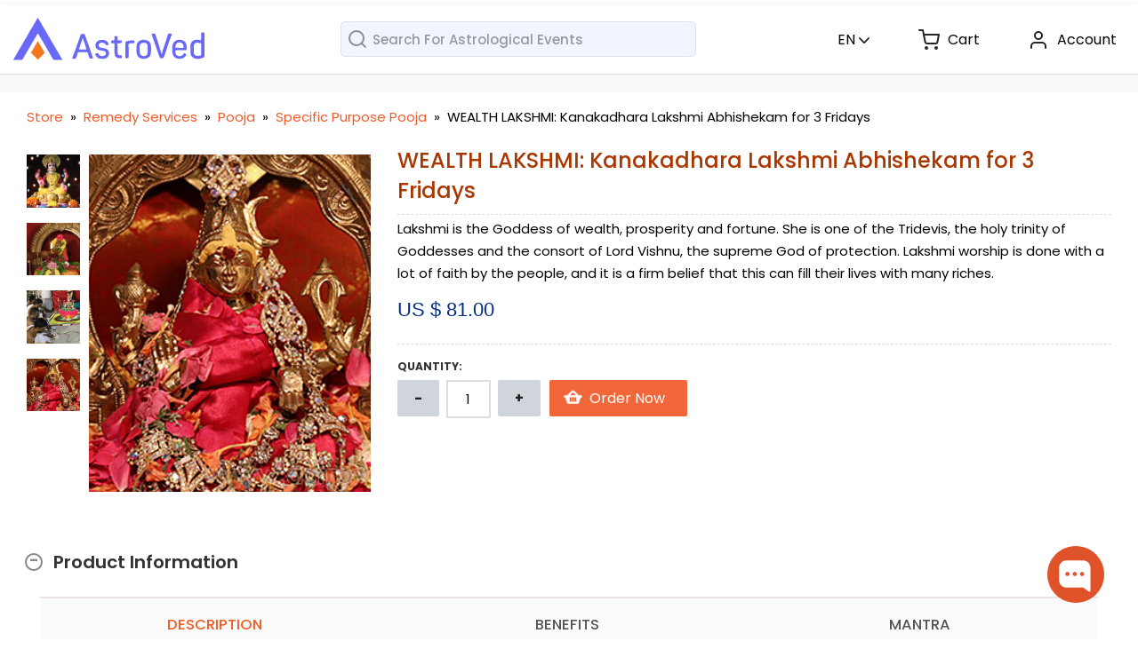

--- FILE ---
content_type: text/html; charset=utf-8
request_url: https://www.astroved.com/specific-purpose-pooja-wealth-lakshmi-kanakadhara-lakshmi-abhishekam-for-3-fridays-P448.aspx
body_size: 43427
content:

<!DOCTYPE html>
<html>
<head id="ctl00_VaaakHead"><script>(function(w,i,g){w[g]=w[g]||[];if(typeof w[g].push=='function')w[g].push(i)})
(window,'GTM-TRS65PJ','google_tags_first_party');</script><script>(function(w,d,s,l){w[l]=w[l]||[];(function(){w[l].push(arguments);})('set', 'developer_id.dY2E1Nz', true);
		var f=d.getElementsByTagName(s)[0],
		j=d.createElement(s);j.async=true;j.src='/avdatavault/';
		f.parentNode.insertBefore(j,f);
		})(window,document,'script','dataLayer');</script><title>
	Kanakadhara Lakshmi Abhishekam, Kanakadhara Lakshmi Pooja, Wealth Mantra
</title><meta name="viewport" content="width=device-width, initial-scale=1, shrink-to-fit=no" /><link rel="shortcut icon" href="/Images/favicon.ico" type="image/x-icon" /><meta name="google-translate-customization" content="b1c2e7f3512aaccb-ebd6215c2882c1eb-gb28293ee3dad0802-10" /><meta name="msvalidate.01" content="25B2FECA714D2099D1BB2ED2C1E5F25E" /><meta http-equiv="content-type" content="text/html; charset=UTF-8" /><meta content="C#" name="CODE_LANGUAGE" /><meta content="JavaScript" name="vs_defaultClientScript" /><meta content="https://schemas.microsoft.com/intellisense/ie5" name="vs_targetSchema" />
    <script type="text/javascript" src="https://ajax.googleapis.com/ajax/libs/jquery/2.1.0/jquery.min.js"></script>
    <script src="https://ajax.googleapis.com/ajax/libs/jqueryui/1.12.1/jquery-ui.min.js" type="text/javascript"></script>
    <script type="text/javascript" src="/js/bootstrap.min.js"></script>
    <script type="text/javascript" src="/JS/jquery.TrackingPlugin.js"></script> 
    <script type="text/javascript" src="/JS/loading.min.js"></script>
    <!-- Google Tag Manager -->
<script>(function(w,d,s,l,i){w[l]=w[l]||[];w[l].push({'gtm.start':
new Date().getTime(),event:'gtm.js'});var f=d.getElementsByTagName(s)[0],
j=d.createElement(s),dl=l!='dataLayer'?'&l='+l:'';j.async=true;j.src=
'https://www.googletagmanager.com/gtm.js?id='+i+dl;f.parentNode.insertBefore(j,f);
})(window,document,'script','dataLayer','GTM-TRS65PJ');</script>
<!-- End Google Tag Manager -->        
    <link rel="stylesheet" href="https://maxcdn.bootstrapcdn.com/font-awesome/4.3.0/css/font-awesome.min.css" /><link href="/css/jquery-ui.css" rel="stylesheet" />
    <!-- <link href="/css/av-common-header-v2.css" rel="stylesheet" /> -->
    <link href="/css/pace-theme-minimal.css" rel="stylesheet" />
 
    <script type="text/javascript">
////               jQuery(document).ready(function() {
////                var d = new Date();
////                d = d.getTime();
////                if (jQuery('.reloadValue').val().length == 0)
////                {
////                        jQuery('.reloadValue').val(d);
////                        jQuery('body').show();
////                }
////                else
////                {
////                        jQuery('.reloadValue').val('');
////                        jQuery('.SelectedVar').removeClass( "SelectedVar" ).addClass( "variation-input" );
////                        jQuery('.videocls').hide();
////                }
////        });


var isShift = false;
        function keyUP(keyCode) {
            if (keyCode == 16)
                isShift = false;
        }

        function getProductId(productId) {
            jQuery.get('/api?id='+productId+'', function (data) {
                jQuery('#tesimonial-content').html(data);
               jQuery('#testimonials-data').html(data);

                data = data.replace(/(\r\n|\n|\r)/gm,"");
                if(data.trim() != "No Testimonials found") 
                {
                    //jQuery('#ctl00_placeholderMain_lireview').hide();
                    jQuery('#ctl00_placeholderMain_lireview').css("display", "block");
                }
               if(data.trim() == "No Testimonials found") 
                {
                   jQuery('#testimonials-data').css("display","none");
                    jQuery('#feedback').css("display","block");

                }
                else
                {
                 jQuery('#testimonials-data').css("display","block");
                jQuery('#feedback').css("display","none");
                
                }
            });
        }


        function isNumeric(keyCode) {
            if (keyCode == 16)
                isShift = true;

            return ((keyCode > 48 && keyCode <= 57 || keyCode == 8 ||
            (keyCode > 96 && keyCode <= 105)) && isShift == false);
        }
        


    </script>
    <style type="text/css">
        .size1of3
        {
            float: left;
            width: 33%;
        }
        .divglobalcrisis
        {
            background: #fdf1f1;
            padding: 6px 10px;
            border: 1px solid #fdd2d2;
            border-radius: 3px;
            color: #c61704;

        }
         
    </style>
    <div id="viewLargeImage">
    </div>
        

    <style type="text/css">
        
.onesignal-bell-container.onesignal-reset.onesignal-bell-container-bottom-left {
    display: none;
}
.sumome-share-client-circle {
    bottom: 60px;
    position: fixed;
    right: 0;
    z-index: 999;
}
 .chaticon-new {
    background: rgba(0, 0, 0, 0) url("/images/av-chat.png") no-repeat scroll 0 0;
    bottom: 5px;
    height: 50px;
    position: fixed;
    right: 0;
    width: 50px;
    display: none;  z-index: 999; cursor:pointer;
}
.chatnewpanel {
    background: #f27010 url("/images/av-chat-big.png") no-repeat scroll left bottom;;
     border-radius: 3px 0 0 3px;
    bottom: 3px;
    display: none;
    height: 80px;
    position: fixed;
    right: 54px;
    width: 120px;
    z-index: 9; cursor:pointer;
}
a.avfbicon {
    display: inline-block;
    padding: 0;
    width: 100%; color:#000;
}
.chatnewpanel::after {
    border-bottom: 5px solid rgba(0, 0, 0, 0);
    border-left: 5px solid #f27010;
    border-top: 5px solid rgba(0, 0, 0, 0);
    content: "";
    position: absolute;
    top: 45%;
}
 #fb_link img{ border-radius:3px 0 0 0;}
#launcher{ opacity:0 !important; margin:0 !important; height:42px !important; width:121px !important;  display:none !important;}
#launcher.chatshow{ z-index:999; display:block !important;cursor:pointer !important;}
.scrollup{ display:none !important;}
@media (min-width:0px) and (max-width:1200px)
{
    a.sumome-share-client-circle{ display:none;}
 .chaticon-new {
    background: rgba(0, 0, 0, 0) url("/images/av-chat.png") no-repeat scroll 0 0 / 100% auto;
    bottom: 50px;
    position: fixed;
    right: 4px;
    width: 41px;
}

.chatnewpanel {
    bottom: 37px;
}
#launcher {
    bottom: 38px !important;height:42px !important; width:121px !important;right:50px !important;cursor:pointer !important;
}
#launcher.chatshow{ z-index:999; display:block !important;cursor:pointer !important;}
}

    </style>

<link href="App_Themes/Astroved/astroved.css" type="text/css" rel="stylesheet" /><link href="App_Themes/Astroved/bootstrap.css" type="text/css" rel="stylesheet" /><meta name="Keywords" content="wealth mantra, kanakadhara, spiritual wealth, financial wealth, sri kanakadhara, kanakadhara stotram" /><meta name="Description" content="Grasping infinity money and wealth by simply doing Kanadhara Lakshmi Pooja&#39;s and Abhishekam for 3-Fridays" /><meta property="og:description" content="Lakshmi is the Goddess of wealth, prosperity and fortune. She is one of the Tridevis, the holy trinity of Goddesses and the consort of Lord Vishnu, the supreme God of protection. Lakshmi worship is done with a lot of faith by the people, and it is a firm belief that this can fill their lives with many riches." /><meta property="og:title" content="WEALTH LAKSHMI: Kanakadhara Lakshmi Abhishekam for 3 Fridays" /><meta property="og:site_name" content="www.astroved.com" /><meta property="og:image" content="https://www.astroved.com/images/pooja/KanakadharaLakshmi1.jpg" /><link href="https://www.astroved.com/specific-purpose-pooja-wealth-lakshmi-kanakadhara-lakshmi-abhishekam-for-3-fridays-P448.aspx" rel="canonical" /></head>
<body>    
<!-- Google Tag Manager (noscript) -->
<noscript><iframe src="https://www.googletagmanager.com/ns.html?id=GTM-TRS65PJ"
height="0" width="0" style="display:none;visibility:hidden"></iframe></noscript>
<!-- End Google Tag Manager (noscript) -->

    
    <div id="LowBrowser" style="display: none;" class="jsMessage">
        This site is best viewable in <a href="https://www.microsoft.com/windows/internet-explorer/default.aspx">
            Internet Explorer 7.0+</a> or <a href="https://www.mozilla.com/en-US/firefox/firefox.html">
                Firefox 3.0+</a> or <a href="https://www.apple.com/safari/download/">Safari 4.0+</a>
        or <a href="https://www.google.com/chrome/index.html">Chrome 2.0+</a> or <a href="https://www.opera.com/download/">
            Opera 8.0+</a>
    </div>
    <noscript>
        <div id="JavascriptD" class="jsMessage">
            HI, In your browser Java Script is disabled. You may face problem in our site if
            javascript is disabled. <a href="/enable_script.aspx">Please enable javascript</a></div>
    </noscript>

    <form name="aspnetForm" method="post" action="./specific-purpose-pooja-wealth-lakshmi-kanakadhara-lakshmi-abhishekam-for-3-fridays-P448.aspx?id=448" onsubmit="javascript:return WebForm_OnSubmit();" id="aspnetForm">
<div>
<input type="hidden" name="ctl00_toolkitScriptMaster_HiddenField" id="ctl00_toolkitScriptMaster_HiddenField" value="" />
<input type="hidden" name="__EVENTTARGET" id="__EVENTTARGET" value="" />
<input type="hidden" name="__EVENTARGUMENT" id="__EVENTARGUMENT" value="" />
<input type="hidden" name="__VIEWSTATE" id="__VIEWSTATE" value="/[base64]/[base64]/[base64]/YnJhbmRJZD0xJmJyYW5kTmFtZT1TZXJ2aWNlZGQCOQ9kFgJmDxYCHwAFiAM8IS0tIEFkZFRoaXMgQnV0dG9uIEJFR0lOIC0tPjxhIGNsYXNzPSJhZGR0aGlzX2J1dHRvbiIgaHJlZj0iaHR0cDovL3d3dy5hZGR0aGlzLmNvbS9ib29rbWFyay5waHA/[base64]" />
</div>

<script type="text/javascript">
//<![CDATA[
var theForm = document.forms['aspnetForm'];
if (!theForm) {
    theForm = document.aspnetForm;
}
function __doPostBack(eventTarget, eventArgument) {
    if (!theForm.onsubmit || (theForm.onsubmit() != false)) {
        theForm.__EVENTTARGET.value = eventTarget;
        theForm.__EVENTARGUMENT.value = eventArgument;
        theForm.submit();
    }
}
//]]>
</script>


<script src="/WebResource.axd?d=uczFSHuQSPqJ2D0jHCKQZBgsasH3Z_E49fxRBzbO6EqiqHzA2llYlBKAugqd0PYiogNgLluFNPda0QwYtA1s--6tv4usFzQIXHgkuVICBA01&amp;t=638901392248157332" type="text/javascript"></script>


<script src="/ScriptResource.axd?d=JWl1rDj60i8Sb1LvGmJlOrCDrieQ-X5stNRepqxR-IBXWMcW7MykuyXvye2PVRj7JIf_pAYeb0CJK4S6BPFehAmDxJTCO5K81BBhaCKbBfJYCdJZ-NL2WmCWWBRKl5h4zlVBzpi2I0EIrxCIVFBhFP3Gn_NsJF0Li1aW_EetSnw1&amp;t=ffffffff93d1c106" type="text/javascript"></script>
<script src="/ScriptResource.axd?d=1WGiORcBnsZVK7MtUoc_vwKcno6dr1QKEnAL7PYuyqT4yCoy4-k8jPkeUZgTxc3ab4IpimvgDNpjh0PVKP5UixVvfZFAIUkDuRZJ-m6pHPe2b0iWpLWG1wH-A7Uh0e1L0&amp;t=ffffffffecf8d3f2" type="text/javascript"></script>
<script src="/ScriptResource.axd?d=RlPzvBkCM7k98hnu1PLjxN9y1Ncc9bHKWaFVxHa4nApjDGModbMofwrj5-DfOi19pYNpVvJPODB0qbZopt5GYHCxo3eDXCrxeOLg5YEFJnEt-r13ovLLv973PANUEw8htBfpgsdNl9dRsyZcQffrBQ2&amp;t=ffffffffecf8d3f2" type="text/javascript"></script>
<script type="text/javascript">
//<![CDATA[
function WebForm_OnSubmit() {
if (typeof(ValidatorOnSubmit) == "function" && ValidatorOnSubmit() == false) return false;
return true;
}
//]]>
</script>

<div>

	<input type="hidden" name="__VIEWSTATEGENERATOR" id="__VIEWSTATEGENERATOR" value="0989872F" />
	<input type="hidden" name="__EVENTVALIDATION" id="__EVENTVALIDATION" value="/wEdABXgSWA87xzmdxXDOa+k9sVnOibp1Irrl1KYQM5HnwIKfT35i4STZiD0EVtp/2PRRzYDEHT2zUJGaN/DbhLsiDRa/kf5p4ovXNqnZEV8hsrObtbjQnRbtJQK+T2WVchTYAv06XARIVHvXK6LyX8SXq9cZl1zVNB9uezoKLcJSF9Ld18x2EKp1W1syrKkYydhJNABrwgf2BnpUvf1SLnOz5YroWtzf03//4c6FzuzPaNnK9SLjWwNAwi2awmnFPzHTjFXqJTV7sDfUY564irTP8BaIYYJkYvlIDhC2rcSX4lx2WYZRgBe+Xm+v8bqXbyKgQKmkqV9J4BhC3/qGl/6dI0zcuNoSBG2XurfTgaDBw0BNhJVUFyay9FxAR+lgsupH0O+UamUBQ/ZeDGS1MbnoBmHSQKgNkfTQp1kIBZ0z/Z9fQrHvGilametBQdtTrqfiOFOW5x6dwX4+Fc3WaLgT8hvYm3fbKsLjhLs+haqy9AJCw==" />
</div>
    <script type="text/javascript">
//<![CDATA[
Sys.WebForms.PageRequestManager._initialize('ctl00$toolkitScriptMaster', 'aspnetForm', ['tctl00$ctlheader$vaaak_MyCart$itemUpdate','','tctl00$ctlheader$vaaak_MyCart$vaaak_MyAccount$LoginOptionUpdatePanel','','tctl00$ctlheader$vaaak_MyCart$vaaak_MyAccount$RegistrationOtpUpdatePanel1','','tctl00$ctlheader$vaaak_MyCart$vaaak_MyAccount$RegistrationOtpUpdatePanel2','','tctl00$placeholderMain$UpdatePrice','','tctl00$placeholderMain$ctl16$divshow','','tctl00$ctlheader$vaaak_MyCart$vaaak_MyAccount$LoginView1$UpdateCart',''], [], [], 90, 'ctl00');
//]]>
</script>

      <!-- home page alert message -->
   <div class="av-monthwrap" id="checkloginCustomerID" style="display:none">
        <div style="width: 100%; display: flex; justify-content: center; align-items: center; padding: 10px 20px; background-color: #000080;   font-family: Arial, sans-serif; box-sizing: border-box;">
            <div class="marquee-content">
            
                <svg xmlns="http://www.w3.org/2000/svg" height="20" width="20" viewBox="0 0 24 24" fill="#ff0000">
                    <path d="M1 21h22L12 2 1 21zm12-3h-2v-2h2v2zm0-4h-2v-4h2v4z"/>
                </svg>
            
            <span style="margin: 0 0 0 10px; font-size: 14px; color: #fff; vertical-align: top; overflow: hidden; text-overflow: ellipsis;">
                Your credits are now in your wallet! Ready to use your balance for any purchase or service.
            </span>
        </div>
        </div>
  </div>
    <header>
            

<link href="https://fonts.googleapis.com/css2?family=Poppins:ital,wght@0,100;0,200;0,300;0,400;0,500;0,600;0,700;0,800;0,900;1,100;1,200;1,300;1,400;1,500;1,600;1,700;1,800;1,900&display=swap" rel="stylesheet">
<link type='text/css' href='/css/av-header-v1.css' rel='stylesheet' media='screen' />
<link type='text/css' href='/css/av-menu-v1.css' rel='stylesheet' media='screen' />

<script type="text/javascript">

    var getQueryString = function (field, url) {
        var href = url ? url : window.location.href;
        var reg = new RegExp('[?&]' + field + '=([^&#]*)', 'i');
        var string = reg.exec(href);
        return string ? string[1] : null;
    };

    jQuery(document).ready(function () {
        var affiliateKey = getQueryString('affid');
        if (!affiliateKey) {
            var cusId = '';
            if (cusId) {
                if (sessionStorage.getItem('aff_details')) {
                    var affiliate = JSON.parse(sessionStorage.getItem('aff_details'));
                    var affiliateKey = affiliate["affiliateKey"];
                    if (affiliate.CartProducts.length > 0) {
                        jQuery.each(affiliate.CartProducts, function (index, prodId) {
                            if (localStorage.getItem('affProd_AddedToCart')) {
                                var success = false;
                                var data = JSON.parse(localStorage.getItem('affProd_AddedToCart'));
                                jQuery.each(data.productIds, function (index, value) {
                                    if (value == prodId) {
                                        success = true;
                                    }
                                });
                                if (!success) {
                                    data.productIds.push(prodId);
                                }
                                jQuery.ajax({
                                    type: 'POST',
                                    url: "../affiliate/AstroAffiliate.aspx/InsertAffiliateOrderTracking",
                                    data: '{"affiliateKey":"' + affiliateKey + '","productId":"' + prodId + '"}',
                                    contentType: "application/json; charset=utf-8",
                                    dataType: "json",
                                    success: function (data) {
                                        affiliate.CartProducts.splice(affiliate.CartProducts.indexOf(prodId), 1)
                                        var jsonText = JSON.stringify(affiliate);
                                        sessionStorage.setItem('aff_details', jsonText);
                                    }
                                });
                                localStorage.setItem('affProd_AddedToCart', JSON.stringify(data));
                            }
                            else {
                                var affProd_AddedToCart = {
                                    affiliateKey: affiliateKey,
                                    productIds: [prodId]
                                };
                                affProd_AddedToCart = JSON.stringify(affProd_AddedToCart);
                                jQuery.ajax({
                                    type: 'POST',
                                    url: "../affiliate/AstroAffiliate.aspx/InsertAffiliateOrderTracking",
                                    data: '{"affiliateKey":"' + affiliateKey + '","productId":"' + prodId + '"}',
                                    contentType: "application/json; charset=utf-8",
                                    dataType: "json",
                                    success: function (data) {
                                        if (data.d > 0) {
                                            localStorage.setItem('affProd_AddedToCart', affProd_AddedToCart);
                                            affiliate.CartProducts.splice(affiliate.CartProducts.indexOf(prodId), 1)
                                            var jsonText = JSON.stringify(affiliate);
                                            sessionStorage.setItem('aff_details', jsonText);
                                        }

                                    }
                                });
                            }
                        });
                    }
                }
            }
        }
    });
    jQuery(document).ready(function () {
        //var locale = document.getElementById("locale").innerHTML;
        var locale = 'en-US';
        jQuery.ajax({
            type: 'Post',
            contentType: "application/json; charset=utf-8",
            url: '/WebMethods.aspx/GetMenusnew',
            data: '{"locale":"' + locale + '"}',
            async: false,
            processData: false,
            success: function (response) {                
                if (locale.toLowerCase() === 'ta-in') {
                    var hrefresul = jQuery('.avlogo');
                    hrefresul.attr("href", "/tamil");
                }
                if (response.d != null) {
                    var obj = jQuery.parseJSON(response.d);
                    jQuery.each(obj, function (key, value) {
                        if (locale == 'ta-IN') {
                            value.name = decodeURIComponent(value.name);
                        }
                        var data = [];
                        jQuery.each(value.sub, function (key, val) {
                            if (locale == 'ta-IN') {
                                val.name = decodeURIComponent(val.name);
                            }
                            if (val.sub.length > 0) {
                                data += '<li class="menu-item menu-item-has-children dropdown-submenu"><a class="sub-menu-item" href="' + val.link + '">' + val.name + '</a><ul id="sub-data' + key + '" class="sub-menu dropdown-menu">';
                            }
                            else {
                                data += '<li class="menu-item"><a class="sub-menu-item" href="' + val.link + '">' + val.name + '</a><ul id="sub-data' + key + '" class="sub-menu dropdown-menu">';
                            }
                            jQuery.each(val.sub, function (key, v) {
                                if (v.sub != []) {
                                    data += '<li class="menu-item"><a href="' + v.link + '">' + v.name + '</a></li>';
                                }
                            });
                            data += '</li></ul>';
                        });
                        if (data.length != 0) {
                            jQuery('#menu-result').append('<li class="menu-item menu-item-has-children"><span class="main-menu-item" ' + value.link + '">' + value.name + '</span> <ul class="sub-menu">' + data + '</ul></li>');

                        }
                        else {
                            jQuery('#menu-result').append('<li class="menu-item"><a href="' + value.link + '">' + value.name + '</a></li>');
                        }
                    });
                };
                checkWidth();

            },
            error: function () {
                console.log('there is some error');
            }
        });


        jQuery.ajax({
            type: 'Post',
            contentType: "application/json; charset=utf-8",
            url: '/WebMethods.aspx/GetFooter',
            data: '{"locale":"' + locale + '"}',
            async: false,
            processData: false,
            success: function (response) {
                jQuery('#footer-result').html(response.d);
                scrollup();
            },
            error: function () {
                console.log('there is some error');
            }
        });


        /************************ For Header menu *************************************************/
        jQuery("body").delegate("#menu-result .main-menu-item", "click", function () {
            var element = jQuery(this);
            setTimeout(function () {
                jQuery("li").removeClass("active");
                element.closest("li").toggleClass("active");

            }, 500);
            jQuery(this).attr("aria-expanded", "true");

        });

        jQuery("body").delegate(".active .main-menu-item", "click", function () {
            var element = jQuery(this);
            setTimeout(function () {
                element.closest("li").removeClass("active");
            }, 500);
        });

        jQuery("body").delegate(".menu-item-has-children.dropdown-submenu", "click", function () {
            var element = jQuery(this);
            setTimeout(function () {
                element.closest("li").toggleClass("current");

            }, 500);
            jQuery(this).attr("aria-expanded", "true");

        });


        jQuery("body").delegate(".avmobile-lang a", "click", function () {
            var element = jQuery(this);
            setTimeout(function () {
                jQuery('#avmobile-lang ul ul').toggleClass("langactive");

            }, 500);

        });


        jQuery(".livemenu a").addClass("livetv");

        // Optimalisation: Store the references outside the event handler:
        function checkWidth() {
            var windowsize = jQuery(window).width();
            if (windowsize < 800) {
                //if the window is greater than 440px wide then turn on jScrollPane..
                jQuery('.dropdown-toggle').attr('data-toggle', 'dropdown');
            }
        }


        function scrollup() {
            jQuery(".scrollup").hide();
            jQuery(".scrollup").hide();
            jQuery(window).scroll(function () {
                if (jQuery(window).scrollTop() > 100) {
                    jQuery(".scrollup").fadeIn(500);
                }
                else {
                    jQuery(".scrollup").fadeOut(500);
                }
            });
            //back to top
            jQuery(".scrollup").click(function () {
                jQuery('body,html').animate({ scrollTop: 0 }, 1000);
                return false;
            });
        }

    });
</script>


    <section class="av-common-head">
        <div class="container">
            <div class="av-header-wrap">
                 <div class="avmenu-toggle">
                    <div class="av-header-menu avmenu">
                        <div class="open-nav-menu">
                            <img src="https://cdn.astroved.com/images/menu-icon.svg" class="menu-icon" width="20" height="20" alt="AstroVed Menu" title="AstroVed">
                        </div>
                        <div class="avc-logo-mob avmob-logo">
                            <a href="/"><img class="avlogo-mob" src="https://cdn.astroved.com/images/av-logo-white.svg" width="130" height="36" alt="AstroVed" title="AstroVed"></a>
                        </div>
                    </div>
                </div>
                <div class="av-header-left">
                  <div class="av-logo-wrap">
                    <a href="/"><img src="https://cdn.astroved.com/images/images-av/AstroVed-Logo.svg" width="216" height="48" alt="AstroVed" title="AstroVed"></a>
                    </div>
                    <div class="av-search-wrap">
                        <span class="av-search-icon">
                          <img src="https://cdn.astroved.com/images/images-av/av-search.svg" width="24" height="24" alt="search" onclick="siteSearch()">
                      </span>
                      <input type="text" id="search-wrap" placeholder="Search For Astrological Events">
                  </div>
                    <div class="av-lang-wrap">
                        <span> EN <img src="https://cdn.astroved.com/images/images-av/av-down-arrow.svg" width="12" height="7" alt="language"></span>
                        <div class="lang-wrap">
                            <ul>
                                <li class="lang-active">English - EN</li>
                                <li><a href="/hindi">हिंदी - HI</a></li>
                                <li><a href="/tamil">தமிழ் - TA</a></li>
                            </ul>
                        </div>
                    </div>
                </div>
                <div class="av-header-right">
                    
        <div class="av-cart-acc">
            <div class="av-cart-wrap">
                <div class="avc-order avc">
                    <div id="ctl00_ctlheader_vaaak_MyCart_itemUpdate">
	
                           <a class="cart" href="/shoppingcart.aspx" data-toggle="tooltip" data-placement="bottom" title="Shopping Cart">
                            <img decoding="async" src="https://cdn.astroved.com/images/images-av/av-shopping-cart.svg" width="24" height="24" alt="Cart">
                            <span class="cart-txt">Cart</span>               
                            </a>
                        
</div>
                </div>
            </div>
                <div class="av-account-wrap">
                <div class="av-account">
                <div class="topnav">
                    <img src="https://cdn.astroved.com/images/images-av/av-user.svg" alt="sign in" width="24" height="24" class="show-m">
                    <span id="ctl00_ctlheader_vaaak_MyCart_lblMyAccount" class="overlay acc-txt">Account</span>
                </div>
                    
                    <div id="ctl00_ctlheader_vaaak_MyCart_regisdiv" class="signin-wrap">
                        <ul>
                            <li class="topnav"><span id="signin" class="overlay">Sign In</span></li>
                            <li> <a id="ctl00_ctlheader_vaaak_MyCart_lnkRegitster" href="Register.aspx?ReturnUrl=Default.aspx">Register</a></li>
                        </ul>
                    </div>
                </div>
                </div>
        
</div>
</div>

        <!-- <a href="/Upgrade-Your-Membership.aspx" class="memheader" aria-label="Membership">
            
        </a> -->

        <div id="signinp" class='overlayp panel'>
            <span class='close'>x</span><div class="clear height10">
            </div>
            


<style>
.success-message {
    color: #2bbb2b !important;
    font-weight: 500;
}

</style>
<div id="ctl00_ctlheader_vaaak_MyCart_vaaak_MyAccount_divBlur">
    <div class="">



        <!-- Anonymous Template statrts-->
        <div class="av-login-panel login-panel--" id="checkCustomerID" style="display: block;">
            <div class="login-panel-title">Already a user? Please log in below</div>
            <input type="hidden" id="CheckLoginStatus" value="Login" />
             <div class="av-login-wrap">
                    <div id="ctl00_ctlheader_vaaak_MyCart_vaaak_MyAccount_LoginOptionUpdatePanel">
	
                            <ul class="tabs">
                                <li id="ctl00_ctlheader_vaaak_MyCart_vaaak_MyAccount_liPanelLoginWithPassword" class="tab current">
                                    <input type="submit" name="ctl00$ctlheader$vaaak_MyCart$vaaak_MyAccount$btnLoginWithPassword" value="Email" onclick="javascript:WebForm_DoPostBackWithOptions(new WebForm_PostBackOptions(&quot;ctl00$ctlheader$vaaak_MyCart$vaaak_MyAccount$btnLoginWithPassword&quot;, &quot;&quot;, true, &quot;&quot;, &quot;&quot;, false, false))" id="ctl00_ctlheader_vaaak_MyCart_vaaak_MyAccount_btnLoginWithPassword" tabindex="8" class="login-btn mail-tab-ico" />
                                </li>
                                <li id="ctl00_ctlheader_vaaak_MyCart_vaaak_MyAccount_liPanelLoginWithSMS" class="tab">
                                    <input type="submit" name="ctl00$ctlheader$vaaak_MyCart$vaaak_MyAccount$btnLoginWithSMS" value="Mobile" onclick="javascript:WebForm_DoPostBackWithOptions(new WebForm_PostBackOptions(&quot;ctl00$ctlheader$vaaak_MyCart$vaaak_MyAccount$btnLoginWithSMS&quot;, &quot;&quot;, true, &quot;&quot;, &quot;&quot;, false, false))" id="ctl00_ctlheader_vaaak_MyCart_vaaak_MyAccount_btnLoginWithSMS" tabindex="8" class="login-btn mobile-tab-ico" />
                                </li>
                                <li id="ctl00_ctlheader_vaaak_MyCart_vaaak_MyAccount_liPanelLoginWithWhatsapp" class="tab">
                                    <input type="submit" name="ctl00$ctlheader$vaaak_MyCart$vaaak_MyAccount$btnLoginWithWhatsapp" value="Whatsapp" onclick="javascript:WebForm_DoPostBackWithOptions(new WebForm_PostBackOptions(&quot;ctl00$ctlheader$vaaak_MyCart$vaaak_MyAccount$btnLoginWithWhatsapp&quot;, &quot;&quot;, true, &quot;&quot;, &quot;&quot;, false, false))" id="ctl00_ctlheader_vaaak_MyCart_vaaak_MyAccount_btnLoginWithWhatsapp" tabindex="8" class="login-btn whats-tab-ico" />
                                </li>
                            </ul>
                        
</div>


                    <div id="ctl00_ctlheader_vaaak_MyCart_vaaak_MyAccount_RegistrationOtpUpdatePanel1">
	
                            <div id="ctl00_ctlheader_vaaak_MyCart_vaaak_MyAccount_divPanelEmailLogin" cssclass="tab-content current">
                                <div class="av-login-form av-loginwithmail">
                                   
                            <div class="login-panel-login" >
                                <div id="ctl00_ctlheader_vaaak_MyCart_vaaak_MyAccount_LoginView1_UpdateCart">
		
                                        <table class="login-position" cellspacing="0" cellpadding="1" ValidationGroup="myAccount" onkeypress="javascript:return WebForm_FireDefaultButton(event, &#39;ctl00_ctlheader_vaaak_MyCart_vaaak_MyAccount_LoginView1_defaultLogin_LoginButton&#39;)" border="0" id="ctl00_ctlheader_vaaak_MyCart_vaaak_MyAccount_LoginView1_defaultLogin" style="border-collapse:collapse;">
			<tr>
				<td><table cellpadding="0" border="0">
					<tr>
						<td class="myacc-label" align="left"><label for="ctl00_ctlheader_vaaak_MyCart_vaaak_MyAccount_LoginView1_defaultLogin_UserName">User Login</label></td><td><input name="ctl00$ctlheader$vaaak_MyCart$vaaak_MyAccount$LoginView1$defaultLogin$UserName" type="text" maxlength="50" id="ctl00_ctlheader_vaaak_MyCart_vaaak_MyAccount_LoginView1_defaultLogin_UserName" /><span id="ctl00_ctlheader_vaaak_MyCart_vaaak_MyAccount_LoginView1_defaultLogin_UserNameRequired" title="User Name is required." style="color:Red;visibility:hidden;">*</span></td>
					</tr><tr>
						<td class="myacc-label" align="left"><label for="ctl00_ctlheader_vaaak_MyCart_vaaak_MyAccount_LoginView1_defaultLogin_Password">Password</label></td><td><input name="ctl00$ctlheader$vaaak_MyCart$vaaak_MyAccount$LoginView1$defaultLogin$Password" type="password" maxlength="20" id="ctl00_ctlheader_vaaak_MyCart_vaaak_MyAccount_LoginView1_defaultLogin_Password" oninput="this.value = this.value.replace(/\s/g, &#39;&#39;)" /><span id="ctl00_ctlheader_vaaak_MyCart_vaaak_MyAccount_LoginView1_defaultLogin_PasswordRequired" title="Password is required." style="color:Red;visibility:hidden;">*</span></td>
					</tr><tr>
						<td align="right" colspan="2"><input type="submit" name="ctl00$ctlheader$vaaak_MyCart$vaaak_MyAccount$LoginView1$defaultLogin$LoginButton" value="Login" onclick="javascript:WebForm_DoPostBackWithOptions(new WebForm_PostBackOptions(&quot;ctl00$ctlheader$vaaak_MyCart$vaaak_MyAccount$LoginView1$defaultLogin$LoginButton&quot;, &quot;&quot;, true, &quot;ctl00$ctlheader$vaaak_MyCart$vaaak_MyAccount$LoginView1$defaultLogin&quot;, &quot;&quot;, false, false))" id="ctl00_ctlheader_vaaak_MyCart_vaaak_MyAccount_LoginView1_defaultLogin_LoginButton" class="LoginButton" /></td>
					</tr>
				</table></td>
			</tr>
		</table>
                                        <span class="av-show-pass">
                                            <input type="checkbox" id="chkpass" onclick="chkhideshow()" onchange="document.getElementById('ctl00_ctlheader_vaaak_MyCart_vaaak_MyAccount_LoginView1_defaultLogin_Password').type = this.checked ? 'text' : 'password'" />
                                            <!-- <span style="visibility: hidden;">Show password</span> -->
                                        </span>
                                        <span id="SigninProgress" class="myacc-label1"></span>
                                        <span id="ctl00_ctlheader_vaaak_MyCart_vaaak_MyAccount_LoginView1_lblError" class="validators"></span>
                                    
	</div>
                                <div class="clear">
                                </div>
                                <a id="ctl00_ctlheader_vaaak_MyCart_vaaak_MyAccount_LoginView1_lnkRegitster" class="segoe" href="Register.aspx?ReturnUrl=Default.aspx"></a>
                                <div class="center">
                                    <a id="ctl00_ctlheader_vaaak_MyCart_vaaak_MyAccount_LoginView1_lnkForgotPassword" class="forgetpwd" href="ForgotPassword.aspx">Forgot your password</a>
                                </div>
                                <div class="newuser-link" style="display:none;">
                                    New User?
                                    <a class="forgetpwd" href="/Register.aspx?ReturnUrl=Default.aspx">
                                        Register Now</a>
                                </div>


                                <div style="text-align: center">
                                    <a id="ctl00_ctlheader_vaaak_MyCart_vaaak_MyAccount_LoginView1_hypopenidsignin" href="/Register.aspx"></a>
                                </div>
                                <div class="openid-ctrol">
                                    
                                </div>
                            </div>
                        
                                </div>
                            </div>

                            

                            
                        
</div>

                  
                    <div id="ctl00_ctlheader_vaaak_MyCart_vaaak_MyAccount_RegistrationOtpUpdatePanel2">
	
                            
                        
</div>
                    <div class="reg-link">
                        New to AstroVed?
                        <a href="/Register.aspx?ReturnUrl=Default.aspx" id="A2" class="register-now-1">Register now
                        </a>
                    </div>
                   
                </div>
        </div>
        <!-- Anonymous Template ends-->

        
    </div>
</div>


<script src='https://cdnjs.cloudflare.com/ajax/libs/jquery/2.1.3/jquery.min.js'></script>
<script>
    jQuery(document).ready(function () {
        jQuery('ul.tabs li').on('click', function () {
            // get the data attribute
            var tab_id = jQuery(this).attr('data-tab');
            // remove the default classes
            jQuery('ul.tabs li').removeClass('current');
            jQuery('.tab-content').removeClass('current');
            // add new classes on mouse click
            jQuery(this).addClass('current');
            jQuery('#' + tab_id).addClass('current');
        });
       var userInput = document.getElementById('ctl00_ctlheader_vaaak_MyCart_vaaak_MyAccount_LoginView1_defaultLogin_UserName');

if (userInput) {

    // On Input (while typing)
    userInput.addEventListener('input', function () {
        if (this.value.includes('@')) {
            // @ present → remove ALL spaces
            this.value = this.value.replace(/\s+/g, '');
        } else {
            // Remove leading spaces while typing
            this.value = this.value.replace(/^\s+/g, '');
            // Convert multiple spaces in the middle to single space
            this.value = this.value.replace(/\s{2,}/g, ' ');
        }
    });

    // On Blur (when user leaves the field)
    userInput.addEventListener('blur', function () {
        if (!this.value.includes('@')) {
            // Trim start and end only
            this.value = this.value.trim();
        }
    });
}

    });
</script>
<script type="text/javascript">
    jQuery(".topnav").click(function () {
        jQuery('.av-show-pass').removeClass("add-icon");
        if (document.getElementById('ctl00_ctlheader_vaaak_MyCart_vaaak_MyAccount_LoginView2_defaultLogin_Password') != null) {
            document.getElementById('ctl00_ctlheader_vaaak_MyCart_vaaak_MyAccount_LoginView2_defaultLogin_Password').type = 'password';
        }
    });
    function Redirect(pageName) {
        document.location = pageName;

    }
    function chkhideshow() {
        //debugger;
        //var result = jQuery('#chkpass').prop('checked');
        if (jQuery('#chkpass').prop('checked')) {
            jQuery('.av-show-pass').addClass("add-icon");
        } else {
            jQuery('.av-show-pass').removeClass("add-icon");
        }
    }
    jQuery('#ctl00_ctlheader_vaaak_MyCart_vaaak_MyAccount_divBlur').delegate('.login-panel-login input[type=submit]', 'click', function () {
        if (Page_IsValid) {
            debugger;
            document.getElementById('ctl00_ctlheader_vaaak_MyCart_vaaak_MyAccount_LoginView2_lblError').innerHTML = '';
            jQuery('#ctl00_ctlheader_vaaak_MyCart_vaaak_MyAccount_LoginView2_defaultLogin_LoginButton').hide();
            //jQuery("#SigninProgress").html("<img src='/images/ajax-loader.gif' /> Sign In Initializing, please wait...");
            jQuery("#SigninProgress").html("<img src='/images/ajax-loader.gif' width='35' height='35' alt='please wait...' /> Sign In Initializing, please wait...");
        }
    });

    //    jQuery('.login-panel-login input[id="chkpass"]').change(function () {
    //    if(jQuery(this).is(":checked")) {
    //        //jQuery('.av-show-pass').addClass("add-icon");
    //    } else {
    //        //jQuery('.av-show-pass').removeClass("add-icon");
    //    }
    //});
    function getCookie(name) {
        var match = document.cookie.match(new RegExp("(^| )" + name + "=([^;]+)"));
        return match ? match[2] : null; // Returns null if cookie is missing
    }

    window.addEventListener("load", function () {
        var cId = getCookie("C_Id");
        var divcheckLogin = document.getElementById("checkCustomerID");

        if (cId === null || cId === "" || cId === "0") {
            divcheckLogin.style.display = "block";
        } else {
            divcheckLogin.style.display = "none";
        }
    });
</script>
<script>
    function onlyNos(e, t) {
        try {
            if (window.event) {
                var charCode = window.event.keyCode;
            }
            else if (e) {
                var charCode = e.which;
            }
            else { return true; }

            if (charCode > 31 && (charCode < 48 || charCode > 57)) {
                return false;
            }
            return true;
        }
        catch (err) {
            alert(err.Description);
        }
    }
function filterNumbersPanel(el) {
    var Otperror = document.getElementById('ctl00_ctlheader_vaaak_MyCart_vaaak_MyAccount_lblButtonMobileOTPError');
  var Smserror = document.getElementById('ctl00_ctlheader_vaaak_MyCart_vaaak_MyAccount_lblButtonMobileError');
  var Waerror = document.getElementById('ctl00_ctlheader_vaaak_MyCart_vaaak_MyAccount_lblButtonMobileError_WA');
if (Otperror) {
        Otperror.innerText = '';
       
    }

    if (Smserror) {
        Smserror.innerText = '';
       
    }

    if (Waerror) {
        Waerror.innerText = '';
      
    }
    el.value = el.value.replace(/[^0-9]/g, '');
}
function filterNumbersPanelClient() {
var hascheckError = false;
  var otperror = document.getElementById('ctl00_ctlheader_vaaak_MyCart_vaaak_MyAccount_lblButtonMobileOTPError');
  var smserror = document.getElementById('ctl00_ctlheader_vaaak_MyCart_vaaak_MyAccount_lblButtonMobileError');
  var waerror = document.getElementById('ctl00_ctlheader_vaaak_MyCart_vaaak_MyAccount_lblButtonMobileError_WA');
if (otperror) {
        otperror.innerText = '';
       
    }

    if (smserror) {
        smserror.innerText = '';
       
    }

    if (waerror) {
        waerror.innerText = '';
      
    }
   var checkotp = document.getElementById('ctl00_ctlheader_vaaak_MyCart_vaaak_MyAccount_txtOTPVerify');
var checkotperror = document.getElementById('ctl00_ctlheader_vaaak_MyCart_vaaak_MyAccount_rfvOtpINR');
checkotperror.style.display = "none";
if(checkotp.value === '')
{
checkotperror.style.display = "inline";
hascheckError = true;
}
if(hascheckError){return false;}
return true;
}
    document.addEventListener("DOMContentLoaded", function () {
        // Mobile Number 
        var mobileInput = document.getElementById('ctl00_ctlheader_vaaak_MyCart_vaaak_MyAccount_txtMobileINR');
        if (mobileInput != null) {
            mobileInput.addEventListener("keypress", function (event) {
                document.getElementById('ctl00_ctlheader_vaaak_MyCart_vaaak_MyAccount_lblButtonMobileError').innerText = "";
                 var char = String.fromCharCode(event.which);
                 var regex = /^[0-9]$/;
                 if (!regex.test(char)) {
                     event.preventDefault();
                 }
             });
            mobileInput.addEventListener("input", function () {
                this.value = this.value.replace(/[^0-9]/g, '');
                if (this.value.length > 0 && !/^[6789]/.test(this.value.charAt(0))) {
                    this.value = '';
                }
            });
        }

    });

</script>











        </div>
        <div id="cartp" class='overlayp panel'>
            <span id="cartclose" class='close'>x</span><div class="clear height10">
            </div>
            <div id="cartHome">
            </div>
        </div>


<script type="text/javascript">
    jQuery(function () {
        jQuery(".topnav").click(function () {
            var p1 = jQuery('#' + "signin" + 'p');
            p1.toggleClass('active');
            p1.after('<div class="panel-bg" id="bgpanel" onclick="closediv()"></div>');
        });
    });
    function closediv() {
        var m = jQuery('.main');
        var o = jQuery('.overlayp');
        jQuery(".panel-bg").css("display", "none");
        o.removeClass('active');
        o.removeClass('active'); m.removeClass('pactive').removeClass('ractive');
        jQuery('.login-panel').remove();
        jQuery('.search-panel').remove();
    }
    jQuery(function () {

        jQuery(".panel-bg").click(function () {
            var m = jQuery('.main');
            var o = jQuery('.overlayp');
            jQuery(".panel-bg").css("display", "none");
            o.removeClass('active');
            o.removeClass('active'); m.removeClass('pactive').removeClass('ractive');
            jQuery('.login-panel').remove();
            jQuery('.search-panel').remove();
        });

        jQuery(".close").click(function () {
            var m = jQuery('.main');
            var o = jQuery('.overlayp');
            jQuery("div").remove(".panel-bg");
            o.removeClass('active');
            o.removeClass('active'); m.removeClass('pactive').removeClass('ractive');
        });
        
    });
    jQuery(function () {
        var m = jQuery('.main');
        var o = jQuery('.overlayp');
        jQuery('.shoppingcart').delegate("#bgpanel", "click", function () {
            jQuery("div").remove(".panel-bg");
            o.removeClass('active');
            o.removeClass('active'); m.removeClass('pactive').removeClass('ractive');
        });
    });
    jQuery(function () {
        var m = jQuery('.main');
        var o = jQuery('.overlayp');
        jQuery('#cartclose').click(function () {
            jQuery("div").remove(".panel-bg");
            o.removeClass('active');
            o.removeClass('active'); m.removeClass('pactive').removeClass('ractive');
            document.getElementById("ctl00_ctlheader_vaaak_MyCart_btnSubmit").click();
            document.getElementById("ctl00_ctlheader_vaaak_MyCart_btnSubmit").click();
            //window.location.href = 'donate_homa.aspx';

        });
    });
    jQuery(function () {
        jQuery(".top-cart").delegate("#cart", "click", function () {
            var control = "/UserControls/CartHome.ascx";
            Pace.track(function () {
                jQuery.ajax({
                    type: "POST",
                    url: "/WebMethods.aspx/LoadUserControl",
                    data: "{controlName:'" + control + "'}",
                    contentType: "application/json; charset=utf-8",
                    dataType: "json",
                    success: function (r) {
                        jQuery("#cartHome").empty();
                        jQuery("#cartHome").append(r.d);
                    }
                });
            });
            var p1 = jQuery('#' + this.id + 'p');
            p1.toggleClass('active');
            p1.after('<div class="panel-bg" id="bgpanel"></div>');
        });
    });
</script>

<script type="text/javascript">
    var o = jQuery('.overlayp');
    var cp = jQuery('#cart');
    var si = jQuery('#signin');
    var m = jQuery('.main');
    //    jQuery(".top-cart").delegate("#cart", "click", function () {
    //        var control = "/UserControls/CartHome.ascx";
    //        Pace.track(function () {
    //            jQuery.ajax({
    //                type: "POST",
    //                url: "/WebMethods.aspx/LoadUserControl",
    //                data: "{controlName:'" + control + "'}",
    //                contentType: "application/json; charset=utf-8",
    //                dataType: "json",
    //                success: function (r) {
    //                    jQuery("#cartHome").empty();
    //                    jQuery("#cartHome").append(r.d);
    //                }
    //            });
    //        });
    //        var p1 = jQuery('#' + this.id + 'p');
    //        p1.toggleClass('active');
    //        p1.after('<div class="panel-bg" id="bgpanel"></div>');
    //    });

    //    si.click(function () {
    //        var p1 = jQuery('#' + this.id + 'p');
    //        p1.toggleClass('active');
    //        p1.after('<div class="panel-bg" id="bgpanel"></div>');
    //    });
    //    jQuery('.close').click(function () {
    //        jQuery("div").remove(".panel-bg");
    //        o.removeClass('active');
    //        o.removeClass('active'); m.removeClass('pactive').removeClass('ractive');
    //    });

    //    jQuery('.shoppingcart').delegate("#bgpanel", "click", function () {
    //        jQuery("div").remove(".panel-bg");
    //        o.removeClass('active');
    //        o.removeClass('active'); m.removeClass('pactive').removeClass('ractive');

    //    });

    //    jQuery('#cartclose').click(function () {
    //        jQuery("div").remove(".panel-bg");
    //        o.removeClass('active');
    //        o.removeClass('active'); m.removeClass('pactive').removeClass('ractive');
    //        document.getElementById("ctl00_ctlheader_vaaak_MyCart_btnSubmit").click();
    //    });

    jQuery('.top-signup').click(function () {
        if (typeof (Storage) !== "undefined") {
            localStorage.setItem("LoggedIn", "true");
        }
    });
</script>
   
                </div>
            </div>
        </div>
        <!-- <div class="search-wrap-mob">
            <div class="avc-search-mob">
                <div class="avsearch">
                    <input type="text" id="search-wrap-mob" placeholder="Explore Your Astrological Solutions">
                    <span class="av-search-icon">
                        <img src="https://cdn.astroved.com/images/av-search-white.svg" width="17" height="17" alt="Search" title="Explore Your Astrological Solutions" class="blog-icon-search" style="margin-left: 4px;" onclick="siteSearchMob();" >
                    </span>
                </div>
            </div>
        </div> -->
        <div class="av-mob-search-wrap">
            <span class="av-mobsearch-icon"><img src="https://cdn.astroved.com/images/images-av/av-search.svg" alt="search" onclick="siteSearch()"></span>
            <input type="text" id="search-wrap" placeholder="Search For Astrological Events">
        </div>
    </section>




<div id="searchdiv" class='overlayp panel'>
    <span id="searchdivclose" class='close'>x</span>
    <div class="clear height10">
    </div>
    <div class="center hidden-loading" style="display: none;">
        <img src="https://cdn.astroved.com/images/ajax-loader.gif" alt="loading"></div>
    <div class="login-panel"></div>
    <div class="search-panel"></div>
</div>
<div class="clear">
</div>

<div>
    
</div>
<div class="av-header-menu">
     <div class="container">
        <div class="header-main">
           <div class="menu-overlay">
           </div>
            <nav class="nav-menu">
                <div class="mob-nav nav-bg">
                    <div class="close-nav-menu">
                        <svg xmlns="http://www.w3.org/2000/svg" width="24" height="24" fill="none" viewBox="0 0 24 24" stroke-width="1.5" stroke="currentColor"><path stroke-linecap="round" stroke-linejoin="round" d="M6 18L18 6M6 6l12 12"></path></svg>
                    </div>
                    <div class="menu-title">Download App</div>
                    <div class="d-flex">
                        <a href="https://play.google.com/store/apps/details?id=com.astroved.birthchartnew" rel="nofollow" target="_blank"><img alt="Play Store" width="138" height="40" src="https://cdn.astroved.com/images/images-av/play-store.svg"></a>
                        <a href="https://apps.apple.com/us/app/astroved/id1406242342" rel="nofollow" target="_blank"><img alt="App Store" width="138" height="40" src="https://cdn.astroved.com/images/images-av/app-store.svg"></a>
                    </div>
                </div>
                <ul id="menu-result" class="menu">

                </ul>
                <div class="mob-nav">
                  <div class="follow-wrap">
                    <div class="foll-text">Follow us on:</div>
                    <div class="foll-icons">
                      <a href="https://www.youtube.com/channel/UCLzw8opUlMnSA2TQfj34K9w" rel="nofollow" target="_blank"><img src="https://cdn.astroved.com/images/images-av/av-youtube.jpg" alt="youtube" width="40" height="40"></a>
                      <a href="https://twitter.com/astroved" rel="nofollow" target="_blank"><img src="https://cdn.astroved.com/images/images-av/av-twitter.jpg" alt="twitter" width="40" height="40"></a>
                      <a href="https://www.facebook.com/astroved" rel="nofollow" target="_blank"><img src="https://cdn.astroved.com/images/images-av/av-facebook.jpg" alt="facebook" width="40" height="40"></a>
                      <a href="https://www.instagram.com/astroved/" rel="nofollow" target="_blank"><img src="https://cdn.astroved.com/images/images-av/av-instagram.jpg" alt="instagram" width="40" height="40"></a>
                      <a href="https://whatsapp.com/channel/0029VaAG971AInPbquhYnI3u" rel="nofollow" target="_blank"><img src="https://cdn.astroved.com/images/images-av/av-whatsapp.jpg" alt="instagram" width="40" height="40"></a>
                      <a href="https://www.linkedin.com/company/astroved-com" rel="nofollow" target="_blank"><img src="https://cdn.astroved.com/images/images-av/av-linkedin.jpg" alt="instagram" width="40" height="40"></a>
                  </div>
              </div>
          </div>
            </nav>
        </div>
    </div>

<div class="shoppingcart_wrap">
    
    <script>
        (function () {
            var cx = '000062720217755970891:ngbxbd8qjrs';
            var gcse = document.createElement('script');
            gcse.type = 'text/javascript';
            gcse.async = true;
            gcse.src = (document.location.protocol == 'https:' ? 'https:' : 'http:') +
                '//www.google.com/cse/cse.js?cx=' + cx;
            var s = document.getElementsByTagName('script')[0];
            s.parentNode.insertBefore(gcse, s);
        })();
    </script>

    <div id="tabs" class="headertabcontainer" style="display: none;">
        <span id="ctl00_ctlheader_lblhome">Store</span>
        <ul>
            
        </ul>
    </div>
    
    <div class="stripmenu_white" style="display: none;">
        <!-- vaaak custom content starts-->
        <div>
            <ul class="stripmenu">
                <li><a 
                    href="/sale.aspx">
                    <span id="ctl00_ctlheader_lblstore">Store</span>
                </a></li>
                <li>|</li>
                <li><a 
                    href="/eventscalendar.aspx">
                    Event Calendar</a></li>
                <li>|</li>
                <li><a 
                    href="/specials.aspx">
                    Specials</a></li>
                
                <li>|</li>
                <li><a href="/blogs" target="_blank">
                    <span id="ctl00_ctlheader_lblBlog">Blogs</span></a></li>
                <li>|</li>
                <li><a 
                    href="/free-online-tv-vedic-astrology-video.aspx">
                    <span id="ctl00_ctlheader_Label2">TV</span></a></li>
            </ul>
            <div id="ctl00_ctlheader_divimg">
            </div>
        </div>
        <div class="clear">
        </div>
        <div style="display: none" id="locale">
            en-US
        </div>
    </div>
</div>


<script src="../JS/mobileheader-script.js"></script>
<script type="text/javascript">


    jQuery(function () {
        var locale = 'en-US';
        var lang = document.getElementById("av-lang").innerHTML;
        if (locale == "en-US") {
            lang += '<ul class="av-lang">' +

               ' <li><a href="/" class="eng-lang" >English </a>' +
                        '<ul><li><a href="/hindi/" class="hindi-lang" >हिंद</a></li>' +
                           ' <li><a href="/tamil/" class="tamil-lang" >தமிழ்</a></li>' +
                        '</ul></li></ul>';
            document.getElementById("av-lang").innerHTML = lang;
        }
        else if (locale = "ta-IN") {
            lang += '<ul class="av-lang">' +
             '<li><a href="/tamil/" class="tamil-lang" >தமிழ் </a>' +
                        '<ul><li><a href="/" class="eng-lang" >English</a></li>' +
                           ' <li><a href="/hindi/" class="hindi-lang" >हिंद</a></li>' +
                        '</ul></li></ul>';
            document.getElementById("av-lang").innerHTML = lang;
        }

        var pull = jQuery('a.nav-btn');

        menu = jQuery('#new-menu');
        menuHeight = menu.height();

        jQuery('a.nav-btn').on('click', function (e) {
            e.preventDefault();
            menu.slideToggle();
        });

        jQuery(window).resize(function () {
            var w = jQuery(window).width();
            if (w > 320 && menu.is(':hidden')) {
                menu.removeAttr('style');
            }
        });
        jQuery(document).ready(function () {
            jQuery("#new-menu").hover(function () {
                jQuery(".sec-menu:hover li:first-child").removeClass("active");


            });
        });
    });

    jQuery(document).on("scroll", function () {

        if (jQuery(document).scrollTop() > 100) {
            jQuery("#fixed-header").removeClass("large").addClass("small");
        }
        else {
            jQuery("#fixed-header").removeClass("small").addClass("large");
        }

    });
    /******************************* Search Mobile view ************************************************/
    jQuery(document).ready(function () {
        jQuery('.search-click').click(function (event) {
            event.stopPropagation();
            jQuery(".search-wrap").slideToggle("slow");
        });
        jQuery(".search-wrap").on("click", function (event) {
            event.stopPropagation();
        });
    });

    jQuery(document).on("click", function () {
        jQuery(".search-wrap").hide();
    });
    jQuery(document).ready(function () {
        jQuery('.av-moblang-txt').click(function (event) {
            event.stopPropagation();
            jQuery(".av-mob-lang").slideToggle("slow");
        });
        jQuery(".av-mob-lang").on("click", function (event) {
            event.stopPropagation();
        });
    });
    jQuery(document).on("click", function () {
        jQuery(".av-mob-lang").hide("slow");
    });
    //sitesearch logic newly added for universal header
    jQuery("#search-wrap").on("keypress", function (e) {
        if (e.which === 13) {
            e.preventDefault();
            siteSearch();
        }
    });
    function siteSearch() {
        //var siteString = jQuery('#query_input').val();
        //if (siteString == '' || siteString == "Site Search...") {
        //    siteString = '';
        //}
        //if (siteString != "") {
        //    window.location.href = '/?s=' + siteString;
        //}
        //else {
        //    jQuery("label[for='lblsucess']").html('*');
        //}
        var siteString = jQuery('#search-wrap').val();
        if (siteString == '' || siteString == "Site Search...") {
            siteString = '';
        }
        if (siteString != "") {
            window.location.href = '/?s=' + siteString;
        }
        else {
            jQuery('#search-wrap').attr('placeholder', 'Explore Your Astrological Solutions');
        }
    }
    function siteSearchMob() {

        var siteString = jQuery('#search-wrap-mob').val();
        if (siteString == '' || siteString == "Site Search...") {
            siteString = '';
        }
        if (siteString != "") {
            window.location.href = '/?s=' + siteString;
        }
        else {
            jQuery('#search-wrap-mob').attr('placeholder', 'Explore Your Astrological Solutions');
        }
    }
    //function siteSearch() {
    //    var siteString = jQuery('#query_input').val();
    //    if (siteString == '' || siteString == "Search...") {
    //        siteString = '';
    //        //return false;
    //    }
    //    if (siteString != "") {
    //        if (jQuery("input[id='SearchSite']:checked").val() == 'on') {
    //            window.location.href = '/?s=' + siteString;
    //        }
    //        else if (jQuery("input[id='SearchProduct']:checked").val() == 'on') {
    //            var redirectUrl = 'SearchResults.aspx?q=' + siteString + '&departmentId=0&departmentName=All Departments&brandId=0&brandName=All Brands&Min=0&Max=0&FieldId=0&FieldValue=';
    //            window.location.href = redirectUrl;
    //        }
    //    }
    //    else {
    //        jQuery("label[for='lblsucess']").html('*');

    //    }
    //}

    jQuery("#query_input").keyup(function (event) {
        if (event.keyCode == 13) {
            jQuery("#btnProductSearch").click();
        }
    });
    jQuery("#search-wrap-mob").on("keypress", function (e) {
        if (e.which === 13) {
            e.preventDefault();
            siteSearchMob();
        }
    });
    jQuery("#search-wrap").on("keypress", function (e) {
        if (e.which === 13) {
            e.preventDefault();
            siteSearch();
        }
    });
    function searchselect() {
        if (jQuery("input[id='SearchSite']:checked").val() == 'on') {
            jQuery('#search-submit').attr("onsubmit", "siteSearch();return false");
        }
        else if (jQuery("input[id='SearchProduct']:checked").val() == 'on') {
            jQuery('#search-submit').attr("onsubmit", "productSearch();return false");
        }
    }

    //Side panel for search hiding

    //jQuery("body").delegate("#search", "click", function (event) {debugger
    //    event.stopPropagation();
    //    jQuery('#searchdiv').after('<div class="panel-bg"></div>');
    //    jQuery('#searchdiv').toggleClass('active');
    //    jQuery.ajax({
    //        type: "Post",
    //        url: "/New/Home/Search",
    //        data: '',
    //        success: function (data) {
    //            if (data !== null) {
    //                //jQuery('.login-panel').remove();
    //                jQuery('.search-panel').html(data);
    //                jQuery('.orimg img').attr('src', 'https://www.astroved.com/images/orimg.png');
    //                jQuery('#divProductBasedSearch').hide();
    //                jQuery.ajax({
    //                    type: "GET",
    //                    url: "https://webservice.astroved.com/api/Product/Getsolutioncategories",
    //                    contentType: "application/json; charset=utf-8",
    //                    headers: {
    //                        "Authorization": "Bearer [base64]"
    //                    },
    //                    dataType: "json",
    //                    success: function (data) {
    //                        if (data != null) {
    //                            jQuery.each(data, function (i, item) {
    //                                jQuery('#category').append(jQuery('<option>', {
    //                                    value: item.Id,
    //                                    text: item.Description
    //                                }));
    //                            });
    //                        };
    //                    }, error: function (data) {
    //                        console.log(data);
    //                    }
    //                });
    //            }
    //        }, error: function (data) {
    //            console.log(data);
    //        }
    //    });
    //});

    //jQuery("body").delegate("#avsearch", "click", function (event) {
    //    event.stopPropagation();
    //    jQuery('#avsearchdiv').after('<div class="panel-bg"></div>');
    //    jQuery('#avsearchdiv').toggleClass('active');
    //    jQuery.ajax({
    //        type: "Post",
    //        url: "/New/Home/Search",
    //        data: '',
    //        success: function (data) {
    //            if (data !== null) {
    //                //jQuery('.login-panel').remove();
    //                jQuery('.search-panel').html(data);
    //                jQuery('.orimg img').attr('src', 'https://www.astroved.com/images/orimg.png');
    //                jQuery('#divProductBasedSearch').hide();
    //                jQuery.ajax({
    //                    type: "GET",
    //                    url: "https://webservice.astroved.com/api/Product/Getsolutioncategories",
    //                    contentType: "application/json; charset=utf-8",
    //                    headers: {
    //                        "Authorization": "Bearer [base64]"
    //                    },
    //                    dataType: "json",
    //                    success: function (data) {
    //                        if (data != null) {
    //                            jQuery.each(data, function (i, item) {
    //                                jQuery('#category').append(jQuery('<option>', {
    //                                    value: item.Id,
    //                                    text: item.Description
    //                                }));
    //                            });
    //                        };
    //                    }, error: function (data) {
    //                        console.log(data);
    //                    }
    //                });
    //            }
    //        }, error: function (data) {
    //            console.log(data);
    //        }
    //    });
    //});

    jQuery(function () {
        jQuery("#searchdivclose").click(function () {
            var o = jQuery('#searchdiv');
            jQuery("div").remove(".panel-bg");
            o.removeClass('active');
        });
        jQuery(".panel-bg").click(function () {
            var m = jQuery('.main');
            var o = jQuery('.overlayp');
            jQuery(".panel-bg").css("display", "none");
            o.removeClass('active');
            o.removeClass('active'); m.removeClass('pactive').removeClass('ractive');
            //jQuery('.login-panel').remove();
            jQuery('.search-panel').remove();
        });
    });

    jQuery("#avsearchclosediv").click(function () {
        var o = jQuery('#avsearchdiv');
        jQuery("div").remove(".panel-bg");
        o.removeClass('active');
    });

    function productselect() {
        jQuery('#divProductBasedSearch').show();
        jQuery('#divProblemBasedSearch').hide();
    };
    function problemselect() {
        jQuery('#divProblemBasedSearch').show();
        jQuery('#divProductBasedSearch').hide();
    }
    function getdepartmentlist(cat) {
        jQuery('#department').empty();
        var value = cat.options[cat.selectedIndex].value;
        jQuery.ajax({
            type: "GET",
            url: "https://webservice.astroved.com/api/Product/GetSolutionDepartmentList/" + value + "/1/1",
            contentType: "application/json; charset=utf-8",
            headers: {
                "Authorization": "Bearer [base64]"
            },
            dataType: "json",
            success: function (data) {
                if (data != null) {
                    jQuery('#department').append(jQuery('<option value="0">Choose how you want to address the problem</option>'));
                    jQuery.each(data, function (i, item) {
                        jQuery('#department').append(jQuery('<option>', {
                            value: item.DepartmentId,
                            text: item.DepartmentName
                        }));
                    });
                };
            }, error: function (data) {
                console.log(data);
            }
        })
    }
    function getproducts() {
        var currencyCode = GetCurrentCurrency();
        var currencySymbol = GetCurrentCurrencySymbol();
        var solutionId = jQuery("#category").val();
        var deptId = jQuery("#department").val();
        if (solutionId == 0) {
            alert("Select any problem area in your life"); return;
        }
        if (deptId == 0) {
            alert("Select any problem area in your life"); return;
        }
        jQuery.ajax({
            type: "GET",
            url: "https://webservice.astroved.com/api/Product/GetSolutionProduct/" + currencyCode + " /" + solutionId + "/" + deptId + "/1",
            contentType: "application/json; charset=utf-8",
            headers: {
                "Authorization": "Bearer [base64]"
            },
            dataType: "json",
            success: function (data) {
                if (data != null) {
                    jQuery("#solutionproducts").html("");
                    jQuery.each(data, function (i, item) {
                        jQuery("#solutionproducts").append('<div class="search-slidebox" ><div class="row"><div class="col-sm-12"><h2><span itemprop="name"> <a href="' + item.ProductName + '-p' + item.ProductId + '.aspx' + '">' + item.ProductName + ' </a> </span> </h2> </div></div>'
                            + '<div class="row"> <div class="col-xl-3 listview-img">' +
                            '<a href="' + item.ProductName + '-p' + item.ProductId + '.aspx' + '"><img class="img-responsive" src="' + item.ProductUrl + '" alt="' + item.ProductName + '" style="border-width: 0px;"> </a> </div>' +
                            '<div class="col-xl-6"> ' +
                            '<p class="group inner list-group-item-text">' + item.ProductSummary + '</p></div>' +
                            '<div class="col-xl-3 gridview-price"><div class="price_adjust left_txt_adjust">' + currencySymbol + '  ' + item.SellingPrice + '</div>' +
                            (item.VariationFlag == false ? '<div class="price_adjust right_txt_adjust"> <a id="" class="av-btn add_cart" href="javascript:void(0)" onclick="AddToCart(' + item.ProductId + ')">Add To Cart</a></div>' :
                                '<div class="price_adjust right_txt_adjust"><a id="A1" class="av-btn add_cart" href="' + item.ProductName + '-p' + item.ProductId + '.aspx' + '">Add To Cart</a> </div>') +
                            '</div></div>');
                    });
                };
            }, error: function (data) {
                console.log(data);
            }
        })
    }

    function GetCurrentCurrency() {
        var allcookie = document.cookie;
        var valueSelection = '';
        if (allcookie != '') {
            var cookiearray = allcookie.split(';');
            for (var i = 0; i < cookiearray.length; i++) {
                var name = cookiearray[i].split('=')[0];
                if (name.indexOf('currentcurrency') >= 0) {
                    valueSelection = cookiearray[i].split('=')[1];
                }
            }
        }
        return valueSelection;
    }
    function GetCurrentCurrencySymbol() {
        var allcookie = document.cookie;
        var currecySymbol = '';
        if (allcookie != '') {
            var cookiearray = allcookie.split(';');
            for (var i = 0; i < cookiearray.length; i++) {
                var name = cookiearray[i].split('=')[0];
                if (name.indexOf('currencysymbol') >= 0) {
                    currecySymbol = cookiearray[i].split('=')[1];
                }
            }
        }
        return currecySymbol;
    }

</script>
<script>
    function btnProductSearchh() {
        var btnSearch = jQuery('#txtProductSearch').val();
        if (btnSearch == '' || btnSearch == "Product Search...") {
            btnSearch = '';
        }
        if (btnSearch != "") {
            var redirectUrl = '/SearchResults.aspx?q=' + btnSearch + '&departmentId=0&departmentName=All Departments&brandId=0&brandName=All Brands&Min=0&Max=0&FieldId=0&FieldValue=';
            window.location.href = redirectUrl;
        }
        else {
            alert("Please type some Product");            
        }
    }
</script>
<script type="text/javascript" src="https://cdnjs.cloudflare.com/ajax/libs/jquery/2.1.3/jquery.min.js"></script>
        </header>
    
   
   <script src="/JS/angular.1.3.16.js" type="text/javascript"></script>
                       
     
    
    <div id="ctl00_placeholderMain_productPanel">
	<link rel="stylesheet" href="/css/product-style.css" type="text/css">
    <link href="/css/cloud-zoom.css" type="text/css" rel="stylesheet" />
    <script type="text/javascript" src="/js/jquery.js"></script>
    <script type="text/javascript" src="/js/cloud-zoom.js"></script>
    <input class="reloadValue" type="hidden" name="reloadValue" value="" />
    <div class="productpage-bg">
        <div class="withmenu-border">
        </div>
        <div class="container product-white-bg">

                    <div id="fb-root">
                    </div>
                    <script language='javascript'>window.fbAsyncInit = function() { FB.init({ appId:137095049655848, status: true, cookie: true, xfbml: true});};(function() {var e = document.createElement('script'); e.async = true;e.src =('https:' == document.location.protocol ? 'https://' : 'https://') + 'connect.facebook.net/en_US/all.js';document.getElementById('fb-root').appendChild(e);} ());</script>
                    <input type="hidden" name="ctl00$placeholderMain$alreadyExistsAlert" id="ctl00_placeholderMain_alreadyExistsAlert" value="This item already exists in your gift registry. Please visit the gift registry page if you would like to change the quantity." />
                    <input type="hidden" name="ctl00$placeholderMain$hidProductImage" id="ctl00_placeholderMain_hidProductImage" />
                    <input type="hidden" name="ctl00$placeholderMain$HiddenFieldProductId" id="ctl00_placeholderMain_HiddenFieldProductId" />
                    <input type="hidden" name="ctl00$placeholderMain$HiddenFieldProductName" id="ctl00_placeholderMain_HiddenFieldProductName" value="WEALTH LAKSHMI: Kanakadhara Lakshmi Abhishekam for 3 Fridays" />
                    <div class="col-sm-12 BreadCrumb-detailpage">
                        <a href="sale.aspx" class="BreadCrumbLastItem">
                            <span id="ctl00_placeholderMain_homeText">Store</span></a>
                        <span id="ctl00_placeholderMain_Label1" class="BreadCrumbSeparator"> » </span>
                        
                                <a class="yellow" href="Remedy-Services-C4.aspx" class="BreadCrumbLastItem">
                                    Remedy Services
                                </a>
                            
                                <span class="BreadCrumbSeparator">&nbsp;&raquo;&nbsp;</span>
                            
                                <a class="yellow" href="SERVICE-C11.aspx" class="BreadCrumbLastItem">
                                    Pooja
                                </a>
                            
                                <span class="BreadCrumbSeparator">&nbsp;&raquo;&nbsp;</span>
                            
                                <a class="yellow" href="SERVICE-POOJA-C14.aspx" class="BreadCrumbLastItem">
                                    Specific Purpose Pooja
                                </a>
                            
                        <span id="ctl00_placeholderMain_lblProductSeparator" class="BreadCrumbSeparator"> » </span>
                        <span id="ctl00_placeholderMain_lblModelName" class="BreadCrumbLastItem">WEALTH LAKSHMI: Kanakadhara Lakshmi Abhishekam for 3 Fridays</span></div>
                    <div class="clear height10">
                    </div>
                    <div id="errorMessage" class="center">
                        
                    </div>
                    <div class="clear height10">
                    </div>
                    <div class="product-view wow">
                        <div class="product-essential">
                            <div class="product-img-box col-md-4 col-sm-6 col-xs-12">
                                
                                <div class="previews-list">
                                    
                                            <ul>
                                        
                                            <li>
                          
                                        <input type="image" src='https://www.astroved.com/images/pooja/KanakadharaLakshmi2.jpg' onclick="return changeProductImage(this);"alt="" />
                                            </li>
                                        
                                            <li>
                          
                                        <input type="image" src='https://www.astroved.com/images/pooja/KanakadharaLakshmi3.jpg' onclick="return changeProductImage(this);"alt="" />
                                            </li>
                                        
                                            <li>
                          
                                        <input type="image" src='https://www.astroved.com/images/pooja/KanakadharaLakshmi4.jpg' onclick="return changeProductImage(this);"alt="" />
                                            </li>
                                        
                                            <li>
                          
                                        <input type="image" src='https://www.astroved.com/images/pooja/KanakadharaLakshmi1.jpg' onclick="return changeProductImage(this);"alt="" />
                                            </li>
                                        
                                            </ul>
                                        
                                </div>
                               <div class="large-image-wrap">
                                    <div id="ctl00_placeholderMain_pnlProductImageAndViewAllLnks">
		
                                                                          
                                 <img id="ctl00_placeholderMain_imgProductImage" class="largeimage jqzoom" onerror="this.onerror=null; this.src=&#39;https://www.astroved.com/images/ImageNotAvailable.jpg&#39;;" src="https://www.astroved.com/images/pooja/KanakadharaLakshmi1400.jpg" alt="WEALTH LAKSHMI: Kanakadhara Lakshmi Abhishekam for 3 Fridays" style="border-width:0px;" />
                                  
                                        
                                        
                                    
	</div>
                                </div>
                                <div class="gift_regitry" style="display: none;">
                                    
                                    
                                </div>
                            </div>
                            <div class="product-shop col-md-8 col-sm-6 col-xs-12">
                                <div class="product-name">
                                    <h1>
                                        <span id="ctl00_placeholderMain_lblProductHead">WEALTH LAKSHMI: Kanakadhara Lakshmi Abhishekam for 3 Fridays</span></h1>
                                     
                                       
                                </div>
                                

                                                      <div id="short-des" class="short-des" >
                                <span id="ctl00_placeholderMain_lblProductSummary">Lakshmi is the Goddess of wealth, prosperity and fortune. She is one of the Tridevis, the holy trinity of Goddesses and the consort of Lord Vishnu, the supreme God of protection. Lakshmi worship is done with a lot of faith by the people, and it is a firm belief that this can fill their lives with many riches.</span>
                                </div>
                                <div id="short-des-snippet" class="short-desc">
                        </div>

                               
                                 
                                        
                                        
                                  
                               
                                
                       <div id="ctl00_placeholderMain_UpdatePrice">
		
                                <div class="price-block">
                                    <div class="price-box">
                                        
                                        <div id="ctl00_placeholderMain_pnlTotalPrice" class="special-price">
			
                                            
                                            <span id="ctl00_placeholderMain_txtYourPrice" class="price">US $ 81.00</span>
                                            
                                        
		</div>
                                           <span id="lblFreeship2" ><span id="ctl00_placeholderMain_lblFreeshipping2" class="freeship-txt" style="display: none;">Free Shipping</span></span>                                                                              
                                        
                                        <div class="clear height10">
                                        </div>
                                        <div id="ctl00_placeholderMain_pnlProductVariation" class="av-pro-variation">
			
                                            <div id="dvVariation">
                                            </div>
                                            
                                        
		</div>
                                        <div class="clear">
                                        </div>
                                        <p class="availability in-stock">
                                        </p>
                                        <span id="ctl00_placeholderMain_abc"></span>
                                        
                                        
                                        
                                    </div>
                                </div>
                                  
                                       
	</div>

                                <div id="ctl00_placeholderMain_QtyPanel">
		
                                    <div id="ctl00_placeholderMain_buy" class="add-to-box">
                                        <div class="add-to-cart">
                                            <div class="quantity">
                                                <label for="qty">
                                                    <span id="ctl00_placeholderMain_lblQuantity">Quantity:</span>
                                                </label>
                                                <div class="pull-left">
                                                    <div class="custom pull-left" >
                                                        <input type='button' value='-' class='qtyminus' field='quantity' />
                                                        <input name="ctl00$placeholderMain$txtProductQuantity" type="text" value="1" maxlength="4" id="ctl00_placeholderMain_txtProductQuantity" onkeyup="keyUP(event.keyCode)" onkeydown="return isNumeric(event.keyCode);" onpaste="return false;" style="width:50px;" />
                                                        <input type='button' value='+' class='qtyplus' field='quantity'  />
                                                        
                                                    </div>
                                                </div>
                                                
                                                <span id="ctl00_placeholderMain_rfvProductQuantity" class="validators" style="color:Red;display:none;">*</span>
                                                <span id="ctl00_placeholderMain_revProductQuantity" class="validators" style="color:Red;display:none;">Invalid!</span></div>
                                            <input type="submit" name="ctl00$placeholderMain$imgBtnProductBuy" value="Order Now" onclick="if(!alert()) return false;WebForm_DoPostBackWithOptions(new WebForm_PostBackOptions(&quot;ctl00$placeholderMain$imgBtnProductBuy&quot;, &quot;&quot;, true, &quot;&quot;, &quot;&quot;, false, false))" id="ctl00_placeholderMain_imgBtnProductBuy" class="button btn-cart" />
                                            <span id="ctl00_placeholderMain_cvProductQuantity" class="validators" style="color:Red;display:none;">Product is in Out of Stock</span>
                                            <span id="ctl00_placeholderMain_lblValidate" class="validators"></span>
                                            <span id="ctl00_placeholderMain_lblSoldOut"></span>
                                            
                                            
                                        </div>
                                    </div><div id="qty" class="custom pull-left" style="color:red"></div>
                                
	</div>
                                
                                
                                
                                
                                
                                
                                
                                
                                
                            </div>
                            <div class="clear">
                            </div>
                            <!--<div class="combo-av">
                                <h4 class="showCombo">
                                   <span>RECOMMENDED COMBOS</span></h4>
                                <div class="combo-prod">
                                    
                                </div>
                                <div class="combo-cart">
                                    &nbsp;&nbsp;<br />
                                    
                                    
                                </div>
                            </div>-->
                        </div>
                    </div>
         
            <div class="panel-group product-detail-panel" id="accordion">
                <div class="panel panel-default" id="panel1">
                    <div class="panel-heading">
                        <h4 class="panel-title">
                            <a data-toggle="collapse" data-target="#collapseOne" href="javascript:void(0)"><span id="ctl00_placeholderMain_liInfo">Product Information</span></a>
                        </h4>
                    </div>
                    <div id="collapseOne" class="panel-collapse collapse in">
                        <div class="panel-body">
                            <div id="ctl00_placeholderMain_pnlInfo" class="pragrahp_txt">
		
                            

<div>
<div class="service-details-wrap">
<a name="description1"></a>
<div class="detail-header rel-menu">
<div class="container">
<ul>
    <li class="active"><a href="#description1">Description</a></li>
    <li><a href="#benefits1">Benefits</a></li>
    <li><a href="#mantra">Mantra</a></li>
</ul>
</div>
</div>
<div class="clear"></div>
<div id="description" class="description-wrap">
<h2 class="producttitle">Wealth Lakshmi: Kanakadhara Lakshmi Abhishekam for 3 Fridays</h2>
<h3>About Kanakadhara Lakshmi Abhishekam</h3>
<!--<img src="http://assets.astroved.com/siteimage/PC_Birthstar400.jpg" alt="Birth Star Pooja" title="Birth Star Pooja" class="right-img" />-->
<p>Lakshmi is the Goddess of wealth, prosperity and fortune. She is one of the Tridevis, the holy trinity of Goddesses and the consort of Lord Vishnu, the supreme God of protection. Lakshmi worship is done with a lot of faith by the people, and it is a firm belief that this can fill their lives with many riches.</p>
<p>Kanakadhara Stothram is a very famous hymn dedicated to this Goddess and was composed by the great saint Adi Shankara. As per the legend, once young Shankara went to the house of a poor lady begging for alms, and the woman, who had nothing to give him but a single gooseberry, offered that to him lovingly with all her heart. Her compassion touched Shankara so much that he came out spontaneously with this hymn, pleading with Lakshmi Devi to wipe out the lady&rsquo;s poverty through her grace. It is said that the Goddess was felt pleased that heeding to Shankara&rsquo;s appeal, she showered golden fruits immediately in the lady&rsquo;s hut. Hence this composition, consisting of 21 stanzas, has come to be known as Kanaka Dhara, &lsquo;the hymn that brought in a rain of gold.&rsquo;</p>
<p>Abhishekam is the hydration ceremony performed to a deity. This is a ritual involving the sacred bath and is believed to be highly effective in purifying our souls and inviting divine energies into them.</p>
<p>Kanakadhara Lakshmi Abhishekam is thus the hydration ceremony performed to the Goddess of wealth amidst the chanting of the hymn, seeking her blessings for relieving devotees from all wants in life.</p>
<h4>Why perform this Worship-Ritual?</h4>
<p>Worldly life is full of worries, and there cannot be anyone without problems here. Many of those are related to money, while people also experience issues with respect to health, career, relationships, and so on. Our ancients have believed from time immemorial that the results of adverse actions that people perform in their lives get carried forward across several births as Karmic bondage, in the form of sins, but there are, however, some rituals, mantras, and sounds that are capable of minimizing or changing their ill-effects and turning things around for the better.</p>
<p>Kanakadhara hymn is said to possess in it some highly secretive and powerful sounds, and it is believed that it's chanting while performing the Lakshmi Abhishekam is capable of changing even the destiny of people and rescuing them from poverty and distress.</p>
<h4>How is Kanakadhara Lakshmi Abhishekam performed?</h4>
<p>This worship involves the performance of daily poojas to Mahalakshmi Yantra, a mystical diagram energized with the divine power of the Goddess, and the chanting of the Kanakadhara Lakshmi Stotram. Abhishekam will also be performed to the Goddess on 3 Fridays, a weekday considered special for Lakshmi worship. Devotees can also keep wearing in their foreheads daily, vibhuti, the holy ash and kumkum, the vermillion powder that they will receive after the worship and this will help them to expand the divine blessings in their lives.</p>
<a name="benefits1"></a>
</div>
<div class="clear"></div>
<div id="benefits" class="benefits-wrap" style="padding-top: 10px;">
<h2 class="desc-title">Benefits</h2>
<a name="mantra"></a>
<h6 class="desc-title">Benefits of Kanakadhara Lakshmi Abhishekam</h6>
<p>Performing Lakshmi Abhishekam and doing Kanakadhara chanting can earn Lakshmi&rsquo;s great blessings for the devotees, and help them to attain immense wealth, prosperity and welfare.</p>
<div class="clear height20"></div>
</div>
<!--<div id="mantra" class="benefits-wrap" style="padding-top: 10px;">
<h2 class="desc-title">Mantra</h2>
<h6 class="desc-title">Mantra for Parvati Beauty Pooja </h6>
<p>The mantra for Parvati beauty pooja reads as follows: </p>
<div class="priest-mantrasection" style="background: none 0% 0% repeat scroll #fbf4f0; border: 1px solid #f6e7e0; margin: 10px auto 30px; padding: 15px 15px 8px; border-radius: 3px;">
<p class="mantra-txt" style="color: #aa3600; font-weight: 600; text-align: center;"><strong><em>Om Hreem Sundharambigaayai Namah</em></strong></p>
</div>
<p>This hymn addresses the Goddess herself as Sundarambigai, the beautiful one, salutes her and seeks her blessings. Reciting this mantra and performing the pooja, can get her grace for the devotees and ensure their well-being.</p>
</div>-->
</div>
<!--<div id="1-Month-" style="display: none;">Parvati is the divine Shakti, the supreme Goddess of power. She is the consort of Lord Shiva, the regenerator of the universe and its beings. She is one among the three supreme Goddesses of the Hindu pantheon and is worshipped as the universal mother. She is believed to possess many characteristics and features and is also called Urvi, the divinity of fertility, devotion, and love.</div>
<div id="3-Months-" style="display: none;">This Parvati Beauty Pooja performed for 3 months, once a month, invokes the blessings of Goddess Parvati, who is hailed as the epitome of beauty. Performing this special Pooja for Goddess Parvati can bestow you with attractive looks and charm</div>
<div id="6-Months-" style="display: none;">This Parvati Beauty Pooja performed for 6 months, once a month, invokes the blessings of Goddess Parvati, who is hailed as the epitome of beauty. Performing this special Pooja for Goddess Parvati can bestow you with attractive looks and charm</div>
<div id="12-Months" style="display: none;">This Parvati Beauty Pooja performed for 12 months, once a month, invokes the blessings of Goddess Parvati, who is hailed as the epitome of beauty. Performing this special Pooja for Goddess Parvati can bestow you with attractive looks and charm</div>-->
</div>
	</div>
                            
                        </div>
                    </div>
                </div>
                <div class="panel panel-default" id="panel2">
                    <div class="panel-heading">
                        <h4 class="panel-title">
                            <a data-toggle="collapse" data-target="#collapseTwo" href="javascript:void(0)" class="collapsed">
                                </a>
                        </h4>
                    </div>
                    <div id="collapseTwo" class="panel-collapse collapse">
                        
                    </div>
                </div>
                <div class="panel panel-default" id="panel3">
                    <div class="panel-heading">
                        <h4 class="panel-title">
                            <a class="collapsed" data-toggle="collapse" data-target="#collapseThree" href="javascript:void(0)">
                                </a>
                        </h4>
                    </div>
                    <div id="collapseThree" class="panel-collapse collapse">
                        
                    </div>
                </div>
                <div class="panel panel-default" id="panel4">
                    <div class="panel-heading">
                        <h4 class="panel-title">
                            <a data-toggle="collapse" data-target="#collapseFour" href="javascript:void(0)" class="collapsed">
                                <span id="ctl00_placeholderMain_licustomeralsobought">Customer Also Bought</span></a>
                        </h4>
                    </div>
                    <div id="collapseFour" class="panel-collapse collapse">
                        <div id="ctl00_placeholderMain_pnlcustomeralsobought" class="panel-body">
		
                        

<link href="css/store-list-style.css" rel="stylesheet">

<script type="text/javascript">

    window.alert = function () { };
    var defaultCSS = document.getElementById('bootstrap-css');
    function changeCSS(css) {
        if (css) $('head > link').filter(':first').replaceWith('<link rel="stylesheet" href="' + css + '" type="text/css" />');
        else $('head > link').filter(':first').replaceWith(defaultCSS);
    }
    $(document).ready(function () {
        var iframe_height = parseInt($('html').height());
        window.parent.postMessage(iframe_height, 'https://bootsnipp.com');
    });



    function nav(e, t) {
        if (t == 115 || t == 160 || t == 10645 || e.match("consultation")) {
            document.location = "/AstrologerScheduler.aspx?id=" + t;
        }
        else if (e.match("instant-access-by-chat")) {
            document.location = "/#lacbyphone";
        }
        else if (e.match("instant-access-by-phone-or-skype")) {
            document.location = "/astrology_center.aspx";
        }
        else {
            document.location = "" + e;
        }

    }

    function div_show() {
        var allcookie = document.cookie;
        if (allcookie != '') {
            var cookiearray = allcookie.split(';');
            for (var i = 0; i < cookiearray.length; i++) {
                var name = cookiearray[i].split('=')[0];
                if (name.indexOf('gridSelected') >= 0) {
                    var value = cookiearray[i].split('=')[1];
                    if (value == 'true') {
                        jQuery('#products .item').removeClass('list-group-item');
                    }
                }
            }
        }
    }

    function div_Exshow() {
        alert("This product is already available in your cart"); return false;
    }

    function ShowMessage(e) {
        var contains = (e.id.indexOf('_featuredProducts_') > -1);
        if (!contains) {
            var jQuerytr = jQuery(".hnddiv").attr("id");
            jQuery('#' + jQuerytr).html('');
            var jQuerytr = jQuery('#' + e.id).closest(".msgshow").find(".hnddiv_old").attr("id");
            jQuery('#' + jQuerytr).html("<div class='black_boxNew'><span class='viewcart_txt'>The item has been added <br />to your cart.&nbsp;&nbsp;<a href='/ShoppingCart.aspx'>View Cart</a></span></div>");
            jQuery('input[id$=hdnvalue]').val(e.id);
            jQuery(".black_boxNew").fadeOut(4000);
        }
        else {
            var hdnid = jQuery('input[id$=hdnvalue]').val();
            var jQuerytr = jQuery('#' + hdnid).closest('.msgshow').find(".hnddiv_old").attr("id");
            jQuery('#' + jQuerytr).html('');
            var jQuerytr = jQuery(".hnddiv").attr("id");
            jQuery('#' + jQuerytr).html("<div class='black_boxNew'><span class='viewcart_txt'>The item has been added <br />to your cart.&nbsp;&nbsp;<a href='/ShoppingCart.aspx'>View Cart</a></span></div>");
            jQuery('input[id$=hdnvalue]').val(e.id);
            jQuery(".black_boxNew").fadeOut(4000);
        }
        return true;
    }

    function wishlist_show() {
        //daa check
        if (jQuery('input[id$=hndcustomerID]').val() != "") {
            var hdnid = jQuery('input[id$=hdnvalue]').val();
            var jQuerytr = jQuery('#' + hdnid).closest("tr").children().find(".hnddiv_old").attr("id");
            jQuery('#' + jQuerytr).html("<div class='success_status_txt' style='width:70%;' ><span class='tickimg'></span><span class='viewcart_txt'>The item has been added to your wish list.&nbsp;&nbsp;&nbsp;&nbsp;<a href='/WishList.aspx'>View Wish List</a></span></div><br />");
            jQuery(".success_status_txt").fadeOut(800).fadeIn(800);
        }
        else {
            var hdnid = jQuery('input[id$=hdnvalue]').val();
            var jQuerytr = jQuery('#' + hdnid).closest("tr").children().find(".hnddiv_old").attr("id");
            jQuery('#' + jQuerytr).html("<div class='success_status_txt' ><span class='info_img'></span><span class='viewcart_txt'>Please Signin to add your Wish List.&nbsp;&nbsp;&nbsp;&nbsp;<a href='/register.aspx'>SignIn</a></span></div><br />");
            jQuery(".success_status_txt").fadeOut(800).fadeIn(800);
        }
    }
    function wishlist_ShowMessage(e) {
        if (jQuery('input[id$=hndcustomerID]').val() != "") {
            var jQuerytr = jQuery('#' + e.id).closest("tr").children().find(".hnddiv_old").attr("id");
            jQuery('#' + jQuerytr).html("<div class='black_box' ></div><div class='white_box'><p>Loading...</p><p><img src='/App_Themes/Astroved/images/loading.gif' /></p></div>");
            jQuery('input[id$=hdnvalue]').val(e.id);
        }
        else {
            var jQuerytr = jQuery(".hnddiv").attr("id");
            jQuery('#' + jQuerytr).html('');
            jQuery('input[id$=hdnvalue]').val(e.id);
        }
        return true;
    }

</script>
<div class="container-fluid">
    <div class="container">
        <div class="top_panel_common aaaa">
            <div class="btn-group top_panel">
                <a href="#" id="grid" class="btn btn-default btn-sm">
                    <span class="fa fa-th-large"></span></a><a href="#"
                        id="list" class="btn btn-default btn-sm"><span class="fa fa-th-list"></span>
                    </a>
            </div>
        </div>


        
        <span id="ctl00_placeholderMain_ctl16_lblError"></span>
        <div class="product_wrap">

            <div class="clear">
            </div>
            <input type="hidden" name="ctl00$placeholderMain$ctl16$hndcustomerID" id="ctl00_placeholderMain_ctl16_hndcustomerID" />
            <input type="hidden" name="ctl00$placeholderMain$ctl16$hdnvalue" id="ctl00_placeholderMain_ctl16_hdnvalue" />
            <div id="ctl00_placeholderMain_ctl16_divshow">
			
                    <div class="product_innerwrap" itemscopeitemtype="https://www.astroved.com/listmanufactures.aspx?modelno=">
                        <div id="products" class="row list-group">
                            <div class="col-md-12 product_top">
                                <div class="row">
                                    
                                            <div id="ctl00_placeholderMain_ctl16_dlProducts_ctl00_mycartpanel">
				
                                                
                                            
			</div>
                                            <input type="hidden" name="ctl00$placeholderMain$ctl16$dlProducts$ctl00$hdnProductId" id="ctl00_placeholderMain_ctl16_dlProducts_ctl00_hdnProductId" value="100" />

                                            <div class="item col-md-4 col-sm-4 col-xs-12 grid-group-item group_adjust product-list list-group-item">
                                                <div id="ctl00_placeholderMain_ctl16_dlProducts_ctl00_msgshow" class="msgshow">
                                                    <div id="ctl00_placeholderMain_ctl16_dlProducts_ctl00_hnddiv_old" class="hnddiv_old">
                                                    </div>

                                                    <div class="col-sm-12 thumbnail product">
                                                        <span class="group list-group-image quick-view" onclick='javascript: nav("/planetary-pooja-9-planet-pooja-P100.aspx","100"); return false; '></span>
                                                        <div class="col-sm-2 listview-img">

                                                            <img id="ctl00_placeholderMain_ctl16_dlProducts_ctl00_imgProductImage" class="img-responsive" onerror="this.onerror=null; this.src=&#39;https://www.astroved.com/images/ImageNotAvailable.jpg&#39;;" src="https://www.astroved.com/images/pooja/9planetpooja1.jpg" alt="9 Planet Pooja" style="border-width:0px;" />
                                                        </div>

                                                        <div class="col-sm-10">
                                                            <div class="col-sm-12">
                                                                <h2>
                                                                    <span>9 Planet Pooja</span>

                                                                </h2>
                                                            </div>
                                                            <div class="clear"></div>
                                                            <div class="col-sm-9">
                                                                <p class="group inner list-group-item-text">
                                                                    Planetary pooja is a means of offering respect and worship to the 9 planets, asking them to bless us with our wishes in return. The planetary poojas are effective in communicating your desire to be in tune with the planets. These poojas will include offerings to both the planet, and its overlord.
                                                                </p>
                                                            </div>
                                                            <div class="col-sm-3 gridview-price">
                                                                <div id="ctl00_placeholderMain_ctl16_dlProducts_ctl00_pnlPricing">
				


                                                                    <div class="col-xs-12 col-md-6 price_adjust left_txt_adjust">
                                                                        
                                                                        <span style="text-decoration: line-through; display: none;" class="old-price-amount">
                                                                            US $ 0.00
                                                                        </span>
                                                                        <span class="price-amount" style="display: block;">
                                                                            US $ 173.00</span>
                                                                    </div>
                                                                    <div class="col-xs-12 col-md-6 price_adjust right_txt_adjust" style="display: none;">
                                                                        <span>Enter Your Amount</span>
                                                                        US $
                                                                    </div>
                                                                    

                                                                    <div id="ctl00_placeholderMain_ctl16_dlProducts_ctl00_divShipping" class="free_shipping">
                                                                    </div>
                                                                    <div class="col-xs-12 col-md-6 price_adjust right_txt_adjust">
                                                                        
                                                                        <a id="ctl00_placeholderMain_ctl16_dlProducts_ctl00_lnkAddToCart" class="av-btn add_cart" onclick="javascript: nav(&quot;/planetary-pooja-9-planet-pooja-P100.aspx&quot;,&quot;100&quot;); return false;" href="UserControls/#">Add To Cart</a>
                                                                    </div>

                                                                
			</div>


                                                                
                                                                <div id="ctl00_placeholderMain_ctl16_dlProducts_ctl00_pnlProductVariation">
				
                                                                    <div id="dvVariation">
                                                                    </div>
                                                                
			</div>

                                                            </div>
                                                        </div>
                                                    </div>

                                                </div>
                                            </div>

                                        
                                            <div id="ctl00_placeholderMain_ctl16_dlProducts_ctl01_mycartpanel">
				
                                                
                                            
			</div>
                                            <input type="hidden" name="ctl00$placeholderMain$ctl16$dlProducts$ctl01$hdnProductId" id="ctl00_placeholderMain_ctl16_dlProducts_ctl01_hdnProductId" value="98" />

                                            <div class="item col-md-4 col-sm-4 col-xs-12 grid-group-item group_adjust product-list list-group-item">
                                                <div id="ctl00_placeholderMain_ctl16_dlProducts_ctl01_msgshow" class="msgshow">
                                                    <div id="ctl00_placeholderMain_ctl16_dlProducts_ctl01_hnddiv_old" class="hnddiv_old">
                                                    </div>

                                                    <div class="col-sm-12 thumbnail product">
                                                        <span class="group list-group-image quick-view" onclick='javascript: nav("/specific-purpose-pooja-birth-star-pooja-P98.aspx","98"); return false; '></span>
                                                        <div class="col-sm-2 listview-img">

                                                            <img id="ctl00_placeholderMain_ctl16_dlProducts_ctl01_imgProductImage" class="img-responsive" onerror="this.onerror=null; this.src=&#39;https://www.astroved.com/images/ImageNotAvailable.jpg&#39;;" src="https://www.astroved.com/images/pooja/BirthStarPooja1.jpg" alt="BirthStar Pooja " style="border-width:0px;" />
                                                        </div>

                                                        <div class="col-sm-10">
                                                            <div class="col-sm-12">
                                                                <h2>
                                                                    <span>Birth Star Pooja </span>

                                                                </h2>
                                                            </div>
                                                            <div class="clear"></div>
                                                            <div class="col-sm-9">
                                                                <p class="group inner list-group-item-text">
                                                                    Birth Star Pooja: The star constellation that the Moon is transiting or staying in, at the time of birth of a person, is known as his or her birth star. This is also known as the individual’s Nakshatra or Janma Nakshatra. This phenomenon will get repeated in every star cycle and will generally happen once a month and 12 times a year. When the Moon travels in the birth star of a person during his or her month of birth, that day will be known as the person’s star birthday.
                                                                </p>
                                                            </div>
                                                            <div class="col-sm-3 gridview-price">
                                                                <div id="ctl00_placeholderMain_ctl16_dlProducts_ctl01_pnlPricing">
				


                                                                    <div class="col-xs-12 col-md-6 price_adjust left_txt_adjust">
                                                                        
                                                                        <span style="text-decoration: line-through; display: none;" class="old-price-amount">
                                                                            US $ 0.00
                                                                        </span>
                                                                        <span class="price-amount" style="display: block;">
                                                                            US $ 11.00</span>
                                                                    </div>
                                                                    <div class="col-xs-12 col-md-6 price_adjust right_txt_adjust" style="display: none;">
                                                                        <span>Enter Your Amount</span>
                                                                        US $
                                                                    </div>
                                                                    

                                                                    <div id="ctl00_placeholderMain_ctl16_dlProducts_ctl01_divShipping" class="free_shipping">
                                                                    </div>
                                                                    <div class="col-xs-12 col-md-6 price_adjust right_txt_adjust">
                                                                        
                                                                        <a id="ctl00_placeholderMain_ctl16_dlProducts_ctl01_lnkAddToCart" class="av-btn add_cart" onclick="javascript: nav(&quot;/specific-purpose-pooja-birth-star-pooja-P98.aspx&quot;,&quot;98&quot;); return false;" href="UserControls/#">Add To Cart</a>
                                                                    </div>

                                                                
			</div>


                                                                
                                                                <div id="ctl00_placeholderMain_ctl16_dlProducts_ctl01_pnlProductVariation">
				
                                                                    <div id="dvVariation">
                                                                    </div>
                                                                
			</div>

                                                            </div>
                                                        </div>
                                                    </div>

                                                </div>
                                            </div>

                                        
                                            <div id="ctl00_placeholderMain_ctl16_dlProducts_ctl02_mycartpanel">
				
                                                
                                            
			</div>
                                            <input type="hidden" name="ctl00$placeholderMain$ctl16$dlProducts$ctl02$hdnProductId" id="ctl00_placeholderMain_ctl16_dlProducts_ctl02_hdnProductId" value="70" />

                                            <div class="item col-md-4 col-sm-4 col-xs-12 grid-group-item group_adjust product-list list-group-item">
                                                <div id="ctl00_placeholderMain_ctl16_dlProducts_ctl02_msgshow" class="msgshow">
                                                    <div id="ctl00_placeholderMain_ctl16_dlProducts_ctl02_hnddiv_old" class="hnddiv_old">
                                                    </div>

                                                    <div class="col-sm-12 thumbnail product">
                                                        <span class="group list-group-image quick-view" onclick='javascript: nav("/archetype-deity-fire-lab-kukuta-fire-lab-homa-for-success-and-removing-negativity--P70.aspx","70"); return false; '></span>
                                                        <div class="col-sm-2 listview-img">

                                                            <img id="ctl00_placeholderMain_ctl16_dlProducts_ctl02_imgProductImage" class="img-responsive" onerror="this.onerror=null; this.src=&#39;https://www.astroved.com/images/ImageNotAvailable.jpg&#39;;" src="https://www.astroved.com/images/priest-services/Kukuta1.jpg" alt="Kukuta Fire Lab" style="border-width:0px;" />
                                                        </div>

                                                        <div class="col-sm-10">
                                                            <div class="col-sm-12">
                                                                <h2>
                                                                    <span>Kukuta Fire Lab (Homa For Success And Removing Negativity)</span>

                                                                </h2>
                                                            </div>
                                                            <div class="clear"></div>
                                                            <div class="col-sm-9">
                                                                <p class="group inner list-group-item-text">
                                                                    Kukuta Fire Lab- Muruga's divine rooster has the ability to destroy negativity and the ability to ward off evil. It is not a very well-known Fire Lab in India, but extremely powerful in nature, and should only be performed by sanctified and qualified priests to ensure the authenticity and correctness of the ritual's performance.
                                                                </p>
                                                            </div>
                                                            <div class="col-sm-3 gridview-price">
                                                                <div id="ctl00_placeholderMain_ctl16_dlProducts_ctl02_pnlPricing">
				


                                                                    <div class="col-xs-12 col-md-6 price_adjust left_txt_adjust">
                                                                        
                                                                        <span style="text-decoration: line-through; display: none;" class="old-price-amount">
                                                                            US $ 161.00
                                                                        </span>
                                                                        <span class="price-amount" style="display: block;">
                                                                            US $ 161.00</span>
                                                                    </div>
                                                                    <div class="col-xs-12 col-md-6 price_adjust right_txt_adjust" style="display: none;">
                                                                        <span>Enter Your Amount</span>
                                                                        US $
                                                                    </div>
                                                                    

                                                                    <div id="ctl00_placeholderMain_ctl16_dlProducts_ctl02_divShipping" class="free_shipping">
                                                                    </div>
                                                                    <div class="col-xs-12 col-md-6 price_adjust right_txt_adjust">
                                                                        
                                                                        <a id="ctl00_placeholderMain_ctl16_dlProducts_ctl02_lnkAddToCart" class="av-btn add_cart" onclick="javascript: nav(&quot;/archetype-deity-fire-lab-kukuta-fire-lab-homa-for-success-and-removing-negativity--P70.aspx&quot;,&quot;70&quot;); return false;" href="UserControls/#">Add To Cart</a>
                                                                    </div>

                                                                
			</div>


                                                                
                                                                <div id="ctl00_placeholderMain_ctl16_dlProducts_ctl02_pnlProductVariation">
				
                                                                    <div id="dvVariation">
                                                                    </div>
                                                                
			</div>

                                                            </div>
                                                        </div>
                                                    </div>

                                                </div>
                                            </div>

                                        
                                            <div id="ctl00_placeholderMain_ctl16_dlProducts_ctl03_mycartpanel">
				
                                                
                                            
			</div>
                                            <input type="hidden" name="ctl00$placeholderMain$ctl16$dlProducts$ctl03$hdnProductId" id="ctl00_placeholderMain_ctl16_dlProducts_ctl03_hdnProductId" value="72" />

                                            <div class="item col-md-4 col-sm-4 col-xs-12 grid-group-item group_adjust product-list list-group-item">
                                                <div id="ctl00_placeholderMain_ctl16_dlProducts_ctl03_msgshow" class="msgshow">
                                                    <div id="ctl00_placeholderMain_ctl16_dlProducts_ctl03_hnddiv_old" class="hnddiv_old">
                                                    </div>

                                                    <div class="col-sm-12 thumbnail product">
                                                        <span class="group list-group-image quick-view" onclick='javascript: nav("/archetype-deity-fire-lab-lakshmi-narayana-fire-lab-homa-for-overall-wealth-and-protection--P72.aspx","72"); return false; '></span>
                                                        <div class="col-sm-2 listview-img">

                                                            <img id="ctl00_placeholderMain_ctl16_dlProducts_ctl03_imgProductImage" class="img-responsive" onerror="this.onerror=null; this.src=&#39;https://www.astroved.com/images/ImageNotAvailable.jpg&#39;;" src="https://www.astroved.com/images/priest-services/lakshmi-narayana-two.jpg" alt="Lakshmi Narayana Fire Lab (Homa)" style="border-width:0px;" />
                                                        </div>

                                                        <div class="col-sm-10">
                                                            <div class="col-sm-12">
                                                                <h2>
                                                                    <span>Lakshmi Narayana Fire Lab (Homa For Overall Wealth And Protection)</span>

                                                                </h2>
                                                            </div>
                                                            <div class="clear"></div>
                                                            <div class="col-sm-9">
                                                                <p class="group inner list-group-item-text">
                                                                    Lakshmi Narayana Fire Lab- Lakshmi Narayana Fire Lab helps you invoke material wealth and  abundance. Goddess Lakshmi is the consort of Vishnu (Narayana), and both can bestow their devotees with wealth and prosperity. Perform this fire lab to seek help with overcoming debts, financial difficulties and relationship issues.
                                                                </p>
                                                            </div>
                                                            <div class="col-sm-3 gridview-price">
                                                                <div id="ctl00_placeholderMain_ctl16_dlProducts_ctl03_pnlPricing">
				


                                                                    <div class="col-xs-12 col-md-6 price_adjust left_txt_adjust">
                                                                        
                                                                        <span style="text-decoration: line-through; display: none;" class="old-price-amount">
                                                                            US $ 161.00
                                                                        </span>
                                                                        <span class="price-amount" style="display: block;">
                                                                            US $ 161.00</span>
                                                                    </div>
                                                                    <div class="col-xs-12 col-md-6 price_adjust right_txt_adjust" style="display: none;">
                                                                        <span>Enter Your Amount</span>
                                                                        US $
                                                                    </div>
                                                                    

                                                                    <div id="ctl00_placeholderMain_ctl16_dlProducts_ctl03_divShipping" class="free_shipping">
                                                                    </div>
                                                                    <div class="col-xs-12 col-md-6 price_adjust right_txt_adjust">
                                                                        
                                                                        <a id="ctl00_placeholderMain_ctl16_dlProducts_ctl03_lnkAddToCart" class="av-btn add_cart" onclick="javascript: nav(&quot;/archetype-deity-fire-lab-lakshmi-narayana-fire-lab-homa-for-overall-wealth-and-protection--P72.aspx&quot;,&quot;72&quot;); return false;" href="UserControls/#">Add To Cart</a>
                                                                    </div>

                                                                
			</div>


                                                                
                                                                <div id="ctl00_placeholderMain_ctl16_dlProducts_ctl03_pnlProductVariation">
				
                                                                    <div id="dvVariation">
                                                                    </div>
                                                                
			</div>

                                                            </div>
                                                        </div>
                                                    </div>

                                                </div>
                                            </div>

                                        
                                            <div id="ctl00_placeholderMain_ctl16_dlProducts_ctl04_mycartpanel">
				
                                                
                                            
			</div>
                                            <input type="hidden" name="ctl00$placeholderMain$ctl16$dlProducts$ctl04$hdnProductId" id="ctl00_placeholderMain_ctl16_dlProducts_ctl04_hdnProductId" value="110" />

                                            <div class="item col-md-4 col-sm-4 col-xs-12 grid-group-item group_adjust product-list list-group-item">
                                                <div id="ctl00_placeholderMain_ctl16_dlProducts_ctl04_msgshow" class="msgshow">
                                                    <div id="ctl00_placeholderMain_ctl16_dlProducts_ctl04_hnddiv_old" class="hnddiv_old">
                                                    </div>

                                                    <div class="col-sm-12 thumbnail product">
                                                        <span class="group list-group-image quick-view" onclick='javascript: nav("/archetype-deity-pooja-lakshmi-pooja-P110.aspx","110"); return false; '></span>
                                                        <div class="col-sm-2 listview-img">

                                                            <img id="ctl00_placeholderMain_ctl16_dlProducts_ctl04_imgProductImage" class="img-responsive" onerror="this.onerror=null; this.src=&#39;https://www.astroved.com/images/ImageNotAvailable.jpg&#39;;" src="https://www.astroved.com/images/pooja/lakshmipooja2.jpg" alt="Lakshmi Pooja" style="border-width:0px;" />
                                                        </div>

                                                        <div class="col-sm-10">
                                                            <div class="col-sm-12">
                                                                <h2>
                                                                    <span>Lakshmi Pooja</span>

                                                                </h2>
                                                            </div>
                                                            <div class="clear"></div>
                                                            <div class="col-sm-9">
                                                                <p class="group inner list-group-item-text">
                                                                    Lakshmi is the Goddess of wealth. She is one among the supreme Goddesses of the Hindu pantheon and the divine consort of Vishnu, the supreme God of protection. She is the universal mother and an embodiment of compassion and is believed to represent auspiciousness, fertility, and fortune.
                                                                </p>
                                                            </div>
                                                            <div class="col-sm-3 gridview-price">
                                                                <div id="ctl00_placeholderMain_ctl16_dlProducts_ctl04_pnlPricing">
				


                                                                    <div class="col-xs-12 col-md-6 price_adjust left_txt_adjust">
                                                                        
                                                                        <span style="text-decoration: line-through; display: none;" class="old-price-amount">
                                                                            US $ 0.00
                                                                        </span>
                                                                        <span class="price-amount" style="display: block;">
                                                                            US $ 14.00</span>
                                                                    </div>
                                                                    <div class="col-xs-12 col-md-6 price_adjust right_txt_adjust" style="display: none;">
                                                                        <span>Enter Your Amount</span>
                                                                        US $
                                                                    </div>
                                                                    

                                                                    <div id="ctl00_placeholderMain_ctl16_dlProducts_ctl04_divShipping" class="free_shipping">
                                                                    </div>
                                                                    <div class="col-xs-12 col-md-6 price_adjust right_txt_adjust">
                                                                        
                                                                        <a id="ctl00_placeholderMain_ctl16_dlProducts_ctl04_lnkAddToCart" class="av-btn add_cart" onclick="javascript: nav(&quot;/archetype-deity-pooja-lakshmi-pooja-P110.aspx&quot;,&quot;110&quot;); return false;" href="UserControls/#">Add To Cart</a>
                                                                    </div>

                                                                
			</div>


                                                                
                                                                <div id="ctl00_placeholderMain_ctl16_dlProducts_ctl04_pnlProductVariation">
				
                                                                    <div id="dvVariation">
                                                                    </div>
                                                                
			</div>

                                                            </div>
                                                        </div>
                                                    </div>

                                                </div>
                                            </div>

                                        
                                </div>
                            </div>
                        </div>
                    </div>
                
		</div>
        </div>
    </div>
</div>



<script type="text/javascript">
    var allcookie = document.cookie;
    var valueSelection = '';
    if (allcookie != '') {

        var cookiearray = allcookie.split(';');
        for (var i = 0; i < cookiearray.length; i++) {

            var name = cookiearray[i].split('=')[0];
            if (name.indexOf('gridSelected') >= 0) {

                valueSelection = cookiearray[i].split('=')[1];
                if (valueSelection == 'true') {

                    jQuery('#products .item').removeClass('list-group-item');
                }
                else {

                    jQuery('#products .item').addClass('list-group-item');
                }
            }
        }
    }
    var jQuerywindow = jQuery(window),
                jQuerydiv = jQuery('#products .item');
    if (valueSelection == '') {
        if (jQuerywindow.width() < 640) {
            jQuerydiv.removeClass('list-group-item');
        }
        else { jQuerydiv.addClass('list-group-item'); }
        jQuery(window).on('resize', function () {
            if (jQuerywindow.width() < 640) {
                jQuerydiv.removeClass('list-group-item');
            }
            else { jQuerydiv.addClass('list-group-item'); }
        });
    }
</script>


	</div>
                    </div>
                </div>
                <div class="panel panel-default" id="panel5">
                    <div class="panel-heading">
                        <h4 class="panel-title">
                            <a data-toggle="collapse" data-target="#collapseFive" href="javascript:void(0)" class="collapsed">
                                </a>
                        </h4>
                    </div>
                    <div id="collapseFive" class="panel-collapse collapse">
                        
                    </div>
                </div>
                <div class="panel panel-default" id="panel6">
                    <div class="panel-heading">
                        <h4 class="panel-title">
                            <a data-toggle="collapse" data-target="#collapseSix" href="javascript:void(0)" class="collapsed">
                                <span id="ctl00_placeholderMain_lireview" style="display:none">Testimonials  For WEALTH LAKSHMI: Kanakadhara Lakshmi Abhishekam for 3 Fridays</span></a>
                        </h4>
                    </div>
                    <div id="collapseSix" class="panel-collapse collapse">
                        <div class="panel-body">
                            <div class="pro-review">
                                <h4>
                                    <span id="tesimonial-content"></span>
                                    </h4>
                                <div class="review-left">
                                    <div id="ctl00_placeholderMain_pnlNoProductReview">
		
                                        <div>
                                            
                                        </div>
                                        <div class="left-review-txt">
                                            
                                            
                                        </div>
                                    
	</div>
                                </div>
                                <div id="ctl00_placeholderMain_pnlProductReview" class="review-right">
		
                                    
                                
	</div>
                            </div>
                        </div>
                    </div>
                </div>
            </div>
            <div id="ProductPageleft">
                <div class="clear height">
                </div>
                <div>
                    <div>
                        
                    </div>
                </div>
            </div>
            <div id="ProductPageRight">
                
                <h2>
                    <span id="ctl00_placeholderMain_lblProductName"></span></h2>
                <div id="ctl00_placeholderMain_pnlProductDetailSection">
		
                
	</div>
                <div class="clear">
                </div>
                <div>
                </div>
                <div class="clear height">
                </div>
                <div>
                    
                </div>
                <div>
                    
                </div>
                
                <div id="ctl00_placeholderMain_pnlProductPrice">
		
                    <div>
                        <div class="clear">
                        </div>
                        <div>
                            <div>
                                <h2>
                                    </h2>
                            </div>
                            <div class="clear">
                            </div>
                            <div class="leftitem">
                                
                            </div>
                            <div class="clear">
                            </div>
                            
                            <div class="clear height">
                            </div>
                            <div>
                                
                                
                                
                                <input type="hidden" name="ctl00$placeholderMain$hdnSellingPrice" id="ctl00_placeholderMain_hdnSellingPrice" value="81.0000" />
                                
                              
                    



                            </div>
                            <div class="clear">
                            </div>
                        </div>
                    </div>
                
	</div>
                <div>
                </div>
            </div>
        </div>
    </div>
    
    
</div>
    <script type="text/javascript">

        jQuery(document).ready(function () {
            // This button will increment the value
            jQuery('.qtyplus').click(function (e) {
                // Stop acting like a button
                e.preventDefault();
                // Get the field name
                fieldName = 'ctl00_placeholderMain_txtProductQuantity';

                // Get its current value
                var currentVal = parseInt(jQuery('input[id=' + fieldName + ']').val());
                // If is not undefined
                if (currentVal >= 9999) {
                    document.getElementById('qty').innerHTML = "<span>Maximum Limit Reached</span>";
                    return;
                }
                else if (currentVal < 9999) {
                    document.getElementById('qty').innerHTML = "";
                }
                if (!isNaN(currentVal)) {
                    // Increment
                    jQuery('input[id=' + fieldName + ']').val(currentVal + 1);
                } else {
                    // Otherwise put a 0 there
                    jQuery('input[id=' + fieldName + ']').val(1);
                }
            });
            // This button will decrement the value till 0
            jQuery(".qtyminus").click(function (e) {
                // Stop acting like a button
                e.preventDefault();
                // Get the field name
                fieldName = 'ctl00_placeholderMain_txtProductQuantity';
                // Get its current value
                var currentVal = parseInt(jQuery('input[id=' + fieldName + ']').val());
                if (currentVal <= 9999) {
                    document.getElementById('qty').innerHTML = "";
                }
                // If it isn't undefined or its greater than 0
                if (!isNaN(currentVal) && currentVal > 0) {
                    // Decrement one
                    if ((currentVal - 1) == 0) {
                        jQuery('input[id=' + fieldName + ']').val(1);
                    } else {
                        jQuery('input[id=' + fieldName + ']').val(currentVal - 1);
                    }
                } else {
                    // Otherwise put a 0 there
                    jQuery('input[id=' + fieldName + ']').val(1);
                }
            });
        });
        jQuery('.SelectedVar .variation-videos').show();
        jQuery('.variation-input .variation-videos').hide();       
    </script>

    
<div id="footer-result">
</div>

<script id="jsCookie" src="/JS/jquery.cookie.js"></script>
<link href="https://fonts.googleapis.com/css?family=Convergence&display=swap" rel="stylesheet">



<style>
 .modal-body-ad{max-height:500px !important}
 .modal-body-ad{text-align: inherit;padding:0px !important} 
 .homenl-pop .modal-content-ad{min-height:auto;}  
 .modal-content-ad{animation-delay:1s;-webkit-animation-delay:1s}
.modal-content-ad{-webkit-animation-duration:1s;-moz-animation-duration:1s;-o-animation-duration:1s;animation-duration:1s;-webkit-animation-fill-mode:both;-moz-animation-fill-mode:both;-o-animation-fill-mode:both;animation-fill-mode:both}
@-webkit-keyframes swing{20%,40%,60%,80%,100%{-webkit-transform-origin:top center}20%{-webkit-transform:rotate(15deg)}40%{-webkit-transform:rotate(-10deg)}60%{-webkit-transform:rotate(5deg)}80%{-webkit-transform:rotate(-5deg)}100%{-webkit-transform:rotate(0deg)}}
@-moz-keyframes swing{20%{-moz-transform:rotate(15deg)}40%{-moz-transform:rotate(-10deg)}60%{-moz-transform:rotate(5deg)}80%{-moz-transform:rotate(-5deg)}100%{-moz-transform:rotate(0deg)}}
@-o-keyframes swing{20%{-o-transform:rotate(15deg)}40%{-o-transform:rotate(-10deg)}60%{-o-transform:rotate(5deg)}80%{-o-transform:rotate(-5deg)}100%{-o-transform:rotate(0deg)}}
@keyframes swing{20%{transform:rotate(15deg)}40%{transform:rotate(-10deg)}60%{transform:rotate(5deg)}80%{transform:rotate(-5deg)}100%{transform:rotate(0deg)}}
@media screen and (min-width:0) and (max-width:768px){.homenl-pop.modal-dialog{width:auto;max-width:560px}
    .homenl-pop .modal-content-ad{background:none;}.homenl-pop-con .col-xs-12{padding:0}.nl-error{margin-left:0}.nl-error::before{content:none}} 
</style>

<style type="text/css">
    .modal-body{max-height:576px !important}
 .modal-body{padding:2px !important;text-align: inherit;}   
 body.modal-open{overflow-x:hidden;overflow-y:auto}.homenl-pop.modal-dialog{width:558px;margin-top:5%}
 .homenl-pop .modal-content{background:#fff url(/images/horoscope/img/subscripe-horoscope2.jpg) no-repeat scroll left bottom / cover; min-height:auto;}.homenl-pop-con h3{color:#ff3800;font-size:21px;font-weight:600;margin-top:5px;text-align:center;padding-bottom:10px;line-height:1.3}.homenl-pop p{font-family:open sans;font-size:15px;line-height:1.4}.homenl-pop-con input[type="text"]{border:1px solid #999;color:#777;font-family:open sans;font-size:15px;margin-bottom:4px;margin-top:4px;padding:4px 8px;width:280px} .homenl-pop-con select{border:1px solid #999;color:#777;font-family:open sans;font-size:15px;margin-bottom:4px;margin-top:4px;padding:4px 8px;width:280px}.click-txt{color:red}.homenl-pop-con input[type="button"]{background:#f8454b none repeat scroll 0 0;border-bottom:2px solid #7c0004;border-radius:5px;color:#fff;font-family:open sans;font-size:18px;margin-bottom:17px;margin-top:8px;padding:5px 8px;text-transform:uppercase;width:280px;max-width:100%}.homenl-pop-con input[type="button"]:focus{border-bottom:none}.homenl-pop .close{background:rgba(0,0,0,.3) none repeat scroll 0 0;border:1px solid #fff;border-radius:100%;color:#fff;margin-right:5px;margin-top:6px;opacity:.8;padding:4px 8px;text-shadow:none;position:absolute;right:0;z-index:99}.nl-error{background:#d20209 none repeat scroll 0 0;border-radius:2px;color:#fff;display:inline-block;margin-left:5px;padding:2px 10px;position:relative}.nl-error::before{border-bottom:6px solid rgba(0,0,0,0);border-right:6px solid #d20209;border-top:6px solid rgba(0,0,0,0);content:"";left:-6px;position:absolute;top:7px}.nl-success{background:rgba(255,255,255,.6) none repeat scroll 0 0;border:1px solid #74e98a;border-radius:3px;margin:30px 10px;padding:15px 20px}.nl-success h2{background:rgba(0,0,0,0) url(/images/nl-success.png) no-repeat scroll 0 4px;color:#15a21c;font-weight:600;padding-left:46px;position:relative}.nl-failure{background:rgba(255,255,255,.6) none repeat scroll 0 0;border:1px solid #fa9e9c;border-radius:3px;margin:30px 10px;padding:15px 20px}.nl-failure h2{background:rgba(0,0,0,0) url(/images/nl-failure.png) no-repeat scroll 0 4px;color:#ed140e;font-weight:600;padding-left:40px;position:relative}.modal-content{animation-delay:1s;-webkit-animation-delay:1s}.modal-content{-webkit-animation-duration:1s;-moz-animation-duration:1s;-o-animation-duration:1s;animation-duration:1s;-webkit-animation-fill-mode:both;-moz-animation-fill-mode:both;-o-animation-fill-mode:both;animation-fill-mode:both}@-webkit-keyframes swing{20%,40%,60%,80%,100%{-webkit-transform-origin:top center}20%{-webkit-transform:rotate(15deg)}40%{-webkit-transform:rotate(-10deg)}60%{-webkit-transform:rotate(5deg)}80%{-webkit-transform:rotate(-5deg)}100%{-webkit-transform:rotate(0deg)}}@-moz-keyframes swing{20%{-moz-transform:rotate(15deg)}40%{-moz-transform:rotate(-10deg)}60%{-moz-transform:rotate(5deg)}80%{-moz-transform:rotate(-5deg)}100%{-moz-transform:rotate(0deg)}}@-o-keyframes swing{20%{-o-transform:rotate(15deg)}40%{-o-transform:rotate(-10deg)}60%{-o-transform:rotate(5deg)}80%{-o-transform:rotate(-5deg)}100%{-o-transform:rotate(0deg)}}@keyframes swing{20%{transform:rotate(15deg)}40%{transform:rotate(-10deg)}60%{transform:rotate(5deg)}80%{transform:rotate(-5deg)}100%{transform:rotate(0deg)}}.swing{-webkit-transform-origin:top center;-moz-transform-origin:top center;-o-transform-origin:top center;transform-origin:top center;-webkit-animation-name:swing;-moz-animation-name:swing;-o-animation-name:swing;animation-name:swing}@media screen and (min-width:0) and (max-width:768px){.homenl-pop.modal-dialog{width:auto;max-width:580px}.homenl-pop .modal-content{background:#fff url(/images/horoscope/img/subscripe-horoscope2.jpg) no-repeat scroll left bottom / cover; min-height:auto;}.homenl-pop-con .col-xs-12{padding:0}.nl-error{margin-left:0}.nl-error::before{content:none}} 
 .cc-bottom {position: fixed;left: 0;right: 0;bottom: 0;width: 100%;background: rgba(0,0,0,.85);z-index: 999;opacity: 1;-webkit-transition: all 0.3s ease;transition: all 0.3s ease;top: 0; z-index:10001;}
 .cc-bottom .box-cookies { padding:20px; text-align: center; font-size:15px; font-weight: 600;line-height: 30px; position: absolute; top: 25%; width: 460px;background: #fff;color: #000;border-radius: 3px;left: 50%; margin-left: -230px;max-width: 90%;}@media (min-width:0px) and (max-width: 650px)  { .cc-bottom .box-cookies { left:5%; width:90%; margin-left:0; top:20%;} }.box-cookies a{color:#f15a29;text-decoration:underline}
 .box-cookies a.av-btn{ margin-left: 10px;text-decoration: none; border-radius: 20px; color: #fff; display: inline-block; margin-top: 6px; padding: 4px 20px;}
 .cookie-icon{ margin-bottom:12px;} .inactive{display:none;}
 .box-cookies a.av-btn:hover{background:#fff;color:#fe5e08}.cc-close{position:fixed;bottom:17px;right:17px;background:#fff;width:20px;height:20px;text-align:center;line-height:18px;border-radius:50%;cursor:pointer}@media (min-width:0) and (max-width:767px){.cc-close{top:-7px;position:absolute;right:5px;background:#000;color:#fff}}</style>



<div id="gdprCookie" class="cc-bottom inactive">
    <div class="box-cookies">
    <div class="cookie-icon"><img src="/images/browser-cookie.png" alt="cookies" /> </div>
        <span class="cc-message">We use cookies to optimise your experience on our website and
            to personalize the content. By continuing to use the site, you agree to our use of cookies.
            <a href="/corporate-info/privacy-policy/#COOKIES">Learn More</a>.</span><br /><a href="javascript:AcceptCookies()"
                class="av-btn"><i class="fa fa-check"></i> Accept</a></div>
</div>
<!-- Modal -->
<div style="display: none" id="shopId" hidden="hidden">
    1</div>
<div style="display: none" id="CustomerId" hidden="hidden">
    </div>
<!-- Form -->

   <div class="modal fade" id="memberModal" tabindex="-1" role="dialog" aria-labelledby="memberModalLabel" aria-hidden="true">
    <div class="homenl-pop modal-dialog">
        <div class="modal-content">
            <button type="button" class="close" data-dismiss="modal" aria-label="Close">
                <span aria-hidden="true">&times;</span>
            </button>
                <div class="modal-body">
                <div class="homenl-pop-con">
                    <div class="col-sm-12 col-xs-12">
                        <h3>
                            Join Our Daily Free Horoscope</h3>
                        <p>
                            Predictions And Vedic Empowerment Techniques
                        </p>
                    </div>
                    <div class="col-sm-12 col-xs-12">
                        <input type="text" id="SubscriberName" placeholder="Enter your Name" />
                        <span id="rfvName"></span>
                        <div class="clear">
                        </div>
                        <input type="text" id="SubscriberEmailId" placeholder="Enter your email address" />
                        <span id="rfvEmailId"></span>
                        <select name="moonsign" id="subscriberMoonSign" class="">
                            <option value="Aries">Aries</option>
                            <option value="Taurus">Taurus</option>
                            <option value="Gemini">Gemini</option>
                            <option value="Cancer">Cancer</option>
                            <option value="Leo">Leo</option>
                            <option value="Virgo">Virgo</option>
                            <option value="Libra">Libra</option>
                            <option value="Scorpio">Scorpio</option>
                            <option value="Sagittarius">Sagittarius</option>
                            <option value="Capricorn">Capricorn</option>
                            <option value="Aquarius">Aquarius</option>
                            <option value="Pisces">Pisces</option>
                        </select>
                        <div class="clear">
                        </div>
                        <input id="nlButton" type="button" value="Subscribe Now" onclick="return SubscribeContactDetails()" />
                        <div id="ajaxLoader" style="display: none">
                            <img src='/images/ajax-loader.gif' width='35' height='35' alt='please wait...' />
                        <p>
                            Don't know your Moon sign?<a href="/astropedia/en/freetools/birth-chart" class="click-txt"> Click here</a>
                            to find out
                        </p>
                    </div>
                </div>
                <div id="NewsletterMsg" style="display: none">
                </div>
                <div class="col-sm-3 col-xs-12">
                </div>
            </div> 
        </div>
    </div>
</div> 

<!-- Form -->


<!--<div class="modal fade" id="memberModal1" tabindex="-1" role="dialog" aria-labelledby="memberModalLabel" aria-hidden="true">
    <div class="homenl-pop modal-dialog">
        <div class="modal-content-ad">
            <button type="button" class="close" aria-label="Close" data-dismiss="modal">
                <span aria-hidden="true">&times;</span>
            </button>
            <div class="modal-body-ad">
              <div id="footer-image" class="hz-center"><a href="https://www.astroved.com/us/specials/supreme-goddess-ceremonies-in-aadi-month?promo=SMO_aadigoddess"><img src="/images/aadi-month.jpg"></a></div>
            </div>
        </div>
    </div>
</div> -->


  <script type="text/javascript">
    jQuery(document).ready(function(){
        setInterval(function () {        
            jQuery( "#tawkchat-container iframe" ).first().css("left", "-125px !important");
        }, 1000);
     
    });
    
</script>
<script type="text/javascript">
    function validateForm() {
        var response = true;
        document.getElementById("rfvName").innerHTML = "";
        document.getElementById("rfvEmailId").innerHTML = "";
        var SubscriberName = document.getElementById("SubscriberName").value;
        var SubscriberEmailId = document.getElementById("SubscriberEmailId").value;
        var re = /^(([^<>()[\]\\.,;:\s@"]+(\.[^<>()[\]\\.,;:\s@"]+)*)|(".+"))@((\[[0-9]{1,3}\.[0-9]{1,3}\.[0-9]{1,3}\.[0-9]{1,3}])|(([a-zA-Z\-0-9]+\.)+[a-zA-Z]{2,}))$/;
        if (SubscriberName.trim() == '') {
            document.getElementById("rfvName").innerHTML = "<span class='nl-error'>Name Required</span>";
            response = false;
        }
        else {
            if (SubscriberEmailId.trim() == '') {
                document.getElementById("rfvEmailId").innerHTML = "<span class='nl-error'>Email Id Required</span>";
                response = false;
            }
            else {
                response = re.test(SubscriberEmailId.trim());
                if (response != true) {
                    document.getElementById("rfvEmailId").innerHTML = "<span class='nl-error'>Invalid Email Id</span>";
                }
            }
        }
        return response;
    }

    function setCookie(c_name, value) {
        var c_value = value;
        document.cookie = c_name + "=" + c_value;
        var expires = new Date();
        expires.setTime(expires.getTime() + (365 * 24 * 60 * 60 * 1000));
        document.cookie = c_name + '=' + value + ';expires=' + expires.toUTCString();
    }

    function homenl_set(key, value) {
        var expires = new Date();
        expires.setTime(expires.getTime() + (1 * 12 * 60 * 60 * 1000));
        document.cookie = key + '=' + value + ';expires=' + expires.toUTCString();
    }


    function homenl_get(key) {
        var keyValue = document.cookie.match('(^|;) ?' + key + '=([^;]*)(;|$)');
        return keyValue ? keyValue[2] : null;
    }

    jQuery(function () {    
       var gdpr=homenl_get("GDPR");
        if (gdpr!==null && gdpr!=='') {
            if (gdpr == "0") {
                jQuery("#gdprCookie").removeClass("inactive");                
            }
            else {
                jQuery("#gdprCookie").addClass("inactive");
            }
       }
        var homenl_cookie = homenl_get('akshya');
        
        if (homenl_cookie == null) {
            setTimeout(function () {
                jQuery('#memberModal1').modal();
            },
                20000);
        }
        homenl_set('akshya', 'akshya');
        
//        jQuery('#gateClose').click(function(){
//        jQuery('#memberModal1').modal('toggle');
//        var homenl_cookie_nl = homenl_get('nl');
//        if (homenl_cookie_nl == null) {
//            setTimeout(function () {           
//                jQuery('#memberModal').modal({backdrop: 'static', keyboard: false});
//            },2000);}
//            homenl_set('nl', 'nl');
//            });          
   });

    var shopId = document.getElementById("shopId").innerHTML;
    var CustomerId = document.getElementById("CustomerId").innerHTML;

    function AcceptCookies() {    
        var x = '';
        setCookie("GDPR", 1);
        jQuery("#gdprCookie").addClass("inactive"); 
        if (!x) {
            CustomerId = 0;            
            return;
        }
        else {
            jQuery.ajax({
                type: "POST",
                url: "WebMethods.aspx/StoreCustomerCookie",
                data: '{shopId:"' + shopId + '",CustomerId:"' + CustomerId + '"}',
                contentType: "application/json; charset=utf-8",
                dataType: "json",                
            });
        }        
    }

    // Ajax Funcion For Adding Customer Email In Infusion Soft Account Starts

    function SubscribeContactDetails() {
        var response = validateForm();
        if (response) {
            var currencyId = GetCurrentCurrency();
            var emailId = document.getElementById('SubscriberEmailId').value;
            var SubscriberName = document.getElementById('SubscriberName').value;
            var e = document.getElementById("subscriberMoonSign");
            var moonSign = e.options[e.selectedIndex].value;
            document.getElementById("nlButton").style.display = 'none';
            document.getElementById("ajaxLoader").style.display = 'block';
            jQuery.ajax({
                type: "POST",
                url: "WebMethods.aspx/AddInfusionSoftContactDetails",
                data: '{emailId:"' + emailId + '",currencyId:"' + currencyId + '",moonSign:"' + moonSign + '",SubscriberName:"' + SubscriberName + '"}',
                contentType: "application/json; charset=utf-8",
                dataType: "json",
                success: function (response) {
                    var element = document.getElementById('NewsletterMsg');
                    var result = response.d.split("|");
                    if (result !== 'undefined') {
                        document.getElementsByClassName("homenl-pop-con")[0].style.display = 'none';
                        document.getElementById("ajaxLoader").style.display = 'none';
                        element.innerHTML += result[0] + result[1];
                        element.className += "nl-" + result[2];
                        element.style.display = 'block';
                    }
                    else {
                        var element = document.getElementById('NewsletterMsg');
                        document.getElementById("ajaxLoader").style.display = 'none';
                        element.innerHTML += "Some Error Occurred.Please contact support@astroved.com.";
                        element.className += "nl-failure";
                        element.style.display = 'block';
                    }
                    setTimeout(function () {
                    }, 5000);
                },
                failure: function (response) {
                    console.log(response);
                },
                error: function (response) {
                    var element = document.getElementById('NewsletterMsg');
                    document.getElementById("ajaxLoader").style.display = 'none';
                    element.innerHTML += "Some Error Occurred.Please contact support@astroved.com.";
                    element.className += "nl-failure";
                    element.style.display = 'block';
                    console.log(response);
                }
            });
        }
    }

    // Ajax Funcion For Adding Customer Email In Infusion Soft Account Ends

    // Reading Currency Symbol From Cookie Starts

    function GetCurrentCurrency() {
        var allcookie = document.cookie;
        var valueSelection = '';
        if (allcookie != '') {
            var cookiearray = allcookie.split(';');
            for (var i = 0; i < cookiearray.length; i++) {
                var name = cookiearray[i].split('=')[0];
                if (name.indexOf('currentcurrency') >= 0) {
                    valueSelection = cookiearray[i].split('=')[1];
                }
            }
        }
        return valueSelection;
    }
    // Reading Currency Symbol From Cookie Ends
</script>


<script type="text/javascript">
    jQuery( document ).ready(function() {
      jQuery('.trigger').click(function() {
         jQuery('.modal-wrapper1').toggleClass('open');
        jQuery('.page-wrapper').toggleClass('blur');
         return false;
      });
    });
    </script>

    
<script type="text/javascript">
//<![CDATA[
var Page_Validators =  new Array(document.getElementById("ctl00_ctlheader_vaaak_MyCart_vaaak_MyAccount_LoginView1_defaultLogin_UserNameRequired"), document.getElementById("ctl00_ctlheader_vaaak_MyCart_vaaak_MyAccount_LoginView1_defaultLogin_PasswordRequired"), document.getElementById("ctl00_placeholderMain_rfvProductQuantity"), document.getElementById("ctl00_placeholderMain_revProductQuantity"), document.getElementById("ctl00_placeholderMain_cvProductQuantity"));
//]]>
</script>

<script type="text/javascript">
//<![CDATA[
var ctl00_ctlheader_vaaak_MyCart_vaaak_MyAccount_LoginView1_defaultLogin_UserNameRequired = document.all ? document.all["ctl00_ctlheader_vaaak_MyCart_vaaak_MyAccount_LoginView1_defaultLogin_UserNameRequired"] : document.getElementById("ctl00_ctlheader_vaaak_MyCart_vaaak_MyAccount_LoginView1_defaultLogin_UserNameRequired");
ctl00_ctlheader_vaaak_MyCart_vaaak_MyAccount_LoginView1_defaultLogin_UserNameRequired.controltovalidate = "ctl00_ctlheader_vaaak_MyCart_vaaak_MyAccount_LoginView1_defaultLogin_UserName";
ctl00_ctlheader_vaaak_MyCart_vaaak_MyAccount_LoginView1_defaultLogin_UserNameRequired.errormessage = "User Name is required.";
ctl00_ctlheader_vaaak_MyCart_vaaak_MyAccount_LoginView1_defaultLogin_UserNameRequired.validationGroup = "ctl00$ctlheader$vaaak_MyCart$vaaak_MyAccount$LoginView1$defaultLogin";
ctl00_ctlheader_vaaak_MyCart_vaaak_MyAccount_LoginView1_defaultLogin_UserNameRequired.evaluationfunction = "RequiredFieldValidatorEvaluateIsValid";
ctl00_ctlheader_vaaak_MyCart_vaaak_MyAccount_LoginView1_defaultLogin_UserNameRequired.initialvalue = "";
var ctl00_ctlheader_vaaak_MyCart_vaaak_MyAccount_LoginView1_defaultLogin_PasswordRequired = document.all ? document.all["ctl00_ctlheader_vaaak_MyCart_vaaak_MyAccount_LoginView1_defaultLogin_PasswordRequired"] : document.getElementById("ctl00_ctlheader_vaaak_MyCart_vaaak_MyAccount_LoginView1_defaultLogin_PasswordRequired");
ctl00_ctlheader_vaaak_MyCart_vaaak_MyAccount_LoginView1_defaultLogin_PasswordRequired.controltovalidate = "ctl00_ctlheader_vaaak_MyCart_vaaak_MyAccount_LoginView1_defaultLogin_Password";
ctl00_ctlheader_vaaak_MyCart_vaaak_MyAccount_LoginView1_defaultLogin_PasswordRequired.errormessage = "Password is required.";
ctl00_ctlheader_vaaak_MyCart_vaaak_MyAccount_LoginView1_defaultLogin_PasswordRequired.validationGroup = "ctl00$ctlheader$vaaak_MyCart$vaaak_MyAccount$LoginView1$defaultLogin";
ctl00_ctlheader_vaaak_MyCart_vaaak_MyAccount_LoginView1_defaultLogin_PasswordRequired.evaluationfunction = "RequiredFieldValidatorEvaluateIsValid";
ctl00_ctlheader_vaaak_MyCart_vaaak_MyAccount_LoginView1_defaultLogin_PasswordRequired.initialvalue = "";
var ctl00_placeholderMain_rfvProductQuantity = document.all ? document.all["ctl00_placeholderMain_rfvProductQuantity"] : document.getElementById("ctl00_placeholderMain_rfvProductQuantity");
ctl00_placeholderMain_rfvProductQuantity.controltovalidate = "ctl00_placeholderMain_txtProductQuantity";
ctl00_placeholderMain_rfvProductQuantity.errormessage = "*";
ctl00_placeholderMain_rfvProductQuantity.display = "Dynamic";
ctl00_placeholderMain_rfvProductQuantity.evaluationfunction = "RequiredFieldValidatorEvaluateIsValid";
ctl00_placeholderMain_rfvProductQuantity.initialvalue = "";
var ctl00_placeholderMain_revProductQuantity = document.all ? document.all["ctl00_placeholderMain_revProductQuantity"] : document.getElementById("ctl00_placeholderMain_revProductQuantity");
ctl00_placeholderMain_revProductQuantity.controltovalidate = "ctl00_placeholderMain_txtProductQuantity";
ctl00_placeholderMain_revProductQuantity.errormessage = "Invalid!";
ctl00_placeholderMain_revProductQuantity.display = "Dynamic";
ctl00_placeholderMain_revProductQuantity.evaluationfunction = "RegularExpressionValidatorEvaluateIsValid";
ctl00_placeholderMain_revProductQuantity.validationexpression = "0*[1-9][0-9]*";
var ctl00_placeholderMain_cvProductQuantity = document.all ? document.all["ctl00_placeholderMain_cvProductQuantity"] : document.getElementById("ctl00_placeholderMain_cvProductQuantity");
ctl00_placeholderMain_cvProductQuantity.controltovalidate = "ctl00_placeholderMain_txtProductQuantity";
ctl00_placeholderMain_cvProductQuantity.errormessage = "Product is in Out of Stock";
ctl00_placeholderMain_cvProductQuantity.display = "Dynamic";
ctl00_placeholderMain_cvProductQuantity.evaluationfunction = "CustomValidatorEvaluateIsValid";
//]]>
</script>


<script type="text/javascript">
//<![CDATA[
getProductId('448');(function() {var fn = function() {$get("ctl00_toolkitScriptMaster_HiddenField").value = '';Sys.Application.remove_init(fn);};Sys.Application.add_init(fn);})();
var Page_ValidationActive = false;
if (typeof(ValidatorOnLoad) == "function") {
    ValidatorOnLoad();
}

function ValidatorOnSubmit() {
    if (Page_ValidationActive) {
        return ValidatorCommonOnSubmit();
    }
    else {
        return true;
    }
}
        
document.getElementById('ctl00_ctlheader_vaaak_MyCart_vaaak_MyAccount_LoginView1_defaultLogin_UserNameRequired').dispose = function() {
    Array.remove(Page_Validators, document.getElementById('ctl00_ctlheader_vaaak_MyCart_vaaak_MyAccount_LoginView1_defaultLogin_UserNameRequired'));
}

document.getElementById('ctl00_ctlheader_vaaak_MyCart_vaaak_MyAccount_LoginView1_defaultLogin_PasswordRequired').dispose = function() {
    Array.remove(Page_Validators, document.getElementById('ctl00_ctlheader_vaaak_MyCart_vaaak_MyAccount_LoginView1_defaultLogin_PasswordRequired'));
}

document.getElementById('ctl00_placeholderMain_rfvProductQuantity').dispose = function() {
    Array.remove(Page_Validators, document.getElementById('ctl00_placeholderMain_rfvProductQuantity'));
}

document.getElementById('ctl00_placeholderMain_revProductQuantity').dispose = function() {
    Array.remove(Page_Validators, document.getElementById('ctl00_placeholderMain_revProductQuantity'));
}

document.getElementById('ctl00_placeholderMain_cvProductQuantity').dispose = function() {
    Array.remove(Page_Validators, document.getElementById('ctl00_placeholderMain_cvProductQuantity'));
}
//]]>
</script>
</form>
    <div id="addtocartwrapper">
    </div>
    
    <script type="text/javascript">
      
        function alert() {
            var elemArray = document.getElementsByClassName('SelectedVar');
            var elemArray1 = document.getElementsByClassName('variation-input');            
            if (elemArray.length == 0 && elemArray1.length != 0) {
                document.getElementById("ctl00_placeholderMain_alertLbl").innerHTML = "Before order, please select any one variation";
            } else return true;
        }

        window.onload = function() {
            if (document.getElementById("ctl00_placeholderMain_imgProductImage").getAttribute('src') == 'https://www.astroved.com/images/ImageNotAvailable.jpg') {
                document.getElementsByClassName("cloud-zoom-loading")[0].style.display = 'none';
                document.getElementById("zoom01").href = "";
            }
        }

        var elemArray = document.getElementsByClassName('checkItem');
        if (elemArray.length == 0) {
            jQuery('.showCombo').hide();
        } else jQuery('.showCombo').show();
        debugger;
        var parentamt = jQuery('#ctl00_placeholderMain_txtYourPrice').html();
        alert(parentamt);
        if(parentamt != null)
        {
        var currencyVale = parentamt.replace(/[0-9]./g, '');
        var amtValue = parentamt.replace(/[^0-9.]/g, "");
        }
        //var qtyvalue = 1;
        var qtyvalue = $('#ctl00_placeholderMain_txtProductQuantity').val();
        var val;
        if(amtValue != null)
        {
        if(amtValue[0] == '.')
        {
            val=amtValue.slice(1,amtValue.length);
        } else val=amtValue;
        }
        if(parentamt != null)
        {
        var totalAmt = currencyVale + " " + val;
        document.getElementById("ctl00_placeholderMain_CardPrice").value =totalAmt;
        }
        jQuery(document).ready(function () {

            jQuery(".checkItem input[type='checkbox']:checked").removeAttr("checked");

            jQuery('#innertabs li').click(function () { if (!jQuery(this).hasClass('selected')) { jQuery('#innertabs li').removeClass('selected'); jQuery(this).addClass('selected'); jQuery('.boxBody div.parent').slideUp(); jQuery('.boxBody div.parent:eq(' + jQuery('#innertabs > li').index(this) + ')').slideDown(); } });
            jQuery(".checkItem input[type='checkbox']").click(function () {
                var amount = 0;
                
                jQuery(".checkItem input[type='checkbox']:checked").each(function () {
                    amount += parseFloat((jQuery(this).parent().next().next().next(".checkAmount").html()));
                });

                totalAmt = amount + parseFloat(val);
                document.getElementById("ctl00_placeholderMain_CardPrice").value = currencyVale + " " + totalAmt;

            });

        });
        //$("#ctl00_placeholderMain_CardPrice").html('100');
        //$('#CardPrice').val("Vishvajeet") 
        //window.onload = showCombos();
        
        window.onload = getProductId('448');

//        function showCombos() {
//            document.getElementById("ctl00_placeholderMain_CardPrice").value = totalAmt;
//            var sessionValues = '';
//            var data = sessionValues.substring(1, sessionValues.length - 1);
//            //var oTable = JSON.parse(data);

//            //        console.log(test);
//            //        $.each(test,function(a,b){
//            //        if(test[a].ProductId==4){
//            //        console.log(this.Name);
//            //        console.log(this.Url);
//            //        console.log(this.Selling);

//        } 

        jQuery.get('/api?id=89', function(data) {
            jQuery('#').html(data);
        });    
    </script>

    <script type="text/javascript">
        
        jQuery(document).ready(function () {
            var x = jQuery('.producttitle').text();
            if (x) {
                jQuery('#accordion').css('border', 'none');
            }
        });
        var app = angular.module('PriestService', ['slick'])
        .filter('removeSpaces', [function () {

            return function (string) {
                if (!angular.isString(string)) {
                    return string;
                }
                return string.replace(/\s+/g, '-').replace(/[^a-zA-Z-]/g, '')
            };
        } ])
                        .controller('ProductVariations', function ($scope, $http, $window, $location) {

                            console.log("----------mani--------------");
                            //                            $scope.number3 = [{ label: 1 }, { label: 2 }, { label: 3 }, { label: 4 }, { label: 5 }, { label: 6 }, { label: 7 }, { label: 8}];
                            //                            $scope.slickConfig3Loaded = true;
                            //                            $scope.slickConfig3 = {
                            //                                method: {},
                            //                                dots: true,
                            //                                infinite: false,
                            //                                speed: 300,
                            //                                slidesToShow: 4,
                            //                                slidesToScroll: 4,
                            //                                responsive: [
                            //                                    {
                            //                                        breakpoint: 1024,
                            //                                        settings: {
                            //                                            slidesToShow: 3,
                            //                                            slidesToScroll: 3,
                            //                                            infinite: true,
                            //                                            dots: true
                            //                                        }
                            //                                    },
                            //                                    {
                            //                                        breakpoint: 600,
                            //                                        settings: {
                            //                                            slidesToShow: 2,
                            //                                            slidesToScroll: 2
                            //                                        }
                            //                                    },
                            //                                    {
                            //                                        breakpoint: 480,
                            //                                        settings: {
                            //                                            slidesToShow: 1,
                            //                                            slidesToScroll: 1
                            //                                        }
                            //                                    }
                            //                                  ]
                            //                            };
                            //                            $scope.slickConfig3Loaded = true;
                            //                            $scope.slickConfig3 = {
                            //                                method: {},
                            //                                dots: true,
                            //                                infinite: false,
                            //                                speed: 300,
                            //                                slidesToShow: 4,
                            //                                slidesToScroll: 4,
                            //                                responsive: [
                            //                                {
                            //                                    breakpoint: 1024,
                            //                                    settings: {
                            //                                        slidesToShow: 3,
                            //                                        slidesToScroll: 3,
                            //                                        infinite: true,
                            //                                        dots: true
                            //                                    }
                            //                                },
                            //                                {
                            //                                    breakpoint: 600,
                            //                                    settings: {
                            //                                        slidesToShow: 2,
                            //                                        slidesToScroll: 2
                            //                                    }
                            //                                },
                            //                                {
                            //                                    breakpoint: 480,
                            //                                    settings: {
                            //                                        slidesToShow: 1,
                            //                                        slidesToScroll: 1
                            //                                    }
                            //                                }
                            //                              ]
                            //                            };
                            $scope.Variation_select = [];
                            $scope.selected = [];
                            $scope.quantity = 1;
                            var baseUrl = window.location.origin;
                            $scope.culture = document.getElementById("ctl00_placeholderMain_divculture").innerHTML;
                            $scope.CurrentCurrency = document.getElementById("ctl00_placeholderMain_divcurrency").innerHTML;
                            $scope.productid = document.getElementById("ctl00_placeholderMain_divproductid").innerHTML;
                            $scope.CustomerID = document.getElementById("ctl00_placeholderMain_divCustomerID").innerHTML;
                            $scope.FeedbackUrl = window.location.origin + "/feedback?pid=" + $scope.productid
                            $http({
                                method: "POST",
                                url: baseUrl + "/WebMethods.aspx/BindVariationProducts",
                                dataType: 'json',
                                data: { productid: $scope.productid, currency: $scope.CurrentCurrency, locale: $scope.culture },
                                contentType: { "Content-Type": "application/json" }
                            }).success(function (data, status) {
                                $scope.prdvariation = data.d;

                                if ($scope.prdvariation.ParentName == null) {
                                    jQuery('#parentPriest').css('display', 'block');
                                    jQuery('#PriestWithChild').css('display', 'none');
                                    $scope.Price = 0;
                                    $scope.oldPrice = 0;
                                    $scope.Save = 0;
                                    angular.forEach($scope.prdvariation.variations, function (variations, key) {
                                        angular.forEach(variations.variationdetais, function (value, key) {
                                            if (value.Selected == true) {
                                                $scope.selected.push(value);
                                            }
                                            if (value.VariationId == null) {
                                                jQuery('#div3').css('display', 'none');
                                            }
                                            else {
                                                jQuery('#div3').css('display', 'block');
                                            }


                                        });
                                    });
                                    angular.forEach($scope.selected, function (value1, key) {
                                        $scope.oldPrice += value1.ListModifier;
                                        $scope.Price += value1.SellingModifier;
                                    });
                                    $scope.Save = ($scope.oldPrice - $scope.Price).toFixed(2);

                                }
                                else {
                                    jQuery('#parentPriest').css('display', 'none');
                                    jQuery('#PriestWithChild').css('display', 'block');

                                }

                                setTimeout(function () {
                                    jQuery('.childrow .Packages').each(function () {
                                        jQuery('input[type=radio]', this).get(0).click();
                                    });
                                }, 200);

                                if ($scope.Save <= 0) {
                                    jQuery('.old-price').css('display', 'none');
                                }
                                else {
                                    jQuery('.old-price').css('display', 'block');
                                }

                                $scope.increaseItemCount = function (quantity) {
                                    if (quantity < 9999) {
                                        $scope.quantity++;
                                        jQuery('#spntxtqtyReq').hide();
                                    }
                                    else {
                                        $scope.requiredQty = "Maximum Limit Reached";
                                        jQuery('#spntxtqtyReq').show();
                                        jQuery('#spntxtqtyReq').css("color", "red");

                                    }
                                };
                                $scope.decreaseItemCount = function (quantity) {
                                    if (quantity > 1) {
                                        $scope.quantity--;
                                        jQuery('#spntxtqtyReq').hide();
                                    }

                                };
                            });




                            $http({
                                method: "POST",
                                url: baseUrl + "/WebMethods.aspx/PopulateCustomerAlsoBought",
                                dataType: 'json',
                                data: { ProductId: $scope.productid, CurrentCurrency: $scope.CurrentCurrency, CurrentCulture: $scope.culture },
                                contentType: { "Content-Type": "application/json" }
                            }).success(function (data, status) {
                                $scope.CustomerAlsoBought = data.d;
                                if ($scope.CustomerAlsoBought.length > 0) {
                                    jQuery('#alsobought').css('display', 'block');
                                    $scope.dataLoaded = true;
                                }
                                else {
                                    jQuery('#alsobought').css('display', 'none');
                                }


                            });

                            $scope.radioclicked = function (vardetails) {
                                $scope.Price = 0;
                                $scope.oldPrice = 0;
                                $scope.Save = 0;
                                if ($scope.selected.length > 0) {
                                    angular.forEach($scope.selected, function (value, key) {

                                        if (value.VariationTypeId == vardetails.VariationTypeId) {
                                            var index = $scope.selected.indexOf(value);
                                            $scope.selected.splice(index, 1);
                                        }
                                    });
                                    $scope.selected.push(vardetails);
                                    var x = vardetails["VariationName"];
                                    //                                    var key = x.replace(/[{()}]/g, '');

                                    var key = x.replace(/[ . )(]/g, '-');
                                    var copy = jQuery('#' + key).text();



                                    if (!copy) {
                                        jQuery('#short-desc-snippet').css('display', 'none');
                                        jQuery('#short-desc').css('display', 'block');
                                    }
                                    else {
                                        jQuery('#short-desc-snippet').text(copy);
                                        jQuery('#short-desc-snippet').css('display', 'block');
                                        jQuery('#short-desc').css('display', 'none');
                                    }

                                }
                                else {
                                    $scope.selected.push(vardetails);
                                }
                                angular.forEach($scope.selected, function (value, key) {
                                    $scope.oldPrice += value.ListModifier;
                                    $scope.Price += value.SellingModifier;
                                });
                                $scope.Save = ($scope.oldPrice - $scope.Price).toFixed(2);
                                if ($scope.Save <= 0) {
                                    jQuery('.old-price').css('display', 'none');

                                }
                                else {
                                    jQuery('.old-price').css('display', 'block');

                                }
                            }

                            $scope.Check = function (customerid, prodid, currency, locale, quantity, variation) {
                                debugger;
                                if (quantity == "") {
                                    $scope.requiredQty = "Quantity Required";
                                    jQuery('#spntxtqtyReq').show();
                                    jQuery('#spntxtqtyReq').css("color", "red");
                                } else {
                                    if (variation[0] && variation[0].VariationName && variation[0].VariationName.toLowerCase() === "instant") {
                                        $.ajax({
                                            type: "POST",
                                            url: "ProductDetails.aspx/geturlforstream", // Replace with your actual page name
                                            data: "{prodId:'" + prodid + "'}",
                                            contentType: "application/json; charset=utf-8",
                                            dataType: "json",
                                            success: function (response) {
                                                if (response.d != null && response.d != "") {
                                                    $window.location.href = '/instant-pooja/' + JSON.parse(response.d);
                                                }
                                                else {
                                                    $window.location.href = '/instant-pooja/';
                                                }
                                            },
                                            error: function (error) {
                                                // Handle the error response
                                                console.log(error);
                                            }
                                        });
                                    }
                                    else {
                                        jQuery('#spntxtqtyReq').hide();
                                        if (variation.length > 0) {
                                            $http({
                                                method: "POST",
                                                url: baseUrl + "/WebMethods.aspx/BuyVariationProduct",
                                                dataType: 'json',
                                                data: { CustomerId: customerid, productid: prodid, currency: currency, locale: locale, quantity: quantity, variation: variation },
                                                contentType: { "Content-Type": "application/json" }
                                            }).success(function (data, status) {
                                                $scope.selectedListId = data.d;
                                                $window.location.href = '/shoppingcart.aspx';
                                            });
                                        }
                                    }
                                }
                            }

                            $scope.radioclickedParent = function (parentType) {
                                jQuery('.ques-mark').remove();
                                $scope.selected = [];
                                $scope.childvariations = parentType.parentvariation;
                                $scope.Price = 0;
                                $scope.oldPrice = 0;
                                $scope.Save = 0;
                                angular.forEach(parentType.parentvariation, function (parentvariation, key) {
                                    angular.forEach(parentvariation.variationdetais, function (value, key) {
                                        if (value.Selected == true) {
                                            $scope.selected.push(value);
                                        }
                                    });

                                });
                                angular.forEach($scope.selected, function (value1, key) {
                                    $scope.oldPrice += value1.ListModifier;
                                    $scope.Price += value1.SellingModifier;
                                });
                                $scope.Save = ($scope.oldPrice - $scope.Price).toFixed(2);
                                if ($scope.Save <= 0) {
                                    jQuery('.old-price').css('display', 'none');
                                }
                                else {
                                    jQuery('.old-price').css('display', 'block');
                                }
                                jQuery('#divprice').css('display', 'block');
                                setTimeout(function () {
                                    var Frequency = angular.element(document.querySelector('.Frequency'));
                                    Frequency.append("<a class='ques-mark' href='#' data-toggle='tooltip' data-html='true' title='Homas are performed either one-time or at a frequency of 3, 6, 12 consecutive months'>?</a>");
                                    var ServiceLoc = angular.element(document.querySelector('.Packages'));
                                    ServiceLoc.append("<a class='ques-mark'  href='##pakdet'>?</a>");
                                    jQuery('[data-toggle="tooltip"]').tooltip()
                                }, 40);
                            }

                            $scope.radioclickedChild = function (details) {
                                $scope.Price = 0;
                                $scope.oldPrice = 0;
                                $scope.Save = 0;
                                if ($scope.selected.length > 0) {
                                    angular.forEach($scope.selected, function (value, key) {

                                        if (value.VariationTypeId == details.VariationTypeId) {
                                            var index = $scope.selected.indexOf(value);

                                            $scope.selected.splice(index, 1);
                                        }
                                    });
                                    $scope.selected.push(details);


                                }
                                else {
                                    $scope.selected.push(details);
                                }
                                angular.forEach($scope.selected, function (value, key) {
                                    $scope.oldPrice += value.ListModifier;
                                    $scope.Price += value.SellingModifier;
                                });

                                $scope.Save = ($scope.oldPrice - $scope.Price).toFixed(2);
                                if ($scope.Save <= 0) {

                                    jQuery('.old-price').css('display', 'none');


                                }
                                else {
                                    jQuery('.old-price').css('display', 'block');
                                }
                            }


                            setTimeout(function () {
                                var Frequency = angular.element(document.querySelector('.Frequency'));
                                Frequency.append("<a class='ques-mark' href='#' data-toggle='tooltip' data-html='true' title='Homas are performed either one-time or at a frequency of 3, 6, 12 consecutive months'>?</a>");
                                var ServiceLoc = angular.element(document.querySelector('.Packages'));
                                ServiceLoc.append("<a class='ques-mark'  href='##pakdet'>?</a>");
                                jQuery('[data-toggle="tooltip"]').tooltip()
                            }, 200);

                        });

        var getQueryString = function (field, url) {
            var href = url ? url : window.location.href;
            var reg = new RegExp('[?&]' + field + '=([^&#]*)', 'i');
            var string = reg.exec(href);
            return string ? string[1] : null;
        };
        jQuery(document).ready(function () {
            debugger;
            var prodId = '448';
            var affiliateKey = getQueryString('affid');
            var ProductUrl = window.location.href;
            var urlReferral = document.referrer;

            setTimeout(function () {
                if (affiliateKey) {
                    var aff_details = {
                        affiliateKey: affiliateKey,
                        ProductUrl: ProductUrl,
                        urlReferral: urlReferral,
                        productId: null,
                        CartProducts: []
                    };


                    if (!sessionStorage.getItem('aff_details')) {

                        jQuery.ajax({
                            type: 'POST',
                            url: "/affiliate/AstroAffiliate.aspx/InsertAffiliateVisits",
                            data: '{"affiliateKey":"' + affiliateKey + '","productId":"' + prodId + '", "ProductUrl":"' + ProductUrl + '", "urlReferral":"' + urlReferral + '"}',
                            contentType: "application/json; charset=utf-8",
                            dataType: "json",
                            success: function (data) {
                                aff_details.CartProducts.push(prodId);
                                var jsonText = JSON.stringify(aff_details);
                                sessionStorage.setItem('aff_details', jsonText);
                            }
                        });
                    }
                    else {
                        debugger;
                        var visitedProduct = JSON.parse(sessionStorage.getItem('aff_details'));
                        console.log(visitedProduct)
                        var success = false;
                        jQuery.each(visitedProduct.CartProducts, function (index, value) {
                            if (value == prodId) {
                                success = true;
                            }
                        });

                        if (!success) {
                            // sessionStorage.setItem('aff_details', jsonText);
                            jQuery.ajax({
                                type: 'POST',
                                url: "/affiliate/AstroAffiliate.aspx/InsertAffiliateVisits",
                                data: '{"affiliateKey":"' + affiliateKey + '","productId":"' + prodId + '", "ProductUrl":"' + ProductUrl + '", "urlReferral":"' + urlReferral + '"}',
                                contentType: "application/json; charset=utf-8",
                                dataType: "json",
                                success: function (data) {
                                    visitedProduct.CartProducts.push(prodId);
                                    var jsonText = JSON.stringify(visitedProduct);
                                    sessionStorage.setItem('aff_details', jsonText);
                                }
                            });
                        }
                    }
                }
                else {
                    debugger;
                    if (sessionStorage.getItem('aff_details')) {
                        var visitedProduct = JSON.parse(sessionStorage.getItem('aff_details'));
                        visitedProduct.CartProducts.push(prodId);
                        var jsonText = JSON.stringify(visitedProduct);
                        sessionStorage.setItem('aff_details', jsonText);
                    }
                }

            }, 500);
            var Currency = 'US $';
            jQuery('#spnCurrencyOldPrice').text(Currency);
            jQuery('#spnCurrencyOldPrice1').text(Currency);
            jQuery('#spnCurrencyOldPrice2').text(Currency);
            jQuery('#spnCurrencyPrice').text(Currency);
            jQuery('#spnChildCurrencyOldPrice').text(Currency);
            jQuery('#spnChildCurrencyPrice').text(Currency);
            var prodname = jQuery('#ctl00_placeholderMain_priestlblProductHead').html();

            jQuery('#spanProdName').text(prodname);


        });
        jQuery('#txtqty').bind("cut copy paste", function (e) {
            e.preventDefault();
        });


        function changeImage(element) {
            var src = element.src.replace(".jpg", "400.jpg");
            document.getElementById("ctl00_placeholderMain_priestimgProductImage").src = src;
            return false;
        }

        function changeProductImage(element) {
            var src = element.src.replace(".jpg", "400.jpg");
            document.getElementById("ctl00_placeholderMain_imgProductImage").src = src;
            return false;
        }


        jQuery(document).on("scroll", function () {
            if (jQuery(document).scrollTop() > jQuery(".service-details-wrap").offset().top) {
                jQuery(".detail-header").removeClass("rel-menu").addClass("fixed-menu");
            }
            else {
                jQuery(".detail-header").removeClass("fixed-menu").addClass("rel-menu");
            }

        });
        // Cache selectors
        var lastId,
    topMenu = $(".detail-header"),
    topMenuHeight = topMenu.outerHeight() + 40,
        // All list items
    menuItems = topMenu.find("a"),
        // Anchors corresponding to menu items
    scrollItems = menuItems.map(function () {
        var item = $($(this).attr("href"));
        if (item.length) { return item; }
    });

        // Bind click handler to menu items
        // so we can get a fancy scroll animation
        menuItems.click(function (e) {
            var href = $(this).attr("href"),
      offsetTop = href === "#" ? 0 : $(href).offset().top - topMenuHeight + 1;
            $('html, body').stop().animate({
                scrollTop: offsetTop
            }, 300);
            e.preventDefault();
        });

        // Bind to scroll
        jQuery(window).scroll(function () {
            // Get container scroll position
            var fromTop = $(this).scrollTop() + topMenuHeight;

            // Get id of current scroll item
            var cur = scrollItems.map(function () {
                if ($(this).offset().top < fromTop)
                    return this;
            });
            // Get the id of the current element
            cur = cur[cur.length - 1];
            var id = cur && cur.length ? cur[0].id : "";

            if (lastId !== id) {
                lastId = id;
                // Set/remove active class
                menuItems
         .parent().removeClass("active")
         .end().filter("[href='#" + id + "']").parent().addClass("active");
            }
        });

        //        window.onload = function() {
        //            if (document.getElementById("ctl00_placeholderMain_imgProductImage").src == 'http://www.astroved.com/images/ImageNotAvailable.jpg') {
        //                document.getElementsByClassName("cloud-zoom-loading")[0].style.display = 'none';
        //                document.getElementById("zoom01").href = "";
        //            }
        //        }

        var elemArray = document.getElementsByClassName('checkItem');
        if (elemArray.length == 0) {
            jQuery('.showCombo').hide();
        } else jQuery('.showCombo').show();
    </script>


    <script type="text/javascript">
        function CommentPopup(variationName) {
            if(variationName.toLowerCase() == "instant"){
                $.ajax({
                                            type: "POST",
                                            url: "ProductDetails.aspx/geturlforstream", // Replace with your actual page name
                                            data: "{prodId:'" + '448' + "'}",
                                            contentType: "application/json; charset=utf-8",
                                            dataType: "json",
                                            success: function (response) {
                                                if (response.d != null && response.d != "") {
                                                    window.location.href = '/instant-pooja/' + JSON.parse(response.d);
                                                }
                                                else {
                                                    window.location.href = '/instant-pooja/';
                                                }
                                            },
                                            error: function (error) {
                                                // Handle the error response
                                                console.log(error);
                                            }
                                        });
                                        return;
            }
            var id = variationName.replace(/[ . )(]/g, '-');
            var variationText = jQuery('#' + id).text();

            if (!variationText) {
                jQuery('#short-des-snippet').css('display', 'none');
                jQuery('#short-des').css('display', 'block');
            }
            else {
                jQuery('#short-des-snippet').text(variationText);
                jQuery('#short-des-snippet').css('display', 'block');
                jQuery('#short-des').css('display', 'none');
            }

        }

        function GetCookieByName(cookieName) {
            var allcookie = document.cookie;
            var valueSelection = '';
            if (allcookie != '') {

                var cookiearray = allcookie.split(';');
                for (var i = 0; i < cookiearray.length; i++) {

                    var name = cookiearray[i].split('=')[0];
                    if (name.indexOf(cookieName) >= 0) {

                        valueSelection = cookiearray[i].split('=')[1];
                    }
                }
            }
            return valueSelection;
        }

        jQuery(document).ready(function () {
            var currency = GetCookieByName('currentcurrency');
            var departmentId = '14';
            var productId = '448';
            var weight = '';
            jQuery.ajax({
                type: 'POST',
                url: "WebMethods.aspx/GetShippingAddress",
                data: '{"productId":"' + productId + '"}',
                contentType: "application/json; charset=utf-8",
                dataType: "json",
                success: function (data) {
                    if (data.d == true) {
                        if (currency == 'INR') {
                            if (jQuery('#lblFreeship1').length != 0) {
                                jQuery('#lblFreeship1').css('display', 'inline-block');
                                jQuery('#lblFreeship2').css('display', 'none');
                                jQuery('#globalcrisis').css('display', 'inline-block');
                            } else {
                                jQuery('#lblFreeship2').css('display', 'inline-block');
                                jQuery('#lblFreeship1').css('display', 'none');
                                jQuery('#lblFreeship').css('display', 'inline-block');
                                jQuery('#globalcrisis').css('display', 'inline-block');
                            }
                        } else {
                            if (weight) {
                                jQuery('#lblFreeship').css('display', 'none');
                                jQuery('#lblFreeship1').css('display', 'none');
                                jQuery('#lblFreeship2').css('display', 'none');
                                jQuery('#globalcrisis').css('display', 'none');

                            } else {
                                if (departmentId == 2 || departmentId == 3 || departmentId == 5 || departmentId == 6) {
                                    jQuery('#lblFreeship').css('display', 'none');
                                    jQuery('#lblFreeship1').css('display', 'none');
                                    jQuery('#lblFreeship2').css('display', 'none');
                                    jQuery('#globalcrisis').css('display', 'none');
                                } else {
                                    if (jQuery('#lblFreeship1').length != 0) {
                                        jQuery('#lblFreeship1').css('display', 'inline-block');
                                        jQuery('#lblFreeship2').css('display', 'none');
                                        jQuery('#globalcrisis').css('display', 'inline-block');
                                    } else {
                                        jQuery('#lblFreeship2').css('display', 'inline-block');
                                        jQuery('#lblFreeship1').css('display', 'none');
                                        jQuery('#lblFreeship').css('display', 'inline-block');
                                        jQuery('#globalcrisis').css('display', 'inline-block');
                                    }
                                }

                            }
                        }
                    } else {
                        jQuery('#lblFreeship').css('display', 'none');
                        jQuery('#lblFreeship1').css('display', 'none');
                        jQuery('#lblFreeship2').css('display', 'none');
                        jQuery('#globalcrisis').css('display', 'none');
                    }
                }
            });
        });
    </script>
     <style type="text/css">
#tawkchat-container iframe:first-child{outline: none !important;
    visibility: visible !important;
    resize: none !important;
    box-shadow: none !important;
    overflow: visible !important;
    background: none transparent !important;
    opacity: 1 !important;
    top: auto !important;
    right: auto !important;
    bottom: auto !important;
    position: absolute !important;
    border: 0px !important;
    padding: 0px !important;
    margin: 0px 0 0 -40px!important;
    transition-property: none !important;
    transform: rotate(90deg) !important;
    z-index: 1000000 !important;
    cursor: auto !important;
    float: none !important;
    border-radius: unset !important;
    pointer-events: auto !important;
    height: 83px !important;
    width: 128px !important;
    min-height: 83px !important;
    min-width: 128px !important;
    max-height: 83px !important;
    max-width: 128px !important;
    left: 15px !important; 
    display: block !important;}
</style>
<script type="text/javascript">
    jQuery(document).ready(function(){
        setTimeout(function () {        
            jQuery( "#tawkchat-container iframe" ).first().removeAttr("style");
        }, 2000);
   
    });
</script>
    

    
    <script type="text/javascript">
	var productViewDetails = [{"id":"448","name":"WEALTH LAKSHMI: Kanakadhara Lakshmi Abhishekam for 3 Fridays","price":"81.00","category":"Service"}];
	var currency = GetCookieByName('currentcurrency');
	
    window.dataLayer = window.dataLayer || [];
    dataLayer.push({
      event: "view_item",
      ecommerce: {
        currency: currency,  
        value: productViewDetails[0].price,               
        items: [
          {
              item_id: productViewDetails[0].id,       
              item_name: productViewDetails[0].name, 
              item_category: productViewDetails[0].category,
              price: productViewDetails[0].price
          }
        ]
      }
    });
    </script>
	
	<script type="text/javascript">

    function pushToDataLayer() {
		var productDetailsForAddToCart = [{"id":"448","name":"WEALTH LAKSHMI: Kanakadhara Lakshmi Abhishekam for 3 Fridays","price":"81.00","category":"Service"}];
		var currency = GetCookieByName('currentcurrency');
        var qty1 = document.getElementById("txtqty");
        var qty2 = document.getElementById("ctl00_placeholderMain_txtProductQuantity");
        var quantity = 1; 

        if (qty1 && qty1.value && !isNaN(qty1.value) && qty1.value.trim() !== "") {
            quantity = parseInt(qty1.value);
        } else if (qty2 && qty2.value && !isNaN(qty2.value) && qty2.value.trim() !== "") {
            quantity = parseInt(qty2.value);
        }

        if (isNaN(quantity) || quantity <= 0) quantity = 1;

        var finalPrice = productDetailsForAddToCart[0].price; 

        // Check hidden variation div JSON for SellingModifier
        var variationDiv = document.getElementById("ctl00_placeholderMain_divSelectedVariations");
        if (variationDiv && variationDiv.textContent.trim() !== "") {
            try {
                var variationData = JSON.parse(variationDiv.textContent.trim());
                if (variationData.length > 0 && variationData[0].SellingModifier) {
                    finalPrice = parseFloat(variationData[0].SellingModifier);
                }
            } catch (e) {
                console.warn("Error parsing variation data:", e);
            }
        }

        // If visible variation (SelectedVar) exists, override with that
        var selectedVar = document.querySelector(".SelectedVar input[type='submit']");
        if (selectedVar && selectedVar.value) {
            var match = selectedVar.value.match(/\$\s*([\d.,]+)/);
            if (match && match[1]) {
                var parsedPrice = parseFloat(match[1].replace(/,/g, ""));
                if (!isNaN(parsedPrice) && parsedPrice > 0) {
                    finalPrice = parsedPrice;
                }
            }
        }
	
		dataLayer.push({
		  event: "add_to_cart",
		  ecommerce: {
			currency: currency,
            value: finalPrice * quantity,               
			items: [
			  {
				item_id: productDetailsForAddToCart[0].id,
				item_name: productDetailsForAddToCart[0].name,
				item_category: productDetailsForAddToCart[0].category,
                price: finalPrice,
				quantity: quantity
			  }
			]
		  }
		});
    }
        document.addEventListener('click', function (e) {
            if (e.target.id === 'ctl00_placeholderMain_Button1' || e.target.id === 'ctl00_placeholderMain_imgBtnProductBuy') {
                pushToDataLayer();
            }
        });
    </script>
    




 
    <script type="text/javascript">
        
    jQuery(document).ready(function() {
    jQuery(".chaticon-new").click(function(e) {
        jQuery("#launcher").toggleClass("chatshow");
        jQuery("#launcher").parent('div').addClass('test');
         jQuery(".chatnewpanel").toggle("slide", {direction: "right"}, 1000);
        e.stopPropagation();
    });

var cId = getCookie("C_Id");   
        var divcheckLoginshow = document.getElementById("checkloginCustomerID");

        if (cId !== null && cId !== "" && cId !== "0") {
            divcheckLoginshow.style.display = "none";
        } 

        var currentPath = window.location.pathname;

        // Check if it matches
        if (currentPath.toLowerCase().endsWith("/astrovedwallet.aspx")) {
            if (divcheckLoginshow) {
                divcheckLoginshow.style.display = "none"; // hide the div
            }
        }

    jQuery(document).click(function(e) {
        if (!jQuery(e.target).is('.chaticon-new, .chaticon-new *')) { jQuery(".chatnewpanel").hide();}});
    });         

        /*av slidedown*/
        jQuery(".av-slidedown").click(function () {
            jQuery(this).next(".av-slidedown-content").slideToggle("slow");
            jQuery(".close").click(function () {
                jQuery(this).closest(".av-slidedown-content").slideUp();
            });
        });
        /* prasna slidedown*/
        jQuery("#readmore-testi").click(function () {
            jQuery("#read-testi-con").slideToggle("slow");
            jQuery(".close").click(function () {
                jQuery(this).closest("#read-testi-con").slideUp();
            });
        });

        /* fixed header */
        jQuery(document).on("scroll", function () {
            if (jQuery(document).scrollTop() > 100) {
                jQuery("#fixed-header").removeClass("large").addClass("small");
            }
            else {
                jQuery("#fixed-header").removeClass("small").addClass("large");
            }
        });

        jQuery(document).mouseup(function (e) {
            jQuery(".search-show").click(function (e) { jQuery(".Asearch").toggle(); });
        });

        jQuery(document).ready(function () {          
            var ga = window.location.href.toLowerCase();
            if (ga.indexOf("?gclid=") > -1) {
                var flag = false;
                if ((ga.indexOf("thankyou.aspx") > -1) || (ga.indexOf("orderreceipt.aspx") > -1)) {
                    flag = true;
                }
                if (getCookie1("GoogleAd")) {
                    if (getCookie1("GoogleAd") == "00") {
                        if (!flag) {
                            setCookie1("GoogleAd", ga, 1);}}}else {
                    setCookie1("GoogleAd", ga, 1);
                } } });

        function getCookie1(c_name) {
            var i, x, y, ARRcookies = document.cookie.split(";");
            for (i = 0, j = ARRcookies.length; i < j; i++) {
                x = ARRcookies[i].substr(0, ARRcookies[i].indexOf("="));
                y = ARRcookies[i].substr(ARRcookies[i].indexOf("=") + 1);
                x = x.replace(/^\s+|\s+$/g, "");
                if (x == c_name) {
                    return unescape(y);
                }
            }
        }

        function setCookie1(c_name, value, exdays) {
            var c_value = value + exdays;
            document.cookie = c_name + "=" + c_value;
        }

         if (getCookie1("currentculture") == "ta-IN") {                  
            document.body.className += ' ' + 'av-time-site';
        } 

        function Logout() {
            if (typeof (Storage) !== "undefined") {
                localStorage.removeItem("CustomerId");
                localStorage.removeItem("LoggedIn");
            }
            window.location.href = "/LogOffPage.aspx";
            return true;
        }

        jQuery(document).ready(function () {
            var lang = getCookie1('currentculture');
            document.documentElement.lang = lang.split('-')[0];
            jQuery('.LoginButton').click(function () {
                if (Page_IsValid) {
                    jQuery('.LoginButton').hide();
                    jQuery("#SigninProgress").html("<img src='/images/ajax-loader.gif' width='35' height='35' alt='please wait...' /> Sign In Initializing, please wait...");
                }
            });
        });

        jQuery('body').on('click', '.login-panel input[type=submit]', function() {
            if (typeof (Storage) !== "undefined") {
                localStorage.setItem("LoggedIn", "true");
            }
        });

        jQuery('body').on('click', '.openid-ctrol input[type=image]', function() {
            if (typeof (Storage) !== "undefined") {
                localStorage.setItem("LoggedIn", "true");
            }
        });

        var _wr_load = window.onload; window.onload = function () { if (typeof (_wr_load) == "function") { _wr_load() } _wr_d = document; _wr_i(_wr_d.body); _wr_re(_wr_d.body) }; _wr_i = function (g) { var c = g.childNodes; var f = c.length; for (var h = 0; h < f; h++) { if (c[h].nodeType == 3) { if (!c[h].nodeValue.match(/^[\s]*$/)) { r = c[h].nodeValue; r = r.replace(/\s(Rs|Rs\.)\s/gi, " Rs. "); r = r.replace(/^(Rs|Rs\.)\s/gi, " Rs. "); r = _we_reg(r, /\sRs\.[0-9]+\s/gi, /(Rs\.)/gi); r = _we_reg(r, /^Rs\.[0-9]+$/gi, /Rs\./gi); r = _we_reg(r, /^Rs\.[0-9,]+[0-9]$/gi, /Rs\./gi); r = _we_reg(r, /^Rs\.[0-9,]+[0-9]\s/gi, /Rs\./gi); r = _we_reg(r, /\sRs\.[0-9,]+[0-9]\s/gi, /Rs\./gi); r = _we_reg(r, /\sRs\.[0-9,]+[0-9]\./gi, /Rs\./gi); r = _we_reg(r, /^Rs\.[0-9,]+[0-9]\./gi, /Rs\./gi); r = _we_reg(r, /\sRs\.[0-9,]+[0-9]\//gi, /Rs\./gi); r = _we_reg(r, /^Rs\.[0-9,]+[0-9]\//gi, /Rs\./gi); r = _we_reg(r, /\sRs\.[0-9,]+[0-9]/gi, /Rs\./gi); c[h].nodeValue = r } } else { if (c[h].nodeName.toLowerCase() != "script") { _wr_i(c[h]) } } } }; _we_reg = function (f, a, b) { var c = new RegExp(a); var e = c.exec(f); while (e != null) { var d = String(e); d = d.replace(b, " Rs. "); f = f.replace(e, d); e = c.exec(f) } return f }; _wr_re = function (k) { var c = 0; if (k.nodeType == 3) { var n = k.data.indexOf(" Rs. "); if (n >= 0) { var m = document.createElement("span"); m.className = "WebRupee"; var e = k.splitText(n); var o = e.splitText(5); var p = e.cloneNode(true); m.appendChild(p); e.parentNode.replaceChild(m, e); c = 1 } } else { if (k.nodeType == 1 && k.childNodes && !/(script|style)/i.test(k.tagName)) { for (var l = 0; l < k.childNodes.length; ++l) { l += _wr_re(k.childNodes[l]) } } } return c };
        jQuery.noConflict();
        jQuery(document).ready(function () {
            jQuery("#query_input").keypress(function (e) {
                var code = e.keyCode ? e.keyCode : e.which;
                if (code.toString() == 13) {
                    initLoader();
                    return false;
                }
            });

            jQuery('.boxBody div.parent:gt(0)').hide();

            jQuery('#Middle').children().hide(1);
            
            jQuery.fn.delay = function (time, func) {
                this.each(function () {
                    setTimeout(func, time);
                });
                return this;
            };

            if ((jQuery.browser.msie & jQuery.browser.version <= 6) || (jQuery.browser.mozilla & parseFloat(jQuery.browser.version) < 1.8) || (jQuery.browser.safari & jQuery.browser.version <= 3) || (jQuery.browser.opera & jQuery.browser.version <= 8) || (jQuery.browser.chrome & jQuery.browser.version < 2)) jQuery('#LowBrowser').show();
            else jQuery('#LowBrowser').hide();
        });        
            

        function getCookie(name) {
        var match = document.cookie.match(new RegExp("(^| )" + name + "=([^;]+)"));
        return match ? match[2] : null; // Returns null if cookie is missing
    }
     
    </script>      
    <script type="text/javascript">        
        setTimeout(function() {
            jQuery(".chaticon-new").show();
            document.getElementById("launcher").contentWindow.document.body.onclick = function() {jQuery(".chatnewpanel").hide();}    
        }, 10000);    
    </script>   
   <script type="text/javascript">
window.dataLayer = window.dataLayer || [];

(function () {

var pageTitle = "Kanakadhara Lakshmi Abhishekam, Kanakadhara Lakshmi Pooja, Wealth Mantra";
pageTitle = pageTitle.replace(/^"(.*)"$/, '$1');
var pageURL = window.location.href;
var userId = '0';
var pageLanguage = 'en-US';

window.dataLayer.push({
event: "page_view",
page_name: pageTitle,
page_url: pageURL,
user_id: userId || 0,
language: pageLanguage
});
})();
</script>

<script defer src="https://static.cloudflareinsights.com/beacon.min.js/vcd15cbe7772f49c399c6a5babf22c1241717689176015" integrity="sha512-ZpsOmlRQV6y907TI0dKBHq9Md29nnaEIPlkf84rnaERnq6zvWvPUqr2ft8M1aS28oN72PdrCzSjY4U6VaAw1EQ==" data-cf-beacon='{"version":"2024.11.0","token":"fc15846d6d58494f9e933bf09794a2f7","server_timing":{"name":{"cfCacheStatus":true,"cfEdge":true,"cfExtPri":true,"cfL4":true,"cfOrigin":true,"cfSpeedBrain":true},"location_startswith":null}}' crossorigin="anonymous"></script>
</body>
</html>



--- FILE ---
content_type: text/html; charset=UTF-8
request_url: https://www.astroved.com/api?id=448
body_size: -412
content:
		<style>
		.star_value {
			margin-left: 5px;
			margin-top: 10px;
		}
		.wp-review-result {
			border-top: 1px solid #dddddd;
			margin-top: 10px;
		}
		.star_value>img {
			float: left;
			margin: 0;
			padding: 0;
		}
		.left-review {
			float: left;
			padding: 10px 15px 5px;
			width: 13%;
		}
		p.review-username {
			color: #777777;
			font-size: 12px;
			margin: 0;
			padding: 0 0 0 6px;
		}
		p.review-date {
			color: #777777;
			font-size: 12px;
			margin: 2px 0 0;
			padding: 0 0 0 7px;
		}
		.right-review {
			padding: 10px;
		}
		.review-tittle {
			font-size: 13px;
			font-weight: bold;
			padding-left: 16%;
		}
		.review-content {
			color: #777777;
			font-size: 13px;
			padding-left: 16%;
		}
		.wp-review-result {
			border-top: 1px solid #dddddd;
			float: left;
			margin-top: 10px;
			width: 100%;
		}
	</style>
	<script src="https://www.astroved.com/wp-content/themes/Astroved/js/jquery-3.6.1.min.js"></script>
	<script src="https://www.astroved.com/wp-content/themes/Astroved/js/jquery.raty.js"></script>
			<script>
			jQuery(function() {
				jQuery.fn.raty.defaults.path = "/wp-content/themes/Astroved/images";
				jQuery(function() {
					jQuery('.score_1').raty({
						readOnly: true,
						score: '5',
					});
				});
			});
		</script>
		<div class="wp-review-result">
			<div class="left-review">
				<div class="star_value score_1"></div>
				<p class="review-username">
					Katrin Eulzer				</p>
				<p class="review-date">
					Sun, 11, 2017				</p>
			</div>
			<div class="right-review">
				<p class="review-tittle">
					Good time				</p>
				<p class="review-content">
					It was a transforming time. </p>
				</div>
			</div>
			

--- FILE ---
content_type: text/css
request_url: https://www.astroved.com/css/pace-theme-minimal.css
body_size: -813
content:
/* This is a compiled file, you should be editing the file in the templates directory */
.pace
{
    -webkit-pointer-events: none;
    pointer-events: none;
    -webkit-user-select: none;
    -moz-user-select: none;
    user-select: none;
}

.pace-inactive
{
    display: none;
}

.pace .pace-progress
{
    background: #ffcd39;
    position: fixed;
    z-index: 2000;
    top: 0;
    right: 100%;
    width: 100%;
    height: 4px;
}

.smoke-bg
{
    background: #000000 none repeat scroll 0 0;
    height: 100%;
    left: 0;
    opacity: 0.0;
    position: fixed;
    top: 0;
    width: 100%;
    z-index: 1;
}


--- FILE ---
content_type: text/css
request_url: https://www.astroved.com/App_Themes/Astroved/astroved.css
body_size: 15898
content:
/*signin panel code--*/
.login-panel-login input[type="password"],.login-panel-login input[type="text"]{width:100%;background:#fff;padding:12px 7px;border-radius:3px;border:1px solid #dedcdc!important}.login-panel-login div.center{padding-bottom:0}div#signinp.panel{width:50%;overflow:auto}.login-panel td label{font-weight:600;font-size:16px;text-transform:initial;color:#555;line-height:1.5;margin-bottom:8px}td.login-title{display:none!important;text-align:left!important}.login-panel td td{min-width:120px;padding:3px;display:block;font-size:16px}.login-panel input[type="button"],.login-panel input[type="submit"]{background:#6868f9;color:#fff;padding:10px 30px;font-weight:600;font-size:16px;border-radius:30px;border:1px solid #6868f9;text-transform:uppercase}.login-panel input[type="button"]{margin-bottom:20px}.panel-bg{background:#000 0 0;height:100%;left:0;opacity:.3;position:fixed;top:0;width:100%;z-index:1}.overlaycart,.overlayp{z-index:100;position:fixed;right:0;top:0;left:inherit!important;margin-right:-60%;transition:margin-right 0.5s ease-in;-moz-transition:margin-right 0.5s ease-in;-webkit-transition:margin-right 0.5s ease-in;height:100%}.overlaycart.active,.overlayp.active{margin-right:0;box-shadow:0 0 20px rgb(0 0 0/50%)}@media only screen and (max-width:767px){::-webkit-scrollbar{width:3px}.overlayp.panel.active{width:90%!important}}.login-panel-login{margin:3%;max-width:550px}.overlaycart.panel,.overlayp.panel{background:#fff!important;width:50%;overflow:auto;margin-bottom:20px;border:1px solid #fff0;-webkit-box-shadow:0 1px 1px rgb(0 0 0/5%);box-shadow:0 1px 1px rgb(0 0 0/5%);border-radius:0}.overlayaccount.active{margin-right:0;box-shadow:0 0 20px rgb(0 0 0/50%)}.overlayp .close{float:left!important;margin:5px 7px;padding-left:0!important;cursor:pointer}.close{float:right;font-weight:400;line-height:1;color:#9f9f9f;display:block;width:30px;text-align:center;font-size:22px;height:30px;margin:10px 0 0 10px;border-radius:50px;opacity:1;padding:0!important}.close:hover{color:#797676}#signinp .clear.height10,i.fa.fa-user{display:none}.login-panel{color:#555;margin-top:10%;padding:0;text-align:left;font-weight:500}.login-panel h2{border-bottom:1px solid #ddd;color:#777;font-weight:500;padding:10px 20px;font-size:25px;text-transform:initial;line-height:1.2}.login-panel-login{padding:3% 7%}.newuser-link{margin:10px 0 0;font-size:13px!important}.login-panel img{vertical-align:middle}table{background-color:#fff0}.login-panel-login table td{text-align:left;max-width:100%;border:0;padding:3px!important;line-height:1.5}table th,table tr{text-align:left;max-width:100%;padding:.857em}.login-panel-login table{width:100%;border:0;margin-bottom:0}input#MyAccountmarketplace_LoginView2_defaultLogin_LoginButton,input[type="submit"]{background:#fe5e08;border:1px solid #fff0;border-radius:2px;color:#fff;font-weight:700;padding:7px 14px}.center,.newuser-link{text-align:center}a.forgetpwd{font-weight:500;font-size:13px;padding-left:5px;color:#007bff}@media (min-width:768px) and (max-width:991px){.overlaycart.panel,.overlayp.panel{width:60%!important}.login-panel td td{padding:7px 0}}input[type="submit"]{width:auto}#cart_lbltotal{color:#f78d07;display:none}span#Label1{background-color:#fff3e5;color:#f78d06;text-transform:none;font-size:11px;padding:8px 17px;border-radius:9px;margin-right:9px}.carousel-fade .carousel-control{z-index:0!important}.et_pb_row.et_pb_row_0_tb_header{padding-top:5px;padding-bottom:0}.overlayp.panel .clear.height10,span#memberShip{display:none}.column{width:53.33%}a.avlogo.column{width:13.33%}.right-section.column{margin:0 auto;padding:15px 0}.menu-section ::-webkit-scrollbar{width:1px;background:#f1f1f1}.myaccount-menu li.welcome_txt1{background:0 0;color:#f75358;padding:9px 0 7px;font-size:16px}#details.myaccount-menu li{list-style:none}#details.myaccount-menu ul{padding-left:5px}li.membership-txt{background:0 0!important;padding:0!important}.myaccount-menu li{background:url(/app_themes/astroved/images/list-2.png) no-repeat 0 50%;padding:9px 0 7px 18px;margin-bottom:0}.myaccount-menu li a{color:#454545;font-weight:500;font-size:15px}li.log_off{padding-top:10px;background:0 0}.logoff{border:1px solid #fff0;border-radius:2px;color:#fff;font-weight:700}.logoff{background:#fff;padding:7px 14px}#details.myaccount-menu li a{font-size:15px}.searchresult a.av-btn.add_cart{padding:7px;background:#6868f9;border:1px solid #6868f9;border-radius:20px;color:#fff}.myaccount-menu{padding:10px 20px}.page-template-horoscopes-template .right-section.column{padding-top:25px}@media screen and (min-width:0) and (max-width:991px){.dsk-header-design a img{margin:0 auto;display:initial!important}}@media screen and (min-width:1000px){.menu-click-open-close .button{display:none}}.login-table table tr:last-child td{text-align:center!important}.login-panel span#MyAccountPhp_LoginView2_lblError{color:red;display:block;text-align:center;padding-bottom:10px;font-size:16px}.login-panel .Red{padding:0!important}.login-panel-login span#SigninProgress{text-align:center;display:block}@media screen and (min-width:0) and (max-width:767px){.login-panel-login input[type="password"],.login-panel-login input[type="text"]{padding:10px}.av-top-nav img{display:inline-block}.et-pb-theme-tamil .login-panel td label{font-size:14px;line-height:1.6}}.overlayp .listview-img{text-align:center!important;margin:0 auto 10px}.overlayp .listview-img .img-responsive{text-align:center;margin:0 auto}.login-panel input[type="password"],.login-panel input[type="text"]{padding:12px 7px!important;font-size:15px;margin-top:10px;color:#000;height:auto;font-weight:500;line-height:1.3em;margin-bottom:0}.login-panel input[type="submit"]{display:block;text-align:center;margin:0 auto;margin-bottom:20px;line-height:1.4em;float:inherit;margin-top:0!important}.login-panel input[type="submit"]:hover{background:#e45304;border:1px solid #e45304}.login-panel input[type="password"]:focus,.login-panel input[type="text"]:focus{outline:0}.login-panel-login .av-show-pass{position:absolute;top:188px;font-size:14px;margin-left:5px;background:url(/Images/hide-password.png) no-repeat 5px 2px;display:inline-block;padding:0 0 2px 35px;right:10px;height:25px;width:25px}.login-panel-login .av-show-pass.add-icon{background:url(/Images/show-password.png) no-repeat 5px 2px}.login-panel-login .LoginButton{margin-top:30px!important}.login-panel-login input[type="checkbox"]{position:absolute;left:0;top:0;min-width:1em;width:100%;height:100%;z-index:2;opacity:0;margin:0;padding:0;cursor:pointer}#ctl00_ctlheader_vaaak_MyCart_vaaak_MyAccount_LoginView2_lblError{color:red;display:block;text-align:center;font-size:18px}#login-wrap,.login-panel-login #ctl00_ctl00_ctlheader_vaaak_MyCart_vaaak_MyAccount_LoginView2_UpdateCart,.login-panel-login #ctl00_ctlheader_vaaak_MyCart_vaaak_MyAccount_LoginView2_UpdateCart,.login-panel-login #ctl00_placeholderMain_vaaak_MyAccount_LoginView2_UpdateCart{position:relative}.overlayp .clear.height10{display:none}
/*signin panel end code--*/
html, body, div, span, applet, object, iframe, h1, h2, h3, h4, h5, h6, p, blockquote, pre, a, abbr, acronym, address, big, cite, code, del, dfn, em, font, img, ins, kbd, q, s, samp, small, strike, strong, tt, var, b, u, i, center, dl, dt, dd, ol, ul, li,fieldset, form, label, legend, table, caption, tbody, tfoot, thead, tr, th, td{margin:0;padding:0;border:0;outline:0;font-size:100%;vertical-align:baseline;background:transparent}
body{background:#fff;color:#000;font-family:Arial;font-size:15px;line-height:1.7}
ol, ul{list-style:none;}
blockquote, q{quotes:none;}
blockquote:before, blockquote:after, q:before, q:after{content:'';content:none;}
.sumome-stylebufferbottom-shim{height:auto !important;}
.toggleMenu{display:none;}
.av-slidedown-content{background:#fbfbfb;border:1px solid #ddd;border-radius:3px;display:none;margin-bottom:30px;padding:20px;}
.av-slidedown-content h4{color:#f15a29;}
:focus{outline:0;}
ins{text-decoration:none;}
del{text-decoration:line-through;}
table{border-collapse:collapse;border-spacing:0;}
h1{font-size:2.2596em;}
h2{font-size:2.0004em;}
h3{font-size:1.8em;}
h4{font-size:1.5996em;}
h5{font-size:1.5em;}
h6{font-size:1.2996em;}
h1, h2, h3, h4, h5, h6{font-family:Open Sans;line-height:1.4;font-weight:500;padding-bottom:10px;}
.failure{color:#ff0000;font-weight:bold;}
.success{color:#008000;font-weight:bold;}
.validators{color:#ff0000}
a{color:#f15a29;}
.position-rel{position:relative;}
img{max-width:100%;}
.clear{clear:both;}
.bold{font-weight:bold;}
.space10{height:20px;}
.space20{height:20px;}
.space30{height:30px;}
.space40{height:40px;}
.space50{height:50px;}
.error-message{color:#ff0000;font-weight:bold;}
.success-message{color:#008000;font-weight:bold;}
.table-overflow{overflow:auto;}
.av-btn, .av-btn-big, input[type="submit"], input[type="button"]{background:#fe5e08;border:1px solid transparent;border-radius:2px;color:#fff;font-weight:bold;padding:7px 18px;}
.av-btn-big{font-size:1.2em;padding:12px 20px;}
.av-btn-mid{font-size:1.1em;padding:9px 20px;}
.av-btn-small, .av-btn-small input[type="submit"], .av-btn-small input[type="button"]{padding:2px 10px;}
.av-btn:hover, input[type="submit"]:hover, input[type="button"]:hover{background:#e45304;border:1px solid #bf4402;transition:all 0.5s ease-in-out 0s;}
.av-gray-btn, input[type="submit"].av-gray-btn, input[type="button"].av-gray-btn{background:url("/App_Themes/Astroved/images/light-btn.jpg") repeat-x scroll 0 0 #fefefe;border:1px solid #cacaca;border-radius:1px;color:#000;padding:7px 14px;cursor:pointer;}
.av-gray-btn:hover, input[type="submit"].av-gray-btn:hover, input[type="button"].av-gray-btn:hover{background:url("/App_Themes/Astroved/images/light-btn-hover.jpg") repeat-x scroll 0 0 #fdfdfd;transition:all 0.5s ease-in-out 0s;}
textarea{padding:5px 7px;margin:3px;width:175px;border:1px solid #dedcdc;border-radius:3px;}
input[type=password],input[type=text], select, .input, .select, textarea{padding:5px 7px;width:195px;border:1px solid #dedcdc;max-width:100%;}
input[type=password]:focus, input[type=text]:focus, select:active, select:focus{border:1px solid #4D90FE;}
input[type="radio"], input[type="checkbox"]{margin-right:5px !important;}
#rev-slider-header{background:#f5f5f5;border-bottom:1px solid #efefef;}
#rev-slider-header img{left:0;margin-left:0;margin-right:0;right:0;width:100%;}
#page-content-title{background-color:#eeedec;margin-bottom:24px;}
#page-content-title.top-margin-none, .top-margin-none{margin-top:0;}
#page-content-title h1.pagetitle{color:#123474;font-size:35px;padding:0.5em 0 0.5em 0;margin:0;}
#page-content-title h2.pagetitle.store-head{color:#123474;font-size:2.2596em;padding:0.5em 0 0.5em 0.4em;margin:0;}
h1.storehead{ font-size:2.0004em;}
header{padding:5px 0 0; background:#123474;}
#top-wrapper{background:#293037;position:relative;padding-top:12px;min-height:45px;}
#top-wrapper a, #top-wrapper{color:#d4d4d4;font-weight:bold;}
.head-social-icons{margin:0;padding:0;}
.head-social-icons li{display:inline-block;margin:0 2px;font-size:1.1em;}
.head-support .fa, .shoppingcart .fa{color:#fff}
.top-cart, .top-signup, .top-signin, .top-cart div{display:inline;margin:0 2px; vertical-align:top}
.shoppingcart{text-align: right;margin-right: 4px;display: inline-block;vertical-align: top;}
.top-cart a, a.head-con-link, .top-cart span, .top-signup a, .top-signin a{color:#fff;font-weight:bold;}
div.head-third-column{float: right;text-align: right;}
.Membership {background: rgba(0, 0, 0, 0) url("/images/member-icon.png") no-repeat scroll 0 5px; color: #fffe99;display: inline-block; font-weight: 600; padding: 0 0 0 12px;}
.head-con-link{display:inline-block;margin:6px 7px 9px 5px;text-decoration:underline;}
.head-app-link{display: inline-block;padding: 1px 7px;border: 1px solid #fff;border-radius: 5px;color: #ffffff;}
.head-app-link:hover{ background:#fff; color:#123474}
.mobileapps {margin: 0;font-size: 18px;vertical-align: top;}
 .mobileapps span { font-size: 12px;font-weight: bold;vertical-align: middle;font-family: Arial;padding-left: 5px;}
.col-sm-3.av-langwrap {
    padding: 0;
}
.av-langwrap{ position:relative;}
.av-langwrap:before
{
    position:absolute;
    width:1px;
    height:90%;
    content:"";
    left:15px;
    top:5%;
    background: -moz-linear-gradient(90deg, rgba(55,75,128,1) 0%, rgba(207,209,205,1) 50%, rgba(55,75,128,1) 100%); /* ff3.6+ */
background: -webkit-gradient(linear, left top, left bottom, color-stop(0%, rgba(55,75,128,1)), color-stop(50%, rgba(207,209,205,1)), color-stop(100%, rgba(55,75,128,1))); /* safari4+,chrome */
background: -webkit-linear-gradient(90deg, rgba(55,75,128,1) 0%, rgba(207,209,205,1) 50%, rgba(55,75,128,1) 100%); /* safari5.1+,chrome10+ */
background: -o-linear-gradient(90deg, rgba(55,75,128,1) 0%, rgba(207,209,205,1) 50%, rgba(55,75,128,1) 100%); /* opera 11.10+ */
background: -ms-linear-gradient(90deg, rgba(55,75,128,1) 0%, rgba(207,209,205,1) 50%, rgba(55,75,128,1) 100%); /* ie10+ */
background: linear-gradient(0deg, rgba(55,75,128,1) 0%, rgba(207,209,205,1) 50%, rgba(55,75,128,1) 100%); /* w3c */ 
}
.av-langwrap-mob { display:none;}
@media screen and (min-width:0) and (max-width:767px)
{.head-app-link{ display:none;} }
.myacc-check{display:none;}
a:hover, a:focus{ text-decoration: none; }
.myaccount-menu{padding:10px 20px;}
.myaccount-menu li.welcome_txt1{background:rgba(0, 0, 0, 0) none repeat scroll 0 0;color:#f75358;padding:9px 0 7px;font-size:16px;}
.myaccount-menu li{background:rgba(0, 0, 0, 0) url("/app_themes/astroved/images/list-2.png") no-repeat scroll 0 50%;padding:9px 0 7px 18px;}
.myaccount-menu li a{color:#454545;font-weight:500;}
li.log_off{padding-top:10px;background:rgba(0, 0, 0, 0) none repeat scroll 0 0;}
li.membership-txt {background: rgba(0, 0, 0, 0) none repeat scroll 0 0;padding: 0;}
.membership-txt .membership-name {color: #0281b9;display: inline-block;font-size: 1.11em;font-weight: 600;margin:0;padding: 0;}
.myaccount-menu .Silver.Membership {
    background: url(/images/silver-member.png) no-repeat 0 0;
    background-size: 20px;color: #0281b9;padding-left: 23px;
}
.myaccount-menu .Gold.Membership {
    background: url(/images/gold-member.png) no-repeat 0 0;
   background-size: 20px;color: #0281b9;padding-left: 23px;
}
.myaccount-menu .Platinum.Membership {
    background: url(/images/platinum-member.png) no-repeat 0 0;
    background-size: 20px;color: #0281b9;padding-left: 23px;
}
a.signup{position:relative;margin:0;margin:0 11px/;width:auto;float:left;text-decoration:none;font-size:13px;color:#fff}
a.signup:hover{text-decoration:none}
a.signin{position:relative;padding:3px 5px 8px;}
a.signin span{display:inline-block;overflow:hidden;text-overflow:ellipsis;white-space:nowrap;max-width:120px;vertical-align:top;}
#top-wrapper .signin.menu-open{background:#fff;border-radius:2px 2px 0 0;color:#293037;}
.signinmenu_box{background:#fff;min-width:250px;float:right;border:1px solid #ddd;padding:10px;position:absolute;z-index:10;right:3px;top:100%;font-weight:700;border-top:none}
.signinmenu_box li{border-bottom:1px solid #666}
.signinmenu_box li.log_off{text-align:right;border:none;padding-right:4px}
.signinmenu_box li a{color:#000;font-size:13px;font-weight:700}
.signinmenu_box li a:hover{color:red}
.signinmenu_box1{background:#fff;min-width:250px;float:right;border:1px solid #ddd;border-radius:0 0 8px 8px;padding:10px;position:absolute;z-index:10;right:17px;top:100%;font-weight:700;border-top:none}
.signinmenu_box1 li{border-top:1px solid #e9e9e9;padding:2px 0;text-align:left;}
.signinmenu_box1 li.log_off{text-align:right;border:none;padding-right:4px}
#top-wrapper .signinmenu_box1 li a{color:#f15a29;font-size:12px;font-weight:normal;}
.signinmenu{display:none;position:relative;}
.signinmenu_box td{padding:5px;}
.signinmenu_box input[type="checkbox"]{margin:4px 4px 0}
#top-wrapper a.forgetpwd{color:#f15a29;display:inline-block;text-align:left;}
.signinmenu_box input[type="password"], .signinmenu_box input[type="text"]{max-width:160px;}
.shopping_menu > ul{margin-bottom:0;}
.signinmenu_box1 .welcome_txt1{border-top:medium none;color:#000000;font-size:12px;}
.logo{background:rgba(0, 0, 0, 0) url("/app_themes/astroved/images/logo.png") no-repeat scroll 0 100%;display:block;height:91px;margin:0;outline:0 none;overflow:hidden;text-indent:-5000px;width:135px;}
.slogan{background:rgba(0, 0, 0, 0) url("/images/av-tag-line.png") no-repeat scroll 0 100%;display:block;height:25px;margin:34px auto 0;outline:0 none;overflow:hidden;text-indent:-5000px;width:321px;}
#fixed-header.small {
    background: #123474 none repeat scroll 0 0;
    border-bottom: 2px solid #dddddd;
    box-shadow: 0 1px 5px rgba(0, 0, 0, 0.3);
    font-size: 100%;
    position: fixed;
    top: 0;
    transition: padding 0.35s ease 0s;
    width: 100%;
    z-index: 99;
}
*::before, *::after{box-sizing:border-box;}
*::before, *::after{box-sizing:border-box;}
.av-google-search{float:right;margin-right:5px;max-width:220px;width:200px;height: 40px;}
.gsc-input-box{height:29px !important;margin-bottom:8px !important;background: rgba(0, 0, 0, 0) none repeat scroll 0 0 !important; border:none !important; border-bottom:1px solid #ddd !important;}

div.gsc-control-cse, div.gsc-control-cse.gsc-control-cse-en {
    background: rgba(0, 0, 0, 0) none repeat scroll 0 0;
    border: medium none;
    padding: 0;
}

.gsib_a{padding:0 5px !important;}
.gsc-search-box-tools .gsc-search-box .gsc-input{padding-right:0 !important;overflow:hidden !important;height:26px !important;margin-top:0 !important;background: rgba(0, 0, 0, 0) none repeat scroll 0 0 !important; color: #ffffff !important;}
input.gsc-search-button, input.gsc-search-button:hover, input.gsc-search-button:focus {
    background-color: rgba(0, 0, 0, 0) !important;
    background-repeat: no-repeat;
    border-color: rgba(0, 0, 0, 0) !important;
    height: 29px !important;
    margin-bottom: 7px !important;
    margin-left: -28px !important;
    margin-top: 6px !important;
    min-width: 15px !important;
    padding: 6px !important;
    width: 29px !important;
}
.searchbox {
    margin: 8px 0 auto;
    position: relative;
}
input.new-seach-input {
    background: transparent none repeat scroll 0 0;
    border-radius: 2px;
    color: #fff;
    font-style: italic;
    margin-bottom: 5px;
    padding-bottom: 3px;
    width: 220px;
    border:none;
    border-bottom:1px solid;
}
input.new-seach-input:focus { border:none;    border-bottom:1px solid #4d90fe; }
/*input.search_btn {
    background: rgba(0, 0, 0, 0) url("/images/search-icon.png") no-repeat scroll 0 0;
    font-size: 0;
    position: absolute;
    right: -6px;
    top: 10px;
}*/
input.search_btn:hover {
    background: rgba(0, 0, 0, 0) url("/images/search-icon.png") no-repeat scroll 0 0; border:none;}
.search_radio {
    color: #fff;
}
.small .shoppingcart{margin-bottom:5px;margin-top:5px;}
.small .head-con-link{display:none;}
.ui-widget-header{background:transparent !important;}
.ui-tabs-panel.ui-widget-content.ui-corner-bottom{border-color:#e5e5e5;}
a.ui-tabs-anchor{background:#fff !important;color:#000000 !important;font-weight:normal;padding:10px !important;}
.ui-tabs li{border-color:#dddddd !important;}
.ui-tabs-active .ui-tabs-anchor{background:#3c7fb6 !important;color:#fff !important;}
#tabdosdonts .ui-tabs-nav{display:inline-block;vertical-align:top;}
.chartnow-txt{background:#fff;border:1px solid #ddd;color:#000;display:inline-block;font-size:13px;margin-top:6px;padding:8px 10px 6px;position:relative;vertical-align:top;z-index:9;margin-left:-3px;}
.chartnow-txt::after{background:#fff;bottom:-1px;content:"";height:1px;left:0;position:absolute;width:100%;}
.chart-now-table{width:100%;}
.chart-now-table td:first-child{color:#1f7397;font-weight:bold;}
.chart-now-table td{border:1px solid #ececec;padding:10px;}
.chart-now-table tr{background:#f9f9f9;}
.chart-now-table tr:nth-child(2n+1){background:#fcfcfc;}
.chart-now-table b{color:#1f7397;}
.birth-chart-result h2{text-align:center;}
.birth-chart-result{float:none;margin:10px auto;width:70%;}
.panchanga_date button.ui-datepicker-trigger{background:rgba(0, 0, 0, 0) url("/App_Themes/Astroved/images/date-icon.jpg") no-repeat scroll 0 0;border:medium none;border-radius:0;height:25px;width:24px;margin:13px 0px 0px 10px;}
#panchanga > h4, #PanchangaLocation legend, #HomeNakshatra h4{border:none;color:#1f7397;font-size:1.2em;padding-top:5px;}
#PanchangaLocation legend{padding-bottom:15px;margin-bottom:0;}
#panchanga > p{margin-bottom:6px;}
.modal-body{max-height:400px;overflow:auto;}
.right{text-align:right;}
.height20, .clear.height20{height:20px;}
.height30, .clear.height30{height:30px;}
.height40, .clear.height40{height:40px;}
.height10, .clear.height10{height:10px;}
.center{text-align:center;}
p.center{text-align:center;}
.right-img{float:right;margin:7px 7px 7px 20px;}
.left-img{float:left;margin:7px 20px 7px 7px;}
.rounded-img{border:4px solid #aaa;}
.rounded-img-border{border:4px solid #c7c7c7;border-radius:100%;}
.rounded-img-pa-border{border:4px solid #c7c7c7;border-radius:100%;padding:2px;}
.orange-txt{color:#f15a29;}
.bdr-bottom{border-bottom:1px solid #ddd;}
.default-bg{padding:10px 0 25px;}
.headerpage-gray{background:#eee;padding:25px 0 50px;}
.headerpage-white{padding:25px 0 50px;}
.remedy-tab{margin-top:20px;}
.remedy-tab .tab-content{padding:25px;}
.remedy-tab .nav-tabs{margin:0 auto;text-align:center;border-bottom:medium none;}
.remedy-tab .nav-tabs li{display:inline-block;float:none;font-weight:bold;padding:10px 12px;cursor:pointer;border-bottom:2px solid transparent;}
.remedy-tab li.active, .remedy-tab li:focus, .remedy-tab li:active, .remedy-tab li:hover{border-bottom:2px solid #f15a29;color:#f15a29;}
.av-table{border:1px solid #ddd;}
.av-table th{background:#ddd;}
.remedy-wrap h6, .remedy-wrap h6 a{padding:15px;}
.remedy-started-box img{max-width:170px;}
.remedy-service-box img{border:5px solid #fff;border-radius:100%;box-shadow:1px 1px 3px #999;max-width:150px;}
.remedy-store-box img{border-radius:3px;box-shadow:1px 1px 3px #aaa;}
.horo-innerwrap{margin-top:30px;text-align:center;}
.horo-innerwrap a{margin-bottom:25px;}
.learing-video iframe{min-width:95%;max-width:96%;background:#ddd;padding:7px;min-height:280px;border-radius:3px;box-shadow:1px 2px 3px #333;}
.remedy-yantra-box-inner a{background:#fff;box-shadow:0 1px 3px #9f9f9f;display:inline-block;max-height:280px;overflow:hidden;padding:8px 8px 0;}
.freetools-wrap ul{text-align:left;}
.freetools-wrap li a{color:#222;font-weight:bold;}
.freetools-wrap h6{padding:10px 0;color:#f15a29;}
#astro-reports li img{float:left;margin:7px 15px 0 0;}
#astro-reports li p{min-height:50px;line-height:18px;margin:0;padding:5px 0;text-align:left;}
#astro-reports h5 a{color:#000000;}
#astro-reports li p ~ a{background:#f75358;border:1px solid rgba(0, 0, 0, 0);border-radius:2px;color:#fff;font-size:12px;font-weight:bold;padding:5px 10px;}
#astro-reports li{margin:25px 0;}
#astro-reports li:nth-child(2n){clear:right;}
.reportpage-shadow{background:rgba(0, 0, 0, 0) radial-gradient(circle farthest-side at center bottom , #e8f1fd, #f6fafe, #ffffff) repeat scroll 0 0;box-shadow:0 15px 12px -16px #757a84;float:left;margin:0 0 30px;padding:0 0 20px;}
.services_grid{text-align:center;}
.services_grid h4{margin-top:30px;}
.grey_header{background:#eee;margin:25px auto;padding:30px 0 5px;}
.grey_header img{border:5px solid #fff;border-radius:100%;box-shadow:1px 1px 3px #999;max-width:150px;}
.services_grid2{width:19%;margin:0px 5px;float:left;}
.services_grid2 h6{margin-top:20px;}
.services_grid2 h6 a{color:#535252;font-weight:bold;font-size:14px;}
.white_header{padding:27px 0px 13px;margin:20px auto 20px;}
div ul.av-list-1 li{background:rgba(0, 0, 0, 0) url("/images/list-1.png") no-repeat scroll 0 10px;padding:6px 0 6px 20px;list-style:none;}
.astrology-center-page h2.astro-pachag-txt{color:#123474;position:relative;}
.astrology-center-page h2{color:#123474;}
.astro_nakshatra{height:425px;overflow:auto;}
.astro_nakshatra h2{color:#FE5E08;padding-left:45px;margin-bottom:15px;position:relative;}
.astro_nakshatra h2::before{background:url('/App_Themes/Astroved/images/star_cloud.png');content:'';height:36px;width:36px;position:absolute;left:0px;}
.astro_nakshatra h3{font-size:16px;font-weight:bold;}
.intro h2{color:#FE5E08;}
.intro .report_lnk{text-align:center;font-weight:bold;}
.ondemand-listbox{color:#000;font-size:16px;margin:2em 0.5em auto;}
.ondemand-listbox ul{margin:0 auto 20px;text-align:center;}
.ondemand-listbox li{background:#fff;border-bottom:3px solid #ddd;box-shadow:0 1px 1px #999;list-style:outside none none;margin:0 10px;padding:0.5em 1em;display:inline-block;vertical-align:top;}
.ondemand-listbox a{color:#000;}
.ondemand-frame{margin:0 auto;position:relative;width:550px;text-align:center;max-width:100%;}
.ondemand-frame .videoImage2{display:none;}
.ondemand-frame table{top:70%;z-index:99;}
.vname_txt {color: #930c0c;font-family: open sans;font-size: 15px;font-weight: 600;padding-bottom: 12px;}
.ondemand-playlist > h3 {background: #fff; box-shadow: 0 1px 2px #cdcdcd, 2px 1px 17px #dddddd inset; color: #930c0c; padding: 8px 13px;}
.ondemand-playlist{border-radius:3px;box-shadow:0 1px 2px #aaa;margin-bottom:30px;margin-top:36px;padding-bottom:10px;}
h4.playlist-head::after{border-left:32px solid rgba(0, 0, 0, 0);border-right:20px solid rgba(0, 0, 0, 0);border-top:38px solid #fff;content:"";height:0;position:absolute;right:-19px;top:0;width:0;}
h4.playlist-head{background:#f15a29;border-radius:2px;color:#fff;display:inline-block;margin-bottom:5px;margin-top:0;padding:4px 80px 5px 15px;position:relative;}
.ondemand-playlist li{background:#fff;border-bottom:1px dashed #ddd;padding:10px;}
.ondemand-playlist li:last-child{border-bottom:medium none;}
   table.grid_wrapper.recurring-grid {
  
    border: 1px solid #fefefe;
    margin-bottom: 2%;
    margin-left: 1%;
    margin-right: 1%;
    width: 98%; text-align:center;
}
.recurring-grid caption, .NoEMITransaction caption{
    color: #930c0c;
    font-family: open sans;
    font-size: 1.4em;
    font-weight: 500;
    padding: 10px 0; width:100%; display:block;
}
table.grid_wrapper.recurring-grid tr:nth-child(2n+1) {
    border-bottom: medium none #e0dede; border-top: 1px dashed #555555; background:#f6f6f6;
}

table.grid_wrapper.recurring-grid th {
    background: #e0dede none repeat scroll 0 0;
    border-radius: 0; border:1px solid #e0dede;
}
table.grid_wrapper.recurring-grid td {
    font-size: 13px;
    padding: 10px 5px;
}
table.grid_wrapper.recurring-grid tr:nth-child(2n) {
    background: #fefefe;
    border-bottom: 1px solid #e0dede;
}
 
.emi-table tr.mob-recurring-row > td {
    border: 1px solid #dddddd;
   
    padding:0;
    width: 100%;
}
.emi-table td:last-child {
    border-left:none;
    padding: 0;
}
.emi-table th:last-child{padding: 0;}
table.grid_wrapper td:nth-child(5) { border-right: medium none;}
table.grid_wrapper td td:nth-child(5){ border-right:1px solid #e3e3e3; }
table.emi-table.NoEMITransaction td:first-child{
    padding: 20px; border-left:1px solid #e3e3e3;
}

.zEWidget-ticketSubmissionForm.zEWidget-ticketSubmissionForm--active {
    bottom: 13px !important;
}

@media (min-width:0px) and (max-width:767px){.services_grid2{width:100%;margin:0px 0px 20px;float:none;}
.intro{border-bottom:1px solid #ccc;margin:auto 0 25px;padding-bottom:14px;}
.ondemand-listbox li{padding:0.5em 0.6em;margin:0 3px;}
.ondemand-listbox a{color:#000;font-size:13px;}
.col-sm-3.av-langwrap{ display:none;}
ul.av-lang.mob-lang {
display: block;
    margin: 0px 3px 0;
    width: 100%;
    height: auto;
}
.av-moblang-txt {
    background: #fff;
padding: 0px 3px;
color: #123474;
border-radius: 2px;
font-size: 13px;
display: inline-block;
margin-top: 17px;
line-height: 1.4;
}
.av-langwrap-mob {
    display: inline-block;
    width: 23px;
    margin:0 2%;
}
.av-mob-lang {
    display: none;
    position: absolute;
    right: -6px;
    top: 80%;
    z-index: 9;
    background: #fff;
    color: #123474;
    border-radius: 0 0 3px 3px;
    width: 100px;
    box-shadow: 0 5px 10px rgba(0, 0, 0, 0.2);
    text-align:left;
}
.av-mob-lang li a {
    padding: 2px 5px;
    display: block;
}
.av-langwrap-mob ul{ margin-bottom:0;}
.mobeng-lang{border-bottom: 1px solid #ddd;}
.av-langwrap-mob .lang-arrow {
    border-bottom:5px solid #d3d3d3;
    border-left: 5px solid rgba(0, 0, 0, 0);
    border-right:5px solid rgba(0, 0, 0, 0);
    height: 0;
    position: absolute;
    right: 10px;
top: -5px;
    width: 0;
    z-index: 9;
}

}
@media (min-width:768px) and (max-width:991px){.white_header{margin:40px auto 0;padding:27px 0 0px;}
.services_grid2{float:left;margin:0 5px 40px;text-align:center;width:31%;}
div.sloganwrap{ position:absolute; left:10px; top:50px; z-index:9;}
}

span.slogan {
    background-size: contain;
    max-width: 100%;
}
#checkout-top-wrap{background:#fff;border-bottom:2px solid #ddd;box-shadow:0 1px 5px rgba(0, 0, 0, 0.3);}
h1.order-header{color:#930c0c;font-size:1.8em;padding-bottom:20px;padding-top:10px;}
.adrs-box{background:#f9f9f9;border:1px solid #ddd;color:#333;margin:5px 0;padding:15px 10px;position:relative;margin:12px;}
.adrs-box a{color:#333;}
a.nodefault{background:#f2f2f2;border:1px solid #c9c9c9;border-radius:2px;color:#000;margin:7px auto;padding:2px 17px;display:inline-block;}
a.default{background:#ff9f08;border:1px solid #f29400;color:#fff;margin:7px auto;padding:2px 17px;display:inline-block;}
.adrsbox-slide .col-sm-4{padding-left:10px;padding-right:10px;}
.adrs-username {
  border-bottom: 1px dashed #e0e0e0;
  display: inline-block;
  font-weight: bold;
  margin-bottom: 6px;
  padding-bottom: 4px;
  width: 100%;
  white-space: nowrap;
  overflow: hidden;
  text-overflow: ellipsis;
  text-transform: capitalize;
}
.adrs-username-profile{border-bottom:1px dashed #e0e0e0;display:inline-block;margin-bottom:6px;padding-top:10px;padding-bottom:10px;width:100%;}
.exactw{width:30%;display:inline-block;}
.exactwbt{width:30%;display:inline-block;}
.adrs-phoneno{display:inline-block;padding:4px 0;}
.adrs-userstreet{display:inline-block;min-height:120px;line-break: anywhere;}
.edit-btn-wrap a {
    display: inline-block;
    padding: 11px 12px;
    vertical-align: top;
    background: rgba(0,0,0,.05);
    border-radius: 3px;
}
.edit-btn-wrap{text-align:right;}
.slick-prev.slick-arrow{background:rgba(0, 0, 0, 0) url("/app_themes/astroved/images/adrs-left-arrow.png") no-repeat scroll 0 0 !important;border:medium none;font-size:0;height:26px;left:0;position:absolute;top:40%;width:15px;}
.slick-prev.slick-arrow.slick-disabled{opacity:.3;}
.slick-next.slick-arrow{background:rgba(0, 0, 0, 0) url("/app_themes/astroved/images/adrs-right-arrow.png") no-repeat scroll 0 0 !important;border:medium none;font-size:0;height:26px;right:0;position:absolute;top:44%;width:15px;}
.slick-next.slick-arrow.slick-disabled{opacity:.3;}
.slick-dots{display:none !important;}
div.adrsbox-slide{padding-right:0;}
.user-star{display:inline-block;margin-top:5px;overflow-wrap: anywhere;}
.user-star span{color:#333;font-style:italic;font-weight:bold;}
.Visa{background:rgba(0, 0, 0, 0) url("/images/payment/visa.png") no-repeat scroll 0 0;display:inline-block;vertical-align:top;height:26px;width:40px;}
.Master{background:rgba(0, 0, 0, 0) url("/images/payment/master.png") no-repeat scroll 0 0;display:inline-block;vertical-align:top;height:26px;width:40px;}
.Amex{background:rgba(0, 0, 0, 0) url("/images/payment/american.png") no-repeat scroll 0 0;display:inline-block;vertical-align:top;height:26px;width:40px;}
.Diners{background:rgba(0, 0, 0, 0) url("/images/payment/diners.png") no-repeat scroll 0 0;display:inline-block;vertical-align:top;height:26px;width:40px;}
.Discover{background:rgba(0, 0, 0, 0) url("/images/payment/discover.png") no-repeat scroll 0 0;display:inline-block;vertical-align:top;height:26px;width:40px;}
.JCB{background:rgba(0, 0, 0, 0) url("/images/payment/JCB.png") no-repeat scroll 0 0;display:inline-block;vertical-align:top;height:26px;width:40px;}
#cartHome{text-align:left;padding:8px;}
.empty-cart-txt{display:block;font-weight:bold;margin-top:20px;text-align:center;}
#cartHome input.TextBoxQuantity{max-width:40px;padding:0px;text-align:center;}
#cartHome .av-btn{color:#fff;margin-right:5px;}
#cartHome .shopping-table{border-left:1px solid #e3e3e3;border-right:1px solid #e3e3e3;}
#cartHome .grand_tot_txt{clear:both;font-family:Open Sans;font-size:1.3em;padding:15px;text-align:right;}
#cartHome .total_price_txt{color:#434141;font-weight:600;}
#cartHome h2{border-bottom:1px solid #ddd;color:#777;font-weight:500;padding:15px 0;text-align:left;}
#cartHome table.shopping-table td:first-child{width:60%;}
#cartHome table.shopping-table td:last-child{cursor:pointer;}
#cartHome table.shopping-table td:nth-child(3n){font-weight:bold;}
#cartHome table.shopping-table{width:100%;background:#fff;}
#cartHome table.shopping-table th{background:#edebeb;color:#000;padding:5px;vertical-align:middle;text-align:center;}
#cartHome table.shopping-table td{padding:5px;border:1px solid #e3e3e3;}
#cartHome table.shopping-table th, table.shopping-table td{line-height:1.5;}
#cartHome .shopping-table a, .shopping-table{color:#555;}
.home-pro-img{margin-right:5px;float:left;}
.cart-multiply{background:rgba(0, 0, 0, 0) url("/app_themes/astroved/images/cart-multiply.png") no-repeat scroll 0 0;display:inline-block;width:6px;height:6px;margin:0 4px;vertical-align:middle;}
.cart-update{background:rgba(0, 0, 0, 0) url("/app_themes/astroved/images/cart-update-1.png") no-repeat scroll 0 0;display:inline-block;width:16px;height:16px;margin-left:3px;vertical-align:middle;}
.cart-update:hover{background:rgba(0, 0, 0, 0) url("/app_themes/astroved/images/cart-update-1.png") no-repeat scroll 0 -18px;}
.cart-cont-btn{clear:both;display:block;text-align:right;margin:10px 0;}
div.right-column{float:right;}
.right-column h1{color:#930c0c;font-size:1.8em;padding-bottom:20px;padding-top:10px;}
.right-column .form-horizontal .control-label{color:#50555a;font-weight:normal;}
.withmenu-border{border-top:1px solid #ddd;padding-bottom:20px;}
.shop-menu-head, .left-menu-head{text-transform:uppercase;color:#50555a;border-bottom:2px solid #4686cd;padding:10px 0;font-weight:bold;position:relative;display:block;}
.shop-menu-head::before, .left-menu-head::before{background:#ff7c81;bottom:-2px;content:"";height:2px;position:absolute;width:35%;}
.shop-menu-head::after, .left-menu-head::after{background:#69c04b;bottom:-2px;content:"";height:2px;position:absolute;width:35%;right:0;}
.left-side-menu li{border-top:1px solid #e7eaec;position:relative;}
.left-side-menu a{color:#50555a;display:block;padding:10px 0;text-decoration:none;}
table.grid_wrapper{width:100%;}
table.grid_wrapper th{background:#edebeb;color:#000;padding:10px;text-transform:uppercase;font-weight:normal;vertical-align:middle;text-align:center;}
table.grid_wrapper td{padding:20px;border:1px solid #e3e3e3;}
table.grid_wrapper th, table.grid_wrapper td{line-height:1.5;}
table.grid_wrapper.adrsbook th, table.grid_wrapper.susertable th{text-align:left;font-weight:bold;}
table.grid_wrapper.savedcard-table th:first-child{display:none;}
table.grid_wrapper.savedcard-table td:first-child{display:none;}
.form-horizontal .control-label{font-weight:bold;}
.note-txt{padding:2px 0;}
.signup-progress-wrap{max-width:100%;width:450px;margin:0 auto 60px;}
.signup-progress span{background-image:url(/App_Themes/Astroved/images/signup-progress.png);background-repeat:no-repeat;float:left;}
.signup-progress span.step1{background-position:75px 0px;width:101px;height:33px;}
.signup-progress span.step2{background-position:-33px 0;width:130px;height:33px;}
.signup-progress span.step3{background-position:-163px 0;width:125px;height:33px;}
.signup-progress span.current-step1{background-position:75px -38px;width:109px;height:33px;}
.signup-progress span.current-step2{background-position:-38px -38px;width:130px;height:33px;}
.signup-progress span.current-step3{background-position:-164px -38px;width:130px;height:33px;}
.signup-progress-txt{margin-left:28px;}
.signup-progress-txt span{color:#666;float:left;margin-top:2px;text-align:center;width:125px;}
.signup-progress-txt .txt-active{color:#f15a29;}
.successmessage{font-weight:bold;color:green;margin-left:5px;margin-bottom:10px;text-align:center;}
.errormessage{font-weight:bold;color:red;margin-left:5px;margin-bottom:10px;}
input[type="text"].mobile-code-input{max-width:45px;}
input[type="text"].mobile-no-input{width:157px;margin-left:-5px;}
.whymark{background:url(/App_Themes/Astroved/images/why.png) no-repeat;margin:0px 0px 0px 7px;vertical-align:middle;display:inline-block;width:21px;height:25px;}
.in-block{display:inline-block;}
/*.subscribe-video a{background:url(/images/myvideo.png) no-repeat;padding-left:25px;font-weight:bold;margin-right:10px;}*/
.subscribe-video {float: right;}
.order-history-wrap{margin:10px auto;width:100%;}
.order-history-inner{background-color:#fff;border:1px solid #ccc;box-shadow:0 0 4px #ddd;margin:0 0 30px;float:left;width:100%;}
.order-id{background-color:#f9f9f9;border-bottom:1px solid #e6e6e6;padding:15px;}
.order-history-top { float: left;padding: 20px 0; width: 100%;}
.order-history-top.inner-top { border-bottom: 1px dashed #e9e9e9;}
.av-btn.disable-btn{pointer-events:none;cursor:default;}
.av-btn.disable-btn:hover{text-decoration:none;}
.order-txt{color:#15478c;}
.new-order-history{ min-height:400px;}
.order-date{float:left;padding:15px;width:33%;}
.order-saving{float:left;padding:15px;width:28%;}
.order-total{float:right;padding:15px;text-align:right;width:28%;}
.total-txt{color:#333;font-size:15px;font-weight:bold;}
.order-img{float:left;width:15%;text-align:center;}
.order-img img{width:70px;height:70px;}
.order-pro-name{float:left;width:42%;margin-right:3%;}
.order-price{float:right;padding-right:17px;}
.order-status{float:left;width:18%;}
.order-history-table{width:100%;}
.order-history-table td{padding:20px 0 10px;}
.order-history-bottom{border-top:1px solid #ccc;}
.order-pagination{float:right;margin:10px 25px 30px 0;}
.order-pagination a{background:#535f6d;border:1px solid #464d53;border-radius:2px;color:#fff;margin:0 2px;padding:5px 9px;}
.order-pagination a.page_disabled{background:#2f3237;border:1px solid #000;}
.video-orderno{width:15%;text-align:center;}
.video-ordername{width:70%;}
.video-orderlink{width:15%;text-align:center;}
.subuser-radio-btn label{font-weight:normal;margin-right:5px;margin-left:3px;}
.get-rel-wrap{ display:table;}
.get-rel-mainuser {
    max-width: 230px;
    position: relative;
    text-align: center;
    width: 200px; vertical-align:middle;
}
.get-rel-mainuser::before, .get-rel-mainuser::after, .get-rel-mainuser span::after, .get-rel-inner::before{ content:""; position:absolute;}

.get-rel-mainuser::before {
    background: rgba(0, 0, 0, 0) url("/images/rel-divide-btm.png") no-repeat scroll center center;
    bottom: 0;
    height: 33px;
    right: -9px;
    width: 20px;
    
}
.get-rel-mainuser::after {
    background: rgba(0, 0, 0, 0) url("/images/rel-divide-top.png") no-repeat scroll center center;
    height: 32px;
    right: -9px;
    top: 0;
    width: 20px;
  
}
.get-rel-mainuser span::after {
    background: #fff url("/images/rel-divide.png") no-repeat scroll center center;
    bottom: 0;
    height: 100%;
    right:4px;
    top: 0;
    width: 20px; z-index:1;

}
.get-rel-inner::before {
    background: #d3d8d3 none repeat scroll 0 0;
    bottom: 17px;
    left: -10px;
    top: 19px;
    width: 4px;
}
.get-rel-mainuser span {
    background: rgba(0, 0, 0, 0) url("/images/av-user.png") no-repeat scroll center top;
    color: #f15a29;
    display: block;
    font-weight: bold;
    max-width: 230px;
    padding-top: 75px;
    position: relative;
    text-align: center;
    width: 200px; 
}
.get-rel-mainuser, .get-rel-inner {display:table-cell;}
.get-rel-inner{ position:relative;}
.get-rel-inner li {
    border-bottom: 1px dashed #dddddd;
    clear: both;
    float: left;
    margin-bottom: 5px;
    margin-top: 10px;
    width: 100%;
}
.subuser-name-tit{background:rgba(0, 0, 0, 0) url("/images/av-subuser.png") no-repeat scroll center top; padding-top:40px; font-weight:bold; color:#f15a29; text-align:center; margin-bottom:20px; }
.subuser-rel-tit{background:rgba(0, 0, 0, 0) url("/images/av-relationship.png") no-repeat scroll center top; padding-top:40px; font-weight:bold; color:#f15a29; text-align:center;  margin-bottom:20px;}
.subuser-marital-tit{background:rgba(0, 0, 0, 0) url("/images/av-marital.png") no-repeat scroll center top; padding-top:40px; font-weight:bold; color:#f15a29; text-align:center;  margin-bottom:20px;}
.subuser-name{ font-weight:bold;}
.subuser-status tr, .subuser-status td{ display:inline-block; margin:0 2px;}
.subuser-status label {
    font-weight: normal;
}
.subuser-rel select {
    margin-bottom: 10px;
    max-width: 92%;
}
.rel-info {
background: #f0faff none repeat scroll 0 0;
    border: 1px solid #def3fd;
    border-radius: 3px;
    padding: 20px;
}
.birth-detail-row {
    margin-top: 20px;
}
.birth-detail-row input{ vertical-align:top;}
.note_txt, .mo-block-label {
    color: #888888;
    font-size: 12px;
}
.whymark{  cursor: help;}
.whymark.why-janma-tooltip {
    position: relative;
}

.why-janma-tooltip:hover .why-janma{
    border: 1px solid #e8d8b7;
    box-shadow: 0 5px 10px rgba(0, 0, 0, 0.2);
    height: auto;
    transition: height .5s ease .5s, all 1s linear .5s;  opacity:1;
}
.why-janma h6 {
    color: #f15a29;
}

.why-janma {
    background: #fffaf0 none repeat scroll 0 0;
    border-radius: 3px;
    box-shadow: 2px 2px 6px rgba(0, 0, 0, 0.28);
    color: #000000;
    display: block;
    left: -120px;
    margin-bottom: 15px;
    max-width: 320px;
    opacity: 0;
    padding: 15px;
    pointer-events: none;
    position: absolute;
    top: 33px;
    width: 320px;
    z-index: 1;
  -webkit-transform: translateY(10px);
     -moz-transform: translateY(10px);
      -ms-transform: translateY(10px);
       -o-transform: translateY(10px);
          transform: translateY(10px);
  -webkit-transition: all .25s ease-out;
     -moz-transition: all .25s ease-out;
      -ms-transition: all .25s ease-out;
       -o-transition: all .25s ease-out;
          transition: all .25s ease-out;
  -webkit-box-shadow: 2px 2px 6px rgba(0, 0, 0, 0.28);
     -moz-box-shadow: 2px 2px 6px rgba(0, 0, 0, 0.28);
      -ms-box-shadow: 2px 2px 6px rgba(0, 0, 0, 0.28);
       -o-box-shadow: 2px 2px 6px rgba(0, 0, 0, 0.28);
          box-shadow: 2px 2px 6px rgba(0, 0, 0, 0.28);
}

/* This bridges the gap so you can mouse into the tooltip without it disappearing */
.why-janma:before {
  bottom: -20px;
  content: " ";
  display: block;
  height: 20px;
  left: 0;
  position: absolute;
  width: 100%;
}  

/* CSS Triangles - see Trevor's post */
.why-janma:after {
  border-left: solid transparent 10px;
  border-right: solid transparent 10px;
  border-bottom: solid #ddccaa 10px;
content: " ";
    height: 0;
    left: 120px;
    position: absolute;
    top: -10px;
    width: 0;
}
  
.why-janma-tooltip:hover .why-janma {
  opacity: 1;
  pointer-events: auto;
  -webkit-transform: translateY(0px);
     -moz-transform: translateY(0px);
      -ms-transform: translateY(0px);
       -o-transform: translateY(0px);
          transform: translateY(0px);
}


ul.list-1, ul.list-2, ul.list-3, ul.list-4, ul.list-5, ul.list-6, ul.list-7, ul.list-8, ul.list-9, ul.list-10, ul.list-11{margin:5px 0 5px 10px;position:relative;overflow:hidden;}
ul.list-1 ul, ul.list-2 ul, ul.list-3 ul, ul.list-4 ul, ul.list-5 ul, ul.list-6 ul, ul.list-7 ul, ul.list-8 ul, ul.list-9 ul, ul.list-10 ul, ul.list-11 ul{margin-left:0;}
ul.list-1 li, ul.list-2 li, ul.list-3 li, ul.list-4 li, ul.list-5 li, ul.list-6 li, ul.list-7 li, ul.list-8 li, ul.list-9 li, ul.list-10 li, ul.list-11 li{list-style-image:none;list-style-position:outside;list-style-type:none;margin-bottom:2px !important;padding-bottom:2px !important;padding-left:25px !important;margin-left:0;font-size:13px;}
.av-list-ordered{margin-bottom:20px;}
.av-list-ordered li{padding:6px 10px;}
.av-list-1, .av-list-2{margin-left:30px}
ul.av-list-1 li{background:rgba(0, 0, 0, 0) url("/App_Themes/Astroved/images/list-1.png") no-repeat scroll 0 10px;padding:6px 0 6px 20px;}
ul.av-list-2 li{background:rgba(0, 0, 0, 0) url("/App_Themes/Astroved/images/list-2.png") no-repeat scroll 0 10px;padding:6px 0 6px 20px;}
ul.list-3 li{background:transparent url(/App_Themes/Astroved/images/exclamation.png) no-repeat scroll 0 3px;}
ul.list-4 li{background:transparent url(/App_Themes/Astroved/images/thumb-up.png) no-repeat scroll 0 3px;}
ul.list-5 li{background:transparent url(/App_Themes/Astroved/images/lifeboy.png) no-repeat scroll 0 3px;}
ul.list-6 li{background:transparent url(/App_Themes/Astroved/images/calendar-task.png) no-repeat scroll 0 3px;}
ul.list-7 li{background:transparent url(/App_Themes/Astroved/images/arrow-12.png) no-repeat scroll 0 3px;}
ul.list-8 li{background:transparent url/App_Themes/Astroved/images/clock.png) no-repeat scroll 0 3px;}
ul.list-9 li{background:transparent url(/App_Themes/Astroved/images/double-arrow.png) no-repeat scroll 6px 7px;}
ul.list-10 li{background:transparent url(/App_Themes/Astroved/images/arrow-2.png) no-repeat scroll 6px 5px;}
ul.list-11 li{background:transparent url(/App_Themes/Astroved/images/arrow-3-dark.png) no-repeat scroll 6px 5px;}
#prasna-wrap .prasna-shop h2{color:#000;padding:0;}
#prasna-wrap h2{padding-top:10px;padding-bottom:5px;color:#01225e;font-family: 'Montserrat', sans-serif;font-size:30px;line-height:30px;}
.prasna-menu ul{margin:5px auto;text-align:center;}
.prasna-menu a{color:#555555;}
.prasna-img-box img{margin:0 auto;}
.prasna-valitity-txt{margin-top:20px;color:#ff0000;font-style:italic;font-size:14px;}
.prasna-shop .add-to-box .btn-cart{background:#f2673a url("/app_themes/astroved/images/cart.png") no-repeat scroll 15px 11px;color:#fff;font-size:16px;text-shadow:none;padding:7px 25px 7px 45px;margin-top:0px;font-weight:normal;transition:color 300ms ease-in-out 0s, background-color 300ms ease-in-out 0s, background-position 300ms ease-in-out 0s;margin-left:10px;border:none;}
.prasna-shop .add-to-box .btn-cart:hover{background:#b12b00 url("/app_themes/astroved/images/cart.png") no-repeat scroll 15px -23px;text-shadow:none;color:#fff;}
.prasna-shop .price-box{border-bottom:1px dashed #dddddd;border-top:1px dashed #dddddd;display:block;margin:9px 0 5px;padding:0 0 15px;}
.prasna-shop .price-box .old-price{margin-right:5px;margin-top:0;display:inline-block;}
.prasna-shop .special-price{display:inline-block;margin:0;padding:0;}
.prasna-shop .price{font-size:24px;color:#123474;}
label.quantity{display:block;line-height:30px;margin-bottom:0;text-align:left;text-transform:uppercase;color:#333;font-size:12px;font-weight:bold;line-height:38px;}
.prasna-order-box{background:#fff none repeat scroll 0 0;border-radius:4px;border:1px solid #f2f2f2;margin:0 auto 20px;padding-bottom:30px;padding-top:30px;}
.prasna-video-wrap{background:#37aab8 none repeat scroll 0 0;color:#ffffff;margin:0;padding:35px 0;}
.prasna-video-wrap a{color:#e0f8fb;text-decoration:underline;}
.prasna-video-wrap font{color:#e0f8fb;}
.prasna-video-wrap a.av-btn{background:#ffffff none repeat scroll 0 0;color:#37aab8;text-decoration:none;}
.prasna-video-wrap a.av-btn:hover{background:#37aab8 none repeat scroll 0 0;border:1px solid #ffffff;color:#ffffff;}
.prasna-video-wrap .av-slidedown-content{color:#000000;}
.embed-responsive{border:5px solid #ffffff;border-radius:5px;box-shadow:1px 2px 3px #888888;}
.prasna-status{margin-top:30px;}
.prasna-three-step p{text-align:center;}
.prasna-three-step p.center{text-align:center;}
.fixed-menu{background:#ffffff none repeat scroll 0 0;box-shadow:0 2px 3px #dfe0e0;margin:0 auto;text-align:center;top:0;width:100%;z-index:999;}
ul.prasna-header li a i{background:rgba(0, 0, 0, 0) url("/images/prasna-header.png") no-repeat scroll 0 0;border-radius:50%;display:block;height:58px;margin:auto;width:58px;}
ul.prasna-header{list-style:outside none none;overflow:hidden;width:100%;}
ul.prasna-header li{display:inline-block;margin:0 0.5%;text-align:center;transition:all 0.3s ease 0s;width:13%;}
ul.prasna-header li a{color:#333333;font-size:12px;line-height:20px;}
ul.prasna-header li a.active{color:#f15a29;}
ul.prasna-header li a i.order{background-position:0 0;}
ul.prasna-header li a i.about{background-position:-170px 0;}
ul.prasna-header li a i.guidelines{background-position:-341px 0;}
ul.prasna-header li a i.service{background-position:-512px 0;}
ul.prasna-header li a.active i.order{background-position:0 -81px;}
ul.prasna-header li a.active i.about{background-position:-170px -81px;}
ul.prasna-header li a.active i.guidelines{background-position:-341px -81px;}
ul.prasna-header li a.active i.service{background-position:-512px -81px;}
.prasna-service-wrap{padding-bottom:30px;}
.prasna-order-wrap{background:#f7f7f7;padding-bottom:30px;position:relative;}
.prasna-order-wrap::before{background:#ededed;content:"";height:1px;position:absolute;top:-5px;width:100%;}
.prasna-order-wrap::after{background:#ededed;bottom:-5px;content:"";height:1px;position:absolute;width:100%;}
.prasna-guide-wrap{background:#eeedec;padding:30px 0 37px;position:relative;}
.prasna-guide-wrap .av-slidedown{background:#f2673a;border-radius:3px;color:#ffffff;font-size:18px;left:32%;padding:20px 30px 15px;position:absolute;text-align:center;z-index:9;}
.prasna-guide-wrap .av-slidedown a{color:#fff;}
.prasna-guide-wrap .av-slidedown-content{margin-top:110px;}
.prasna-guide-wrap::before{background:#ededed;content:"";height:1px;position:absolute;top:-5px;width:100%;}
.prasna-guide-wrap::after{background:#ededed;bottom:-5px;content:"";height:1px;position:absolute;width:100%;}
#read-testi-con > h3{font-size:1.4em;padding-bottom:6px;}
.prasna-three-step{margin-top:10px;}
.prasna-about-wrap{background:#fff;padding:65px 0 30px;}
.prasna-three-step h5{color:#777777;padding-top:5px;}
.avinstopbcg{background:#fb862f;border:1px solid #fb862f;border-radius:3px 3px 0 0;color:#ffffff;padding-top:6px;vertical-align:middle;}
.avinstopbcg select{color:#000;}
.avinstopbcg span{margin:0 10px;font-weight:bold;}
.remain-txt{color:#9b03a1;font-style:italic;text-align:right;padding:3px 5px;display:inline-block;width:94%;}
.prasna-service-innerbox{background:#fafafa;border:6px solid #fb862f;border-radius:0 0 6px 6px;padding:0;}
.prasna-service-box{display:block;float:none;margin:0 auto;max-width:600px;}
.prasna-box-input textarea{width:100%;}
.ask-prasna-btn{text-align:right;margin-bottom:10px;}
.ask-prasna-btn > input{padding:3px 10px;}
.prasna-qa-history table td, #prasana th{padding:5px;vertical-align:top;}
.remedy-txt > div{border-bottom:1px dashed #dddddd;padding-bottom:4px;padding-top:4px;}
.prasna-qa-history{background:#fff;color:#02314b;width:100%;}
.prasna-qa-history:nth-child(2n+1){background:#fafafa;}
.prasna-qa-history th{background:#c3a792;line-height:30px;}
.select-box{border:1px solid #fddbc2;border-top:none;width:6%;text-align:center;vertical-align:middle;}
.answer-txt{color:#139415;font-weight:bold;}
.question-txt{color:#9b4709;text-align:justify;}
.astro-qa-img{width:100px;border-bottom:1px solid #fddbc2;}
.qus_symbol{background:#3b90d1;border-radius:20px;color:#ffffff;font-size:30px;font-weight:bold;line-height:40px;margin:20px auto 10px;text-align:center;width:40px;}
.prasna-hist-wrap > table{margin:0 auto;width:100%;}
#prasana td.astro-qa-img{vertical-align:bottom;background:#fff;width:103px;text-align:center;padding:0;}
.astro-qa-img img{text-align:center;vertical-align:bottom;}
.astro-name-txt{display:inline-block;text-align:center;color:#fff;font-weight:bold;background:#cb5701;width:100%;line-height:19px;}
.delete-box{text-align:left;width:95px;}
.email-box{text-align:left;}
.prasna-qa-history > td{border-bottom:3px solid #fff;}
.border-white{border-bottom:3px solid #fff;}
.border-white table{width:100%;}
.delete-box-img{background:url(/images/AV_Ins_DeleteIcon.png) no-repeat 13px 4px;padding:0 0 0 40px;display:inline-block;height:30px;color:#fff;}
.email-box-img{background:url(/images/AV_Ins_mailIcon.png) no-repeat 13px 4px;padding:0 0 0 47px;display:inline-block;height:30px;color:#fff;}
.remedy-txt img{width:40px;height:40px;vertical-align:middle;display:inline-block;}
#prasna-wrap h2.prasna-qa-title{color:#000000;padding-bottom:0;padding-top:25px;}
.errormessage{font-weight:bold;color:red;margin-left:5px;margin-bottom:10px;}
.successmessage{font-weight:bold;color:green;margin-left:5px;margin-bottom:10px;text-align:center;}
.ui-stars-star, .ui-stars-cancel{float:left;display:block;overflow:hidden;text-indent:-999em;cursor:pointer;}
.ui-stars-star a, .ui-stars-cancel a{width:16px;height:15px;display:block;background:url(/images/jquery.ui.stars.gif) no-repeat 0 0;}
.ui-stars-star a{background-position:0 -32px;}
.ui-stars-star-on a{background-position:0 -48px;}
.ui-stars-star-hover a{background-position:0 -64px;}
.ui-stars-cancel-hover a{background-position:0 -16px;}
.ui-stars-star-disabled, .ui-stars-star-disabled a, .ui-stars-cancel-disabled a{cursor:default !important;}
.pnlPager{float:right;margin:5px 10px;background:url(/App_Themes/Astroved/images/page-bg1.jpg) repeat-x;border-radius:2px;line-height:25px;color:#e2e2e2;}
.pnlPager a{font-size:12px;font-weight:bold;display:inline-block;padding:0px 8px;color:#fff;margin:0 4px 0 0;}
.page-size-txt{color:#ffffff;font-size:12px;font-weight:bold;padding:5px 5px 5px 10px;}
a.page-selected{background:#f2700f;color:#fff;}
.pnlPager a:hover{color:#f60;}
a.select-anc{border:none;padding:0 8px 0 15px;}
a.select-anc1{padding:0 15px 0 8px;}
.page-bg{float:right;width:100%;padding-top:5px;background:#cdbaac;}
.btn-hide{color:#ffecdd !important;}
.w60{width:60px;}
.lnkremedy{font-size:12px !important;font-weight:normal !important;}
.watermark{color:#999 !important;}
.prasna-hist-scroll{max-height:700px;overflow:auto;}
@media screen and (min-width:768px) and (max-width:980px){footer{font-size:12px;}
.follow-us a{margin:0;}
}
@media screen and (min-width:0px) and (max-width:767px){#fixed-header.small{position:relative;}
.slogan{margin:12px auto 10px;display: none;}
.head-con-link{display:none;}
div.head-third-column{padding:0;float:none;}
/*.logo-center .logo{margin:0 auto 7px;}
.logo{background:rgba(0, 0, 0, 0) url("/app_themes/astroved/images/logo.png") no-repeat scroll 0 100%/100% auto;height:68px;width:100px;}*/
form.gsc-search-box{margin-bottom:0 !important;}
.m-right{text-align:right;}
header{text-align:center;}
header .shoppingcart{text-align:center;}
.av-google-search{margin:5px auto 0;float:none;}
.left-img, .nadi-bundle-img, .right-img{float:none;margin-left:0;margin-right:0;text-align:center;}
#tabdosdonts .ui-tabs-nav{position:relative;display:block;}
.chartnow-txt{width:100%;border-bottom:1px solid #ddd;left:0;top:100%;}
.foo-column{float:left;width:100%;}
ul.prasna-header li{width:auto;}
.avinstopbcg{text-align:center;}
.avinstopbcg span{display:block;}
.astro-qa-img img{width:75px;}

th.select-box{border:none;}
.astro-qa-img{border-bottom:none;}
.border-white table{border-left:1px solid #fddbc2;}
.border-white{border-bottom:1px solid #fddbc2;}
.astro-name-txt{font-size:11px;}
.goback-btn{float:none;text-align:right;}
.ui-tabs .ui-tabs-nav li a{display:inline-block;float:none;width:100%;}
.ui-tabs .ui-tabs-nav li{float:none;width:100%;border-bottom:1px solid #dddddd !important;}
.order-id{text-align:center;}
.order-img, .order-pro-name, .order-status, .order-date, .order-saving{float:none;width:auto;}
.order-pro-name{text-align:center;padding:6px 0 0 0;}
.order-total{width:auto;}
.order-status{padding:0 10px;}
.order-saving{padding:0;}
.signup-progress span{background-image:url(/App_Themes/Astroved/images/signup-progress-mobile.png);}
.signup-progress span.current-step1{background-position:24px -44px;width:86px;}
.signup-progress span.step2{background-position:-74px 0;height:27px;width:88px;}
.signup-progress span.step3{background-position:-178px 0;height:27px;width:74px;}
.signup-progress span.current-step2{background-position:-73px -44px;width:88px}
.signup-progress span.current-step3{background-position:-176px -44px;width:74px;}
.signup-progress-txt{margin:10px 0;}
.signup-progress-txt span{font-size:12px;max-width:70px;}
.signup-progress-wrap{width:270px;}
.order-pro-name{padding:6px 10px 4px;text-align:left;}
.mo-block-label{display:block;}
.mo-font{font-size:12px;}
.prasna-guide-wrap .av-slidedown{font-size:14px;left:2%;padding:10px;right:2%;}
table.grid_wrapper, .grid_wrapper thead, .grid_wrapper tbody, .grid_wrapper th, .grid_wrapper td, .grid_wrapper tr{display:block;}
table.grid_wrapper{border:1px solid #ddd;}
table.grid_wrapper tr:first-child{position:absolute;top:-9999px;left:-9999px;}
table.grid_wrapper td{border:none;border-bottom:1px solid #eee;position:relative;padding-left:45%;text-align:right;padding-top:10px;padding-bottom:10px;}
table.grid_wrapper td:before{position:absolute;top:18px;left:6px;width:40%;padding-right:10px;white-space:nowrap;font-weight:bold;text-align:right;}
table.grid_wrapper tr:nth-child(2n+1){background:#f9f9f9;border-bottom:1px solid #ddd;border-top:1px solid #ddd;}
table.grid_wrapper.adrsbook tr:first-child, table.grid_wrapper.susertable tr:first-child, table.grid_wrapper.location-table tr:first-child{left:0;position:relative;top:0;}
table.grid_wrapper.adrsbook th:first-child, table.grid_wrapper.susertable th:first-child, table.grid_wrapper.location-table th:first-child{height:auto;padding:8px 0;text-align:center;}
table.grid_wrapper.adrsbook th, table.grid_wrapper.susertable th, table.grid_wrapper.location-table th {height:0;padding:0;}
table.grid_wrapper.adrsbook td, table.grid_wrapper.susertable td, table.grid_wrapper.location-table td{padding-left:0;display:block;}
table.grid_wrapper.video-order td{width:auto;}
table.grid_wrapper.video-order td.video-orderno:before{content:"Order No";}
table.grid_wrapper.video-order td.video-ordername:before{content:"Product Name";}
table.grid_wrapper.video-order td.video-orderlink:before{content:"Link";}
table.grid_wrapper.savedcard-table td:nth-of-type(2):before{content:"CardNumber";}
table.grid_wrapper.savedcard-table td:nth-of-type(3):before{content:"Exp Date";}
table.grid_wrapper.savedcard-table td:nth-of-type(4):before{content:"";}
table.grid_wrapper.savedcard-table td:nth-of-type(5):before{content:"";}


table.grid_wrapper.emi-table tr:first-child{position:absolute;top:-9999px;left:-9999px;}
table.grid_wrapper.emi-table td{border:none;border-bottom:1px solid #eee;position:relative;padding-left:45%;text-align:right;padding-top:10px;padding-bottom:10px;}
 table.grid_wrapper.emi-table td:before{position:absolute;top:18px;left:6px;width:40%;padding-right:10px;white-space:nowrap;font-weight:bold;text-align:right;}

table.grid_wrapper.emi-table td:nth-of-type(1):before{content:"Order No";}
table.grid_wrapper.emi-table td:nth-of-type(2):before{content:"Product Name";}
table.grid_wrapper.emi-table td:nth-of-type(3):before{content:"Occurrence";}
table.grid_wrapper.emi-table td:nth-of-type(4):before{content:"Price";}
table.grid_wrapper.emi-table td:nth-of-type(5):before{content:"Date";}

table.grid_wrapper.recurring-grid tr:first-child{position:absolute;top:-9999px;left:-9999px;}
table.grid_wrapper.recurring-grid td{border:none;border-bottom:1px solid #eee;position:relative;padding-left:45%;text-align:right;padding-top:10px;padding-bottom:10px;}
 table.grid_wrapper.recurring-grid td:before{position:absolute;top:18px;left:6px;width:40%;padding-right:10px;white-space:nowrap;font-weight:bold;text-align:right;}
 
table.grid_wrapper.recurring-grid td:nth-of-type(1):before{content:"Product Name";}
table.grid_wrapper.recurring-grid td:nth-of-type(2):before{content:"Price";}
table.grid_wrapper.recurring-grid td:nth-of-type(3):before{content:"Date";}
table.grid_wrapper.recurring-grid td:nth-of-type(4):before{content:"Transaction ID";}
table.grid_wrapper.recurring-grid td:nth-of-type(5):before{content:"Status";}

table.emi-table tr.mob-recurring-row > td:nth-child(1)::before {
    content: "";
}
table.emi-table tr.mob-recurring-row > td {
    left: 0;
    padding: 0;
    position: relative;
    width: 100%;
}

table.grid_wrapper.recurring-grid {
    background: #fff;
    border:1px solid #efbcbc;
    margin:3% 2% 7%;
    width: 96%;
}
table.grid_wrapper.recurring-grid tr:nth-child(2n) {
    background: #f5f5f5 none repeat scroll 0 0;
    border-bottom: medium none;
}
table.grid_wrapper.recurring-grid td{ border-bottom:1px solid #d8d8d8;}
.recurring-grid caption, .NoEMITransaction caption {
    background: #f2f2f2 none repeat scroll 0 0;
    border-bottom: 1px solid #c2c2c2;
    text-align: center;
}
}
div.modal-header{padding-bottom:0;}
table.grid_wrapper.emi-table.NoEMITransaction td::before {
    content: "";
}
table.grid_wrapper.emi-table.NoEMITransaction td{ text-align:center;}

@media screen and (min-width:768px) and (max-width:980px){.prasna-guide-wrap .av-slidedown{left:10%;}
.mini{display:none}
}
@media screen and (min-width:981px) and (max-width:1200px){.prasna-guide-wrap .av-slidedown{left:20%;}
}
.outer{position:relative;}
.overlayp .close{float:left;margin:5px 7px;}
.main{padding:20px 0;width:100%;z-index:2;position:relative;background:#002838;transition:margin-left .2s ease-in;-moz-transition:margin-left .2s ease-in;-webkit-transition:margin-left .2s ease-in;}
.panel-bg{background:#000000 none repeat scroll 0 0;height:100%;left:0;opacity:0.3;position:fixed;top:0;width:100%;z-index:1;}
.exit-off-canvas{overflow:hidden;position:fixed;top:0;bottom:0;left:0;right:0;background-color:rgba(0,0,0,0.3);z-index:9997;}
.pushp{position:absolute;left:0;top:0;z-index:3;margin-left:-300px;transition:margin-left .2s ease-in;-moz-transition:margin-left .2s ease-in;-webkit-transition:margin-left .2s ease-in;}
.pushp.active{margin-left:0;}
.main.pactive{margin-left:300px;}
.main.ractive{margin-left:300px;width:100%;box-shadow:0 0 20px rgba(0,0,0,0.6);}
.revealp{position:absolute;z-index:1;left:0;top:0;}
@media screen and (min-width:0px) and (max-width:767px)
{
#cartHome table.shopping-table, #cartHome .shopping-table thead, #cartHome .shopping-table tbody, #cartHome .shopping-table th, #cartHome .shopping-table td, #cartHome .shopping-table tr{display:block;}
#cartHome table.shopping-table{border:1px solid #ddd;}
#cartHome table.shopping-table tr:first-child{position:absolute;top:-9999px;left:-9999px;}
#cartHome table.shopping-table td{border:none;border-bottom:1px solid #eee;position:relative;padding-left:45%;text-align:right;padding-top:10px;padding-bottom:10px;}
#cartHome table.shopping-table td:before{position:absolute;top:18px;left:6px;width:40%;padding-right:10px;white-space:nowrap;font-weight:bold;text-align:right;}
#cartHome .shopping-table td:nth-of-type(1):before{content:"Item Details";}
#cartHome .shopping-table td:nth-of-type(2):before{content:"Price";}
#cartHome .shopping-table td:nth-of-type(3):before{content:"SubTotal";}
#cartHome .shopping-table td:nth-of-type(4):before{content:"";}
#cartHome .shopping-table td:nth-of-type(6){font-weight:bold;}
#cartHome table.shopping-table td:first-child{width:auto;}
#cartHome table.shopping-table td:first-child img{display:block;margin:0 auto;}
.get-rel-mainuser::before, .get-rel-mainuser::after, .get-rel-mainuser span::after, .get-rel-inner::before{display: none;}

.get-rel-mainuser::before, .get-rel-mainuser::after, .get-rel-mainuser span::after, .get-rel-inner::before{display: none;}
.get-rel-mainuser, .get-rel-inner{ display:block;}
.get-rel-mainuser span {
    margin-bottom: 20px;
    max-width: 100%;
    position: relative;
    width: 100%;
}
.get-rel-mainuser {
    max-width: 100%;
    width: 100%;
}
.get-rel-inner li span {
    padding: 0;
}
.get-rel-inner li span.subuser-name-tit, .get-rel-inner li span.subuser-rel-tit {
    padding-top: 40px;
}
.col-sm-12.get-rel-inner {
    padding: 0;
}
.get-rel-inner li{ padding-bottom:10px;}
.subuser-heading{ display:none;}
.get-rel-wrap{ width:100%;}



}
@media (min-width:768px) and (max-width:991px){.panel{width:60%;}

.get-rel-mainuser::before, .get-rel-mainuser::after, .get-rel-mainuser span::after, .get-rel-inner::before{display: none;}
.get-rel-mainuser, .get-rel-inner{ display:block;}
.get-rel-mainuser span {
    margin-bottom: 20px;
    max-width: 100%;
    position: relative;
    width: 100%;
}
.get-rel-mainuser {
    max-width: 100%;
    width: 100%;
}
.get-rel-inner li span.col-sm-4 {
    padding-left: 7px;
    padding-right: 7px;
}
.subuser-rel select {
    margin-bottom: 10px;
    max-width: 93%;
}
}


/*openid-start*/
.openidsign-fb, .openidsign-linkedin, .openidsign-google{background:url('/images/openid/openid-av.jpg');width:100px;height:40px;display:inline-block;margin:0px auto;}
.openidsign-google{background-position:-1px -6px;width:100px;height:40px;}
.openidsign-google:hover{background-position:-1px -50px;width:100px;height:40px;}
.openidsign-linkedin{background-position:-102px -6px;width:100px;height:40px;}
.openidsign-linkedin:hover{background-position:-102px -50px;}
.openidsign-fb{background-position:-203px -6px;width:100px;height:40px;}
.openidsign-fb:hover{background-position:-203px -50px;}
.openid-ctrol{width:340px;margin:0px auto;}


@media (min-width:991px) and (max-width:1000px)
{.openid-ctrol{width:212px;margin:0px auto;}
  }
    @media (min-width:0px) and (max-width:465px)
{.openid-ctrol{margin:0px auto !important;}
 .exactw{width:50%;}
 .exactwbt{display:none;}
  }
  /*openid-end*/
  
     @media (min-width:0px) and (max-width:465px)
{
    .ondemand-frame object {
    height: auto !important;
    max-width: 100% !important;
} 
}
.black_box{top: 0px;left: 0px;position: fixed;z-index: 100001; background:#000;  -moz-opacity: 0.7;
    opacity:.70;
    filter: alpha(opacity=70); width:100%; height:100%; }
  .white_box{
    margin: 0 auto;
    position: fixed;
    text-align: center;
    width: 100%;
    z-index: 1000001;
}.white_box  p{ text-align:center; color:#fff; font-size:13px;}
.white_box.subuser_box {
    position: relative;
    top: 42%;
}
    
   .myaccount-menu ul{ margin-bottom:50px;}
   
   
  .xs-show {
    display: none;
}
.xs-hidden{ display:inline;}
@media (min-width: 0px) and (max-width: 767px) 
 {
     .xs-hidden {
    display: none;
}
 .xs-show {
    display: inline;
}
     header {
    min-height: 50px;
    padding: 0;
}
#fixed-header {
    background: #123474 none repeat scroll 0 0;
    min-height:50px;
}
.sloganwrap{display: none;}
.head-con-link{display:none;}
div.head-third-column{padding:0;float:none;}
header{ position:relative;}
header .logo-center {
    left: 45px;
    overflow: hidden;
    padding: 0;
    position: absolute;
    top: 7px;
    width: 40%;
    z-index: 9;
}

.logo {
    background: rgba(0, 0, 0, 0) url("/images/logo-horizontal.png") no-repeat scroll 0 0;
    height: 33px;
    margin: 0;
    top: 0;
}
div.head-third-column {
    color: #ffffff;
margin: 0;
padding: 0;
position: absolute;
right: 12px;
width: 42%;
z-index: 9
}
.navbar-header button.navbar-toggle {
    background: rgba(0, 0, 0, 0) none repeat scroll 0 0;
}
.navbar-default .navbar-toggle span.icon-bar {
    background: #ffffff none repeat scroll 0 0;
}
button.navbar-toggle {
    border: medium none;
    float: left;
    margin: 7px 0 0;
}
.navbar-default .navbar-toggle:hover, .navbar-default .navbar-toggle:focus{ background: rgba(0, 0, 0, 0) none repeat scroll 0 0;}
.av-top-nav .memheader .Membership{ display:none;}
.membership-txt .Membership {
    display: block;
    margin: 5px 0 0;
}
.search-wrap {
    background: #ffffff none repeat scroll 0 0;
    border: 1px solid rgba(0, 0, 0, 0.2);
    box-shadow: 0 5px 10px rgba(0, 0, 0, 0.2);
    padding: 15px;
    position: absolute;
    z-index: 1001;
     display: none;
    min-width: 230px;
    position: absolute;
    top: 100%;
    width: 96%;
     left: inherit;
    right: 10px;
}
.searchboxone {
  
    position: relative;
}
.search-click {
    position: absolute;
    right: 86px;
    top: -36px;
}
.search-click .fa {
    color: #ffffff;
    font-size: 20px;
}
.search-wrap .arrow {
    border-bottom: 11px solid #d3d3d3;
    border-left: 11px solid rgba(0, 0, 0, 0);
    border-right: 11px solid rgba(0, 0, 0, 0);
    height: 0;
    position: absolute;
    left: 61%;
    top: -11px;
    width: 0;
    z-index: 9;
}
.search-wrap .arrow::after {
    border-bottom: 10px solid #ffffff;
    border-left: 10px solid rgba(0, 0, 0, 0);
    border-right: 10px solid rgba(0, 0, 0, 0);
    bottom: -12px;
    content: "";
    height: 0;
    left: -10px;
    position: absolute;
    width: 0;
    z-index: 1;
}
input.new-seach-input[type="text"] {
    border: 1px solid #123474; color:#000;
}
.searchbox-input:-moz-placeholder {
    color: #777;
}
.searchbox-input::-moz-placeholder {
    color: #777;
}
.search_radio{ color:#000;}
.searchbox input.search_btn {
    background: rgba(0, 0, 0, 0) url("/images/search-icon-b.png") no-repeat scroll 0 0;
    right: 7px;
    top: 23px;
}
form.gsc-search-box{margin-bottom:0 !important;}
.m-right{text-align:right;}
header .shoppingcart{text-align:right;}
.av-google-search{margin:5px auto 0;float:none;}
.shoppingcart {
    margin: 0 auto;
    padding: 0;font-size: 13px;
}

  }   
  @media (min-width: 412px) and (max-width: 767px) 
 {
     .search-click { right: 114px;}
     .search-wrap .arrow{ left:48%;}
 }
      @media (min-width: 767px)
  {
  .searchbox { display:block !important;}
  }
  .successfully {
    text-align: center;
    background: #dbede7;
    padding: 25px;
    font-size: 15px;
    max-width:740px;
    margin-bottom:20px;
}
.successmsg {
    margin: 70px;
}
.av-time-site #page-content-title h2.pagetitle.store-head{ font-size:1.8em;}
.av-time-site h1.storehead{ font-size:1.8em;}
.av-time-site .head-app-link{ display:none;}
.av-time-site .right.head-third-column{ font-size:12px;}
 @media (min-width: 980px) and (max-width: 1200px) 
{
.av-time-site .av-langwrap:before{ left:5px;}
.av-time-site .right.head-third-column {
    font-size: 11px;
}
}
 @media (min-width:0px) and (max-width: 767px) 
{
.av-time-site .position-rel.chekout-info .grand_tot_txt {
    padding: 10px;
}
.av-time-site #divAdditionalInfo .product_add_info td select, .av-time-site #divAdditionalInfo .product_add_info td input {
    width: 90% !important;
}
.av-time-site .product_add_info td br
{
    display:none;
}
.av-time-site .product_add_info tr {
    position: relative;
}
.av-time-site .product_add_info .newuser_icon {
    position: absolute;
    top: 50px;
    right: 20px;
}
div.lac-testi-inner .carousel-control.left {
    left: -15px;
    top: 45%;
}
div.lac-testi-inner .carousel-control.right {
    top: 45%;
    right: -15px;
}
.lac-testi-bg .carousel-inner {
    padding: 0 40px;
}
div.modal-inner-wrapper1 .content1 {
    max-height: 100%;
    height: 100%;
}
div.modal-inner-wrapper .content {
    max-height: 100%;
    height: 100%;
}
}
 @media (min-width:768px) and (max-width: 980px) 
{
.lac-testi-inner .carousel-control.left {
  left: -30px !important;
}
.lac-testi-inner .carousel-inner {
  padding: 0 20px;
}
.lac-testi-inner .carousel-control.right {
  right: -30px !important;
}
div.modal-inner-wrapper1 .content1 {
    max-height: 100%;
    height: 100%;
}
div.modal-inner-wrapper .content {
    max-height: 100%;
    height: 100%;
}
}
html[lang="ta"] header {
   background:#fff;
}
html[lang="ta"] .head-support .fa, html[lang="ta"] .shoppingcart .fa {
    color: #0e143c;
}
html[lang="ta"] .searchboxone{ display:none;}
html[lang="ta"] .av-lang-txt {
    color: #0e143c;
    float: none;
    display: inline-block;
}
html[lang="ta"] .av-langwrap::before { width:0; content:''}
html[lang="ta"] .av-langwrap {
    width: 100%;
    margin-top: 12px;
}
html[lang="ta"] .av-lang a {
    color: #333;
    border: 1px solid #0e143c;
}
html[lang="ta"] .slogan{background: rgba(0, 0, 0, 0) url("/images/av-tag-line-blue.png") no-repeat scroll 0 100%;}
.email-edit-submitbtn{
    padding: 4px 14px !important;
    margin-top: 10px !important;
}
.adrs-box input[type=text] {
    background: #fff;
    padding: 8px 10px;
}
.email-edit-resend {
    background: transparent !important;
    color: #000 !important;
    text-decoration: underline;
    font-size: 12px;
    margin-left: 10px;
    padding: 0px !important;
}
.email-edit-resend:hover {
    border: 1px solid transparent !important;
}
.exactw{
    vertical-align: middle;
}
.email-edit-updatebtn{
    margin-right: 10px;
}
@media only screen 
  and (min-width: 320px) 
  and (max-width: 480px){
.email-edit-msgdisplay {
    text-align: center;
    padding: 10px 0px;
}
.adrs-box input[type=text] {
    width: 100%;
}
.email-edit-resend{
    margin-left: 0px !important;
    margin-top: 15px;
}
.exactw{
    padding-bottom: 5px;
}
.email-edit-submitbtn{
    width: 100% !important;
}
.email-edit-updatebtn{
    margin-right: 0px !important;
    width: 100%;
}
.email-edit-cancelbtn{
    display: block;
    width: 100%;
    margin-top:10px;
}
.right-column .form-horizontal input[type=text], input[type=password], select {
    width: 100%;
}
.why-janma{
        left: -51px !important;
}
.why-janma:after{
    left: 50px !important;
}
.right-column .form-horizontal .validators {
    display: block;
}
#txtCountryCode {
    width: 15%;
}
#ctl00_ctl00_placeholderMain_placeholderMain_txtMobile {
    width: 85%;
}
}
/*newly added--*/
.right-column .form-horizontal .input, .right-column .form-horizontal textarea, .right-column .form-horizontal input[type="email"], .right-column .form-horizontal input[type="password"], .right-column .form-horizontal input[type="search"], .right-column .form-horizontal input[type="text"], .right-column .form-horizontal select {
    background: #fff !important;
    border: 1px solid #dedcdc;
    line-height: 1.3;
    color: #000;
    font-size: 14px !important;
}
#ui-id-1 {
    height: 180px;
    overflow-y: scroll;
}
.birth-chart-signup li select {
    font-size: 14px !important;
}
.memmb-wrap {margin-bottom: 20px;}

--- FILE ---
content_type: text/css
request_url: https://www.astroved.com/css/product-style.css
body_size: 6454
content:
.pragrahp_txt h2, .pragrahp_txt h3 {
    font-size: 1.4em;
}
.pragrahp_txt h4, .pragrahp_txt h5 {
    font-size: 1.2em;
}
.table-overflow{ width:98%; overflow:auto;}
.table.sample-report td {
    border: 1px solid #dddddd;
    font-weight: bold;
    padding: 12px;
}
.product_info {
    border: 1px solid #dddddd;
    margin: 15px auto;
    max-width: 100%;
    width: 500px;
}
.product_info td.pro-heading {
    background: #e2e2e2;
    font-weight: bold; padding: 8px 6px;
}
.product_info td {
    border: 1px solid #dddddd;
    padding: 6px;
}

.product-view .product-shop .add-to-box .add-to-cart label {
    display: block;
    float: none;
    line-height: 30px;
    margin-bottom: 0;
    text-align: left;
    text-transform: uppercase;
}

.add-to-cart label
{
    color: #333;
    font-size: 12px;
    font-weight: bold;
    float: left;
    line-height: 38px;
}
.custom button.items-count
{
    border: none;
    clear: both;
    color: #999;
    font-size: 23px;
    line-height: normal;
    padding:5px 14px 5px 16px;
    text-align: center;
    outline: none;
}
.custom button.items-count.increase
{
    margin-right: 4px;
    margin-left: 0px;
}
.custom button.items-count.reduced
{
    margin-right: 2px;
}
.custom button.items-count
{
    background-color: #f5f5f5;
    border: 2px #eaeaea solid;
    transition: color 300ms ease-in-out 0s, background-color 300ms ease-in-out 0s, background-position 300ms ease-in-out 0s;
}
.custom button.items-count:hover
{
    background-color: #ff9471;
    border: 2px #ff9471 solid;
    color: #fff;
}
.availability span, .product-brand span
{
    font-weight: normal;
}
.availability.in-stock
{
    background: #6dbe14;
    color: #fff;
    border-radius: 2px;
     float:right; margin: 15px 0;
}
.availability.in-stock span
{
    color: #fff;padding: 3px 10px; display:inline-block;
    font-weight: bold;
}
.availability.out-of-stock
{
    background: #f23534;
    color: #fff;
    border-radius: 15px;
    padding: 3px 10px;
}
.availability.out-of-stock span
{
    color: #fff;
    font-weight: bold;
}
.availability-only
{
    margin: 0 0 7px;
}
.availability-only a
{
    cursor: pointer;
    padding-right: 15px;
}
.large-image-wrap {
    float: left;
    width: 82%;
}
.previews-list {
    float: left;
    width: 18%;
}
.previews-list li {
    padding: 0 10px 10px 0;
}
.previews-list input {
    width: 75px;
    max-width: 100%;
}
.productpage-bg{ background:#fafafa;}
.product-white-bg{ background:#fff;}
.panel-group.product-detail-panel {
    border-top: 2px solid #555555;
    margin-top: 20px;
    padding-top: 25px;
}
#accordion.product-detail-panel .panel {
    background: rgba(0, 0, 0, 0) none repeat scroll 0 0;
    border: medium none;
    overflow: hidden;
    width: auto;
}
#accordion.product-detail-panel .panel-heading {
    background: #ffffff none repeat scroll 0 0;
    border-color: rgba(0, 0, 0, 0);
    padding: 0;
}
#accordion.product-detail-panel .panel-title {
    font-weight: 600;
    padding: 0;
}
#accordion.product-detail-panel .panel-body {
    border-bottom: 1px dashed #999999;
    border-top: medium none;
    margin-bottom: 20px;
    padding-bottom: 20px;
}
#accordion.product-detail-panel .top_panel_common {
    display: none;
}
#accordion .container {
    max-width: 100%;
}
.panel-title span{ padding:10px; position:relative; display:block; font-size:20px;}
.panel-title a span::before {
    border: 2px solid #888888;
    border-radius: 13px;
    color: #888888;
    content: "-";
    display: inline-block;
    font-size: 20px;
    height: 20px;
    line-height: 12px;
    margin: 0 12px 4px 3px;
    text-align: center;
    vertical-align: middle;
    width: 20px;
}

.panel-title a.collapsed span::before{ content:"+"}
.BreadCrumb-detailpage{ padding-top:15px;}
.page
{
    position: relative;
    margin: auto;
    background: #fff;
    width: 100%;
}
#wrap {
    margin: 0 auto;
    max-width: 270px;
    text-align: center;
}
.cloud-zoom {
  
    margin: 0px auto;
    max-width: 270px;
    text-align: center;
}
.product-view .product-img-box
{
    margin-bottom: 10px; margin-top:10px;
    position: relative;
}
.product-view
{
    margin: auto;
    position: relative;
    z-index: 0;
}
.product-essential
{
    overflow: hidden;
}
.main-container
{
    background-color: #fff;
    min-height: 400px;
    padding: 20px 0 0px;
}
.quantity input[type="text"] {
    border: 2px solid #dddddd;
    margin: 0 4px;
    padding: 7px;
    text-align: center;
    vertical-align: top;
}
 .left-review-txt
        {
            padding: 30px 0 0 40px;
        }
        
        .review-btn
        {
            text-transform: uppercase;
         
        }
        
#collapseThree .product-list.list-group-item .col-sm-9 {
    width: auto;
}   
#collapseThree .gridview-price {
    display: none;
}    
.main-container p{ line-height:1.7; color:#4A4949;}

.product-view .product-shop .add-to-box button.button.btn-cart span
{
    background: none;
    margin-left: 5px;
    font-size: 16px;
}
.product-view .product-options-bottom button.button.btn-cart span
{
    background: none;
    margin-left: 5px;
}
.product-view .product-shop
{
    margin-top: 0;
    position: relative;
}
.product-view .product-name
{
    border-bottom: 1px #ddd dashed;
    margin-bottom:3px;
}
.product-view .product-name h1
{
    font-size: 24px;
    margin: 0 0 2px;
    text-align: left;
    line-height: 1.4;
    padding-bottom: 12px;
    
    
    
}
.product-view .short-description
{
    padding-bottom: 0px;
    font-size: 13px;
}

.product-view .product-shop .add-to-box
{
    padding: 0px;
    overflow: hidden;
    text-align: center;
    margin: 0px;
}
.product-view .product-shop .add-to-box a:hover
{
    text-decoration: none;
}
.product-view .product-shop .add-to-box .btn-cart, .combo-cart input.combobtn
{
    background: #f2673a url("/app_themes/astroved/images/cart.png") no-repeat scroll 15px 11px;
    color: #fff;
    font-size: 16px;
    text-shadow: none;
    padding:7px 25px 7px 45px;
    float: left;
    margin-top: 0px;
    font-weight: normal;
    transition: color 300ms ease-in-out 0s, background-color 300ms ease-in-out 0s, background-position 300ms ease-in-out 0s;
    margin-left: 10px;
    border: none;
}
.combo-cart input.combobtn{ float:none;}
.product-view .product-shop .add-to-box .btn-cart:hover, .combo-cart input.combobtn:hover
{
    background: #b12b00 url("/app_themes/astroved/images/cart.png") no-repeat scroll 15px -23px;
    text-shadow: none;
    color: #fff;
}
.product-view .product-shop .product-options-bottom .btn-cart
{
    background: #ad0800;
    color: #fff;
    font-size: 16px;
    text-shadow: none;
    padding: 10px 20px;
    float: left;
    margin-top: 0px;
    font-weight: normal;
    transition: color 300ms ease-in-out 0s, background-color 300ms ease-in-out 0s, background-position 300ms ease-in-out 0s;
    margin-left: 10px;
    border: none;
}
.product-view .product-shop .ratings
{
    padding: 15px 0;
    margin: 0;
    border-bottom: 1px #ddd dashed;
    margin-bottom: 15px;
}
.product-view .product-shop .ratings .rating-links
{
    margin-bottom: 12px;
    display: inline;
}
.product-view .product-shop .no-rating
{
    padding: 12px 0;
    margin: 0px 0 0;
}
.product-view .product-shop .price-box
{
    border-bottom: 1px #ddd dashed;
    display: block;
    margin: 0 0 10px;
    padding:10px 0;
}
.product-view .product-shop .grouped-items-table .price-box
{
    border-bottom: 0px solid #ddd;
    margin: 0;
    padding: 0;
}
.product-view .product-shop .price-box .old-price
{
    margin-right: 5px;
    margin-top: 0;
    display: inline-block;
}
.product-view .product-shop .special-price
{
    display: inline-block;
    margin: 0;
    padding: 0;
}
.product-view .product-shop .old-price .price
{
    font-size: 20px;
    color: #777;
}
.product-view .product-shop .price
{
    font-size: 22px;
    color: #002d82;
  
}
.add-to-cart .qty, .qty-holder .qty
{
    background-color: #FFFFFF;
    border: 1px solid #E0E0E0;
    border-radius: 2px;
}
/* 10.Rating */

.ratings .rating-links
{
    margin: 0;
    display: none;
}
.ratings .rating-links a
{
    margin: 0;
    text-decoration: none;
    color: #666;
    font-size: 12px;
}

/* 11. Price */

.price
{
    font-size: 12px;
    color: #333;
    white-space: nowrap;
    font-family: DIN, Helvetica, Arial, sans-serif;
}
.price-box
{
    margin: 3px 0;
    min-height: 20px;
}
/* 11a. Regular price */



.price-box .price-from .price
{
    font-weight: 900;
    font-size: 12px;
    color: #333;
    line-height: normal;
}
.price-box .price-to .price
{
    font-weight: 900;
    font-size: 12px;
    color: #333;
}
.price-box .minimal-price .price
{
    font-weight: 900;
    font-size: 12px;
    color: #333;
}
/* 11b. Old price */

.old-price .price-label
{
    white-space: nowrap;
    color: #999;
    display: none;
}
.old-price
{
    display: inline;
    margin: auto;
}
.price-box span.price-sep
{
    color: #202020;
    display: none;
    padding: 0 5px;
}
.old-price .price-label
{
    color: #777777;
    display: none;
    white-space: nowrap;
}
.old-price .price
{
    color: #777777;
    font-size: 13px;
    font-weight: normal;
    text-decoration: line-through;
    margin-right: 6px;
}
.latest-product .old-price .price-label
{
    display: none;
}
/* 11c. Special price */

.special-price
{
    margin: 0;
    display: inline-block;
}
.special-price .price-label
{
    color: #666;
    display: none;
    font-size: 13px;
    font-weight: 400;
    white-space: nowrap;
}
.special-price .price
{
    font-size: 12px;
    color: #4d4d4d;
    
}

.std p{ text-align:justify; margin: 0 0 20px;}
.special-price .price-label
{
    font-size: 13px;
    font-weight: 900;
    white-space: nowrap;
    color: #666;
    display: none;
}
.latest-product .special-price .price-label
{
    display: none;
}
.stock-ship-wrap {
    border-top: 1px dashed #ddd;
    border-bottom: 1px dashed #ddd;
    padding: 10px;
    margin: 10px 0 0;
}
.stock-txt {
    color: #1d4baa;
    font-weight: 600;
    background: url(/images/available-icon.png) no-repeat;
    padding: 2px 0 0 23px;
    margin-right: 6px;
}
.product-shop .freeship-txt {
    color: #1d4baa;
    font-weight: 600;
    background: url(/images/shipping-icon.png) no-repeat 10px 2px;
    padding: 2px 0 0 45px;
    position: relative;
    margin-left: 8px;
    border:none;
}
.product-shop .freeship-txt:before
{
    position: absolute;
    width: 1px;
    height: 100%;
    content: "";
    left: -8px;
    top: 0;
background: rgba(255,255,255,1);
background: -moz-linear-gradient(top, rgba(255,255,255,1) 0%, rgba(29,76,170,1) 51%, rgba(255,255,255,1) 100%);
background: -webkit-gradient(left top, left bottom, color-stop(0%, rgba(255,255,255,1)), color-stop(51%, rgba(29,76,170,1)), color-stop(100%, rgba(255,255,255,1)));
background: -webkit-linear-gradient(top, rgba(255,255,255,1) 0%, rgba(29,76,170,1) 51%, rgba(255,255,255,1) 100%);
background: -o-linear-gradient(top, rgba(255,255,255,1) 0%, rgba(29,76,170,1) 51%, rgba(255,255,255,1) 100%);
background: -ms-linear-gradient(top, rgba(255,255,255,1) 0%, rgba(29,76,170,1) 51%, rgba(255,255,255,1) 100%);
background: linear-gradient(to bottom, rgba(255,255,255,1) 0%, rgba(29,76,170,1) 51%, rgba(255,255,255,1) 100%);
}
/* 11d. Minimal price (as low as) */

/* 14a. Category boxes */

.box-category
{
    padding: 8px 15px 0px;
}
.box-category ul
{
    list-style: none;
    margin: 0;
    padding: 0px 15px;
}
.box-category > ul > li
{
    display: block;
    position: relative;
    box-shadow: 0 1px 0 #ddd, 0 2px 0 #FFFFFF;
    margin: 0;
}
.box-category > ul > li:last-child
{
    box-shadow: 0 0px 0 #dbebf9, 0 0px 0 #FFFFFF;
}
.box-category > ul > li.last
{
    display: block;
    position: relative;
    box-shadow: 0 0px 0 #dbebf9, 0 0px 0 #FFFFFF;
}
.box-category > ul > li:first-child
{
    border-top: 0;
}
.box-category .subDropdown
{
    top: 8px;
    right: 0px;
    position: absolute;
    cursor: pointer;
    width: 16px;
    height: 16px;
    padding: 2px;
}
.box-category .subDropdown:hover
{
    opacity: 0.9;
}
.box-category .subDropdown.plus
{
    background-image: url("../images/plus.png");
}
.box-category .subDropdown.minus
{
    background-image: url("../images/minus.png");
}
.box-category ul li a
{
    display: block;
    font-weight: bold;
    padding: 6px 0;
}
.box-category ul li.double a
{
    display: inline-block;
    margin: 0;
}
.box-category ul li
{
    position: relative;
}
.box-category > ul > li > a
{
    color: #222;
    text-transform: none;
    display: block;
    font-size: 14px;
}
.box-category > ul > li ul
{
    display: none;
    padding-bottom: 10px;
    padding-left: 0;
    padding-right: 0;
}
.box-category > ul > li > ul li
{
    padding: 0px;
}
.box-category > ul > li a.active
{
    font-weight: normal;
}
.box-category > ul > li > a.active
{
    color: #333333;
    font-weight: 900;
    margin-bottom: 0;
}
.box-category > ul > li a.active + ul
{
    display: block;
}
.box-category a:hover
{
    text-decoration: none;
    color: #000;
}
.box-category > ul > li ul li a
{
}
.box-category > ul > li ul > li > a
{
    border-bottom: 0 solid #EAEAEA;
    font-size: 12px;
    margin: 0;
    padding: 3px 16px 3px 12px;
    text-decoration: none;
    color: #666666;
    transition: color 300ms ease-in-out 0s, background-color 300ms ease-in-out 0s, background-position 300ms ease-in-out 0s;
}
.box-category > ul > li ul > li > a:before
{
    content: '\f105';
    font-family: FontAwesome;
    font-size: 12px;
    padding-right: 6px;
    color: #444;
}
.box-category > ul > li ul > li ul > li a
{
    text-decoration: none;
    font-size: 13px;
    margin: 0px 8px;
    padding: 0px 16px;
    border-bottom: 0px solid #EAEAEA;
    font-weight: normal;
}
.box-category > ul > li ul > li ul > li a:hover
{
    color: #000;
}
.box-category > ul > li ul > li > a:hover
{
    color: #000;
}
.combo-av {

    float: left;
    margin-top: 40px;
    padding: 10px 0 5px;
    width: 100%;
}
.combo-av > h4 {
    padding-bottom: 20px;
    text-transform: uppercase;
}
.combo-prod {
    float: left;
    text-align: center;
}
.combo-prod > li {
    float: left;
    list-style: outside none none;
    min-width: 180px;
    position: relative;
    width: 20%;
}
.combo-prod > li::after {
    content: "+";
    position: absolute;
    right: 0;
    top: 22%;
}
.combo-prod > li:last-child::after {
    content: "";
}
.combo-cart > input[type="text"] {
    background: rgba(0, 0, 0, 0) none repeat scroll 0 0;
    border: medium none;
    color: #f15a29;
    font-size: 23px;
    width: auto; max-width:180px;
}
.save-price {
    color: #999999;
    font-weight: bold;
}
.short-description{ display:none;}
.av-pro-variation input[type="submit"] {
    background:rgba(0, 0, 0, 0);
    border:1px solid  rgba(0, 0, 0, 0);
    border-radius: 2px;
    clear: both;
    color: #000000;
    font-weight: bold;
    margin:0 4px 4px 0; 
    padding:6px 14px 6px 30px; max-width: 100%;
    white-space: normal; text-align:left; position:relative; z-index:9;
    font-family: Arial !important;
}
.variation-input, .SelectedVar {
    position: relative; margin:2px 0; float:left; clear:both;
}
.av-pro-variation input[type="submit"]:hover{ color:#f15a29;  border:1px solid  rgba(0, 0, 0, 0); background:rgba(0, 0, 0, 0);}
.variation-input::before {
    background: rgba(0, 0, 0, 0) url("/images/variation-select.png") no-repeat scroll 0 0;
    content: "";
    height: 14px;
    left: 10px;
    position: absolute;
    top: 11px;
    width: 14px; z-index:1;
}
.variation-input:hover::before, .variation-input:focus::before{
    background: rgba(0, 0, 0, 0) url("/images/variation-select.png") no-repeat scroll 0 -33px;
 
}
.SelectedVar:before {
    background: rgba(0, 0, 0, 0) url("/images/variation-select.png") no-repeat scroll 0 -67px;
     content: "";
    height: 14px;
    left:9px;
    position: absolute;
    top: 11px;
    width: 14px; z-index:99;
}
.av-pro-variation .SelectedVar input[type="submit"] {
    background: #ff6634 none repeat scroll 0 0;
    
    border-radius: 4px;
    color: #ffffff;
}
.variation-videos {
    background: #fef4f0 none repeat scroll 0 0;
    border: 1px solid #f7cdbf;
    border-radius: 2px;
    margin:0 0 3px;
    max-width: 100%;
    padding: 4px 10px 5px; text-align: left; display:inline-block;
}
variation-videos input[type="checkbox"] {
    vertical-align: top;
}
div.SelectedVar {
  /*  border: 1px dashed #ddd;padding: 7px 7px 4px;*/
    margin: 7px 3px;
     text-align:left;
}

input[type="button"].qtyminus, input[type="button"].qtyplus{ background:#d0d4db; color:#222;}
.description-wrap .right-img {
    max-width: 350px;
}
@media (min-width:0px) and (max-width:767px)
{
    .description-wrap .right-img {
    max-width: 100%;
}
.mousetrap{ display:none;}
.price-block {
    text-align: center;
}
.product-view .product-shop .add-to-box .add-to-cart .quantity label {
    text-align: center;
}
.quantity .pull-left {
    float: none !important;
}
.product-view .product-shop .add-to-box input.btn-cart {
    float: none;
    margin-top: 23px;
}
.combo-av {
    margin-top: 20px;
}
.combo-prod {
    width: 100%;
}
div.combo-prod > li::after {
    bottom: 0;
    left: 0;
    top: 100%;
}
div.combo-prod > li {
    float: none;
    margin-bottom: 30px;
    text-align: center;
    width: 100%;
}
.combo-cart {
    clear: both;
    text-align: center;
}
.combo-cart > input[type="text"] {
    text-align: center;
}
.av-pro-variation input[type="submit"] {
    display: block;
    margin-right: 0;
    text-align: left;
}

div.SelectedVar {
    border: 1px solid #aaaaaa;
    margin: 4px 0 6px;
    padding: 6px 8px;
}

.SelectedVar::before {
    left: 17px;
    top: 17px;
}
}



.service-details-wrap {
    font-size: 15px;
    font-family: open sans;
    line-height: 1.7;
    }
    h2.desc-title {
    border-bottom: 1px dashed #a9a9a9;
    color: #b53510;
    margin-bottom: 15px;
    text-transform: uppercase;
    font-size: 1.4em;
    }
    .homa-title h2 {
    margin: 0 0 5px;
    padding: 6px 0;
    color: #aa3600;
    font-size: 1.7em; text-align:center;
    }
    .service-details-wrap h3, .service-details-wrap h4, .service-details-wrap h5, .service-details-wrap h6 {
    color: #7e0a0a;
    font-size: 1.3em;
    margin: 0;
    padding: 17px 0 13px;
    }
    .service-details-wrap .right-img {
    float: right;
    margin: 5px 5px 5px 20px;
    }
    .service-details-wrap h1, .service-details-wrap h2, .service-details-wrap h3, .service-details-wrap h4,
    .service-details-wrap h5, .service-details-wrap h6{font-family:"Merriweather",serif;line-height:1.4;font-weight:500;padding-bottom:10px;}
   /* #accordion.product-detail-panel .panel-heading {
    display: none;
    }
    .panel-group.product-detail-panel {
    border: none;
    padding: 0;
    margin: 0;
    }*/
    .product-view .product-name h1{
    color: #aa3600;
    margin: 0 0 2px;
    padding-bottom: 7px;font-family:"Merriweather",serif;
    }
    .detail-header ul {
    border-bottom: 2px solid #eae5e4;
    margin: 0;
    padding: 0;
    }
    .detail-header li {
    display: inline-block;
    text-align: center;
    width: 33%;
    }
    .detail-header li a {
    color: #545454;
    display: block;
    font-size: 1.1003em;
    font-weight: 500;
    margin: 0 auto;
    padding:16px 0;
    text-transform: uppercase;
    width: 90%;
    }
    .detail-header .active a{
    border-bottom: 2px solid;
    color: #f25b22;
    }
    .description-wrap, .benefits-wrap, .package-wrap {
    padding: 25px 0 5px;
    }
    .linesc {
        border-bottom: 2px solid #aa3600;
        width: 250px;
        position: relative;
        margin-top: 20px;
        margin: 0 auto;
            margin-bottom: 0px;
        margin-bottom: 25px;
    }
    .linesc::before {
        content: "\f192";
        position: absolute;
        font-family: 'FontAwesome';
        font-size: 30px;
        color: #aa3600;
        left: 45%;
        margin-top: -25px;
    }
    .detail-header ul {
        border-bottom: 2px solid #eae5e4;
        margin: 0;
        padding: 0;
        border-top: 2px solid #eae5e4;
        background: #fbfbfb;
    }
    .producttitle {
        font-size: 24px;
        text-align: center;
        font-weight: 600 !important;
        padding-bottom: 15px !important;
        color: #aa3600;
    }

@media (min-width:640px) and (max-width:1200px)
{
.left-review {
    width: 25%;
}
}
@media (min-width:0px) and (max-width:639px)
{
    .left-review {
    width: 100%;
    padding: 10px 0;
}
.right-review {
    clear: both;
}
.review-tittle {
    padding-left: 0;
}
.review-content {
    padding-left: 0;
}
    }
    .price-amount, .price, .save-price span, .special-price, .order-total span, .order-total, .total-txt, #creditpage *, .grand_tot_txt span, .service-price span {
        font-family: Arial !important;
    }

--- FILE ---
content_type: text/css
request_url: https://www.astroved.com/css/store-list-style.css
body_size: 2142
content:
.department-img {
    float: right;
    margin-left: 10px;
}
.department-img img{
    border: 1px solid #e3e3e3;
    padding: 15px;
    box-shadow: 0px 0px 10px #e3e3e3;
}
.cart-panel{ padding-top:110px;}
.cart-added-txt {
    font-weight: bold;
    text-align: center;
}
.cart-added-txt img {
    margin-right: 5px;
    margin-top: -6px;
}
.product-list.list-group-item .thumbnail .caption{ min-height:100px;}
.product-list .thumbnail .caption{ min-height:245px;}
.glyphicon
{
    margin-right: 5px;
}
.thumbnail
{
    margin-bottom: 20px;
    padding: 0px;
    -webkit-border-radius: 0px;
    -moz-border-radius: 0px;
    border-radius: 0px;
}
.product-list.list-group-item .thumbnail.product .col-sm-6,
.product-list.list-group-item .thumbnail.product .col-sm-12,
.product-list.list-group-item .thumbnail.product .col-sm-9,
.product-list.list-group-item .thumbnail.product .col-sm-3,
.product-list.list-group-item .thumbnail.product .col-sm-10,
.product-list.list-group-item .thumbnail.product .col-sm-2 {
    padding: 0;
}
.product-list .thumbnail.product .col-sm-6,
.product-list .thumbnail.product .col-sm-12,
.product-list .thumbnail.product .col-sm-9,
.product-list .thumbnail.product .col-sm-3,
.product-list .thumbnail.product .col-sm-10,
.product-list .thumbnail.product .col-sm-2 {
    padding-left: 0; padding-right:0;
}
.product-list.list-group-item .col-sm-2{ width:16.6667%;}
.product-list.list-group-item .col-sm-10{ width:83.3333%}
.product-list.list-group-item .col-sm-9{ width:75%}
.product-list.list-group-item .col-sm-3{
    width:25%;
}

.product-list .col-sm-2, 
.product-list .col-sm-10, 
.product-list .col-sm-9, 
.product-list .col-sm-3{ 
    width: 100%;
}
.product-list.list-group-item .listview-img img{ margin:10px 0 0 15px;}
.product-list .listview-img img{ margin:0 auto;}
.gridview-price .price_adjust{     padding: 0;
    min-height: 10px;
    text-align: center;
    width: 100%;
 }
.gridview-price{ min-height:70px;}
.grid-group-item .thumbnail
{
    border: none;
}

.grid-group-item .thumbnail::after
{
    content: '';
    background: url('../images/product_sep.gif') no-repeat;
    width: 1px;
    height: 300px;
    position: absolute;
    top: 0px;
    right: -14px;
}

.padding_left_adjust{ padding-left:0px;}

.top_panel_left select{}




.list-group-item .thumbnail::after
{
    content: none;
    background: url('../images/product_sep.gif') no-repeat;
    width: 1px;
    height: 300px;
    position: absolute;
    top: 0px;
    right: 6px;
}
.item.list-group-item
{
    float: none;
    width: 100%;
    background-color: #fff;
    margin: 0px auto 10px;
    margin-bottom: 30px;
}
.item.list-group-item:nth-of-type(odd):hover, .item.list-group-item:hover
{
}
.item.list-group-item .list-group-image
{
    margin-right: 10px;
}
.item.list-group-item .thumbnail
{
    margin-bottom: 0px;
}
.item.list-group-item .caption
{
    padding: 9px 9px 0px 9px;
}

.item.list-group-item:before, .item.list-group-item:after
{
    display: table;
    content: " ";
}

.listview-img{ margin-top:7px; text-align:center;}
.item.list-group-item:after
{
    clear: both;
}


.product-list .list-group-item-text{ display:none; }
.list-group-item.product-list .list-group-item-text{ display:block; }
.list-group-item .list-group-item-text
{
    margin: 10px 0 11px;
    font-size: 15px;
    line-height: 1.6;
    height: auto;
    overflow: auto;
    text-align: justify;
   
   
}
.col-md-12.product_top {
    padding: 0;
}
.top_panel a span.fa
{
    font-size: 18px;
}

.top_panel a
{
    margin: 0px 10px;
    border-color: #202020;
    padding: 10px;
}

.top_panel a:nth-of-type(2)
{
    margin-right: 0px;
}
.top_panel_common
{
    text-align: right;

}

.btn
{
    border-radius: 0px !important;
}
.btn-default:hover, .btn-default:focus, .btn-default:active, .btn-default.active, .open .dropdown-toggle.btn-default
{
    color: #fff;
    background-color: #202020;
    border-color: #adadad;
    transition: all 0.3s ease-in-out;
}

.item
{
    text-align: center;
    margin-bottom: 10px;
}

.item img
{
    display: inline-block;
}

#products .add_cart, #search-result .add_cart{ background:#f2673a; display:inline-block; }
#products .add_cart:hover, #search-result .add_cart:hover
{
    background: #b12b00;
    transition: background 0.5s ease-in-out 0s;
    -webkit-transition: background 0.5s ease-in-out 0s; 
}

.grid-group-item .price-amount 
{
  font-size: 13px;color:#123474;
    font-family: open sans;font-weight: 600;
    padding: 6px 0;
}

.grid-group-item .old-price-amount 
{
  font-size: 13px;
}
.list-group-item .price-amount {
    
    font-size: 17px;
    
}
.list-group-item .old-price-amount
{
    color: #b6b4b4;
    text-decoration: line-through;
    opacity: 0.8;
    font-family: open sans;
    font-size: 15px;
    font-weight: 600;
}



.list-group-item .price_adjust
{
    float: none;
    text-align: center;
    width: 100%; padding-top:10px;
}


.list-group-item.product-list{ height:auto;}

.product-list.list-group-item h2
{
     font-size: 18px;
    color: #930c0c;
    margin-top: 0px;
   
    border-bottom: 1px solid rgba(204, 204, 204, 0.53);
    padding: 0px 0px 10px 0px;

    text-align: left; height:auto;
   }
.grid-group-item h2 a{  color: #000;}
.list-group-item.product-list h2 a{  color:#123474;}
.product-list h2 
{
  font-size: 13px; 
  height:42px;
  padding-top:5px; 
  margin:6px 0;
  display: -webkit-box;
  -webkit-line-clamp: 2;
  -webkit-box-orient: vertical;
  overflow: hidden;
}

.list-group-item
{
    border: none;
}
.msgshow {
    float: left;
    width: 100%;
}
.list-group-item .thumbnail
{
   
    border: 1px solid #fff;
}

.list-group-item img
{
}

.list-group-item .row_adjust
{
    float: right;
    border-left: 1px solid rgba(204, 204, 204, 0.53);
    position: relative;
    margin-top: -60px;
    left: -10px;
    padding-left: 20px;
}


.prod_tle
{
    color: #3f7bbd;
    font-weight: normal;
    font-size: 21px;
}



.left_txt_adjust
{
    text-align: left;
}
.right_txt_adjust
{
    text-align: right;
}


.product-list .product .quick-view
        {
            position: absolute;
            top: 23%;
            left: 34%;
            opacity: 0;
            margin: -64px 0 0 -58px;
            height: 170px;
            width: 200px;
            background: url('../images/quickview.png') no-repeat;
            background-position: 50% 50%;
            -webkit-transition: opacity .6s ease;
            -moz-transition: opacity .6s ease;
            -ms-transition: opacity .6s ease;
            -o-transition: opacity .6s ease;
            transition: opacity .6s ease;
            z-index: 99;
            cursor: pointer;
        }
        .product-list .product:hover .quick-view
        {
            opacity: 1;
        }
        
  .list-group-item  .quick-view{ display:none;}      


 .bar-notification.success 
    {
    background-color: #888888;
    }
    
    .bar-notification {
      position: fixed;
      top: 93px;
      left: 0;
      z-index: 1000;
      width: 100%;
      padding:13px 25px 13px 10px;
      
      color: #fff; text-align:center;
    }
.bar-notification .close {position: absolute; top: 0; right: 0;  width: 32px;  height: 32px;  margin: 7px; background: #fff url(/app_themes/astroved/images/close.png) center no-repeat;cursor: pointer; opacity:1;}
.bar-notification .content {
    font-family: open sans;
    font-size: 17px;
    font-weight: 600;
    margin: 0;
}
.content > a { color: #ffffff;  text-decoration: underline;}
#search-result .container { width: auto;}
#search-result .report-btn{ margin-top:20px;}
#search-result .listview-img img { width: 110px;}
.black_boxNew {
    background: rgba(0, 0, 0, 0.7) none repeat scroll 0 0;
    color: #ffffff;
    font-weight: bold;
    height: 100%;
    overflow: hidden;
    padding:25px 10px;
    position: absolute;
    z-index:99; width:100%;
}

.storenext {
    background: rgba(0, 0, 0, 0) url("/App_Themes/astroved/images/store-next.png") no-repeat scroll 0 3px;
display:inline-block;
    height: 22px;
    margin: 0;
    width: 22px; text-indent:-9999px;font-size:0; vertical-align:top;
}
.store-page-no {
    display: inline-block;
    margin: 0 5px;
}
.storeprev {
    background: rgba(0, 0, 0, 0) url("/App_Themes/astroved/images/store-prev.png") no-repeat scroll 0 3px;
  display:inline-block;
    height: 22px;
    margin: 0;
    width: 22px; text-indent:-9999px; font-size:0; vertical-align:top;
}

.product-list-top{ margin-top:10px;}
.item.list-group-item  .sale-dec-sec{ padding-left:15px !important;}
@media (min-width:0px) and (max-width:767px)
{
.cart-panel .check-out {
    clear: both;
    margin: 20px auto;
    text-align: center;
}
.cart-panel .keep-shop {
    text-align: center;
}
 .top_panel_common{ margin-top:10px;}
.product-list.list-group-item .col-sm-2, 
.product-list.list-group-item .col-sm-10, 
.product-list.list-group-item .col-sm-9, 
.product-list.list-group-item .col-sm-3{ 
    width: 100%;
}
.product-list .thumbnail.product .gridview-price {
    padding-bottom: 10px;float:left;
}
.product-list{ border-bottom:1px solid #ddd; }
.product-list.list-group-item .listview-img img {
    margin: 0 auto;
}
    .list-group-item h2
    {
        width: 100%;
    }


    .item.list-group-item img
    {
        float: none;
        margin: 10px auto;
    }

    .list-group-item .list-group-item-text
    {
        width: 100%;
        margin: 0px 0 11px;
      
    }
    .list-group-item .row_adjust
    {
        border-left: medium none;
        float: none;
        left: 0;
        margin-top: 0;
        padding-left: 0;
        position: static;
    }

    .grid-group-item .thumbnail::after
    {
        content: none;
       
    }

  
    .left_txt_adjust
    {
        text-align: inherit;
    }
    .right_txt_adjust
    {
        text-align: inherit;
    }

    .seller_gutter
    {
        width: 100%;
        float: none;
    }
    .product-list h2{ height:auto;display: block;}
.product-list.list-group-item h2{ padding-top:10px;}
.gridview-price .price_adjust{ min-height:10px;}
     #search-result .list-group-item .row_adjust{  left: 20px; margin-top:0;}
#search-result .list-group-item .list-group-item-text {
    padding: 0;
    width: 100% !important;
}
 #search-result .col-md-12.product_top {
    padding: 0;
}
#search-result .container-fluid {
    padding: 0;
}
#search-result .grid-group-item {
    padding: 0;
}

#search-result .grid-group-item .thumbnail {
    border-bottom: none;
}
#search-result .report-btn{ padding-bottom:10px;}
}

@media (min-width:768px) and (max-width:991px)
{
   
.product-list.list-group-item .thumbnail.product .listview-img  {
    padding-left:15px; padding-right:15px;width: 100%;
    padding-bottom: 20px;
}
.col-sm-3.gridview-price {
    width: 100% !important;
}
.sale-dec-sec .col-sm-9{
    width: 100% !important;
}
.sale-dec-sec {
    width: 100% !important;
}
.product-list.list-group-item .thumbnail.product .listview-img img { margin:0 auto}
    .list-group-item .row_adjust
    {
        left: 0px;
   
        padding-left: 15px;
    }

    .left_txt_adjust
    {
        text-align: inherit;
    }
    .right_txt_adjust
    {
        text-align: inherit;
    }
    .seller_gutter
    {
        width: 20%;
        float: left;
    }
 #search-result .list-group-item .row_adjust{  left: 20px; margin-top:0;}
.report-btn .add_cart {
    display: block;
    font-size: 11px;
    margin: 10px;
}
.gridview-price .price_adjust{ min-height:20px;}
}

@media (min-width:991px)
{
  #search-result .col-md-3.product-list {
    width: 33.3%;
}
#search-result .col-md-3.product-list.list-group-item{ width:100%;}

.product-list.list-group-item .listview-img img{ margin:0 auto;}
}
@media (max-width:414px){
    .department-img {
        float: none;
        display: block;
        margin: 0 auto;
            margin-bottom: 0px;
        text-align: center;
        margin-bottom: 15px;
    }
}
.freeship-txt {
    color: #1d4baa;
    font-weight: 600;
    background: url(/images/shipping-icon.png) no-repeat 1px 6px;
    padding: 5px 0 4px 30px;
    position: relative;
    margin-left: 0px;
    background-size: 25px;
    border-top: 1px dashed #ddd;
    border-bottom: 1px dashed #ddd;
}
.grid-group-item.group_adjust.product-list .freeship-txt {
   margin: 4px auto;
display: inline-block;
clear: both;
white-space: nowrap;
}
.grid-group-item.group_adjust.product-list.list-group-item .freeship-txt{ position:relative;left: 0;bottom: 0;}

/*aspx alignment issue fixed--*/
#products .product_top:first-child > div {
    display: flex;
    flex-flow: wrap;
}
#products .product-list .listview-img img {
    width: 150px;
    height: 150px;
}
/*end- aspx alignment issue fixed--*/
/*.department-content, .department-content p {
    font-size: 15px;
    line-height: 1.8;
}
*/
.product-list.list-group-item h2 {
    height: auto;
    display: block;
}

--- FILE ---
content_type: application/javascript
request_url: https://www.astroved.com/JS/mobileheader-script.js
body_size: -283
content:
(() =>{
 
  const openNavMenu = document.querySelector(".open-nav-menu"),
  closeNavMenu = document.querySelector(".close-nav-menu"),
  navMenu = document.querySelector(".nav-menu"),
  menuOverlay = document.querySelector(".menu-overlay"),
  mediaSize = 991;

  openNavMenu.addEventListener("click", toggleNav);
  closeNavMenu.addEventListener("click", toggleNav);
  // close the navMenu by clicking outside
  menuOverlay.addEventListener("click", toggleNav);

  function toggleNav() {
    navMenu.classList.toggle("open");
    menuOverlay.classList.toggle("active");
    document.body.classList.toggle("hidden-scrolling");
  }

  window.addEventListener("resize", function(){
     if(this.innerWidth > mediaSize){
      //resizeFix();
     }
  });

})();

// language wrap click--
$(function() {
  $(".av-lang-wrap").on("click", function(e) {
    $(".av-lang-wrap").toggleClass("lang-show");
    e.stopPropagation()
  });
  $(document).on("click", function(e) {
    if ($(e.target).is(".av-lang-wrap") === false) {
      $(".av-lang-wrap").removeClass("lang-show");
    }
  });
});

// JavaScript for browsers without native lazy loading support or for customization
document.addEventListener("DOMContentLoaded", function () {
    const lazyImages = document.querySelectorAll('img[loading="lazy"]');
    const imageObserver = new IntersectionObserver((entries, observer) => {
        entries.forEach((entry) => {
            if (entry.isIntersecting) {
                const lazyImage = entry.target;
                lazyImage.src = lazyImage.dataset.src;
                lazyImage.onload = () => {
                    lazyImage.removeAttribute('data-src');
                };
                observer.unobserve(lazyImage);
            }
        });
    });
    lazyImages.forEach((image) => {
        imageObserver.observe(image);
    });
});
